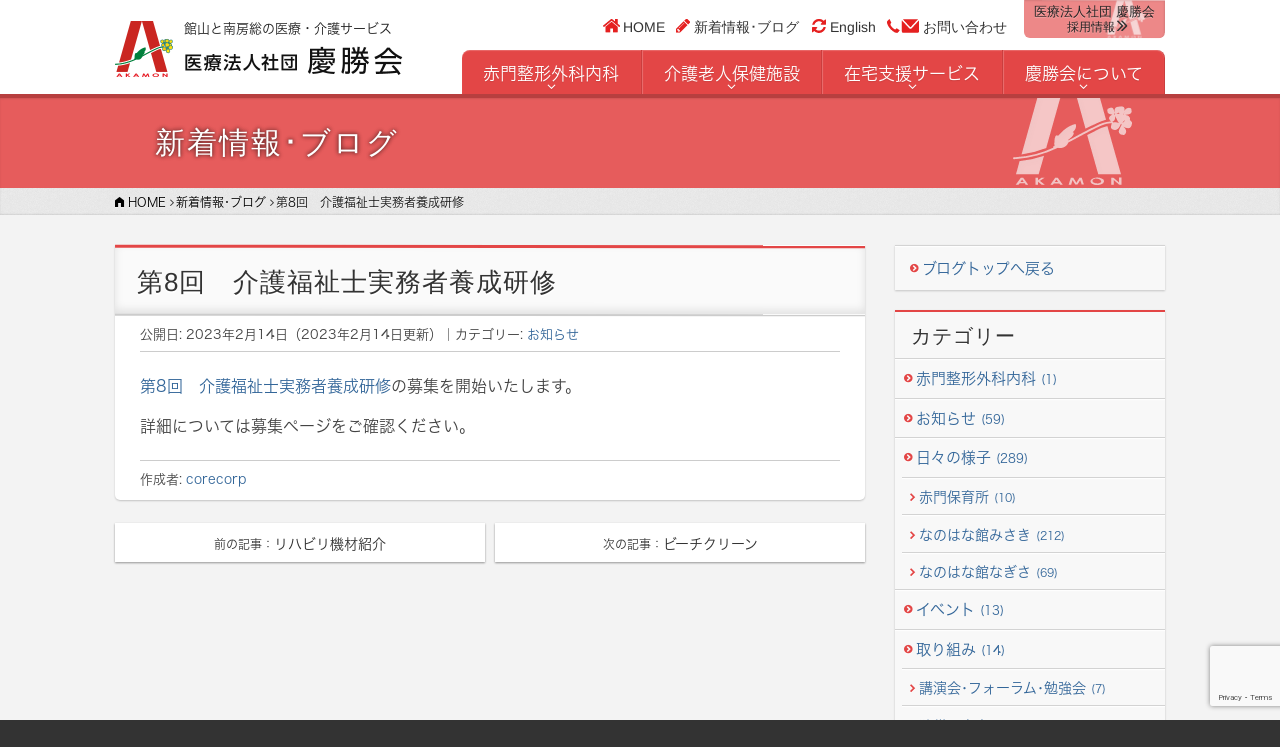

--- FILE ---
content_type: text/html; charset=UTF-8
request_url: https://www.keishokai.or.jp/2023/02/dai8kai-jitumusya/
body_size: 15185
content:
<!DOCTYPE html>
<html lang="ja" class="no-js">

<head>
  <script>
  (function(html) {
    html.className = html.className.replace(/\bno-js\b/, 'js')
  })(document.documentElement);
  </script>
  <meta charset="UTF-8">
  <meta name="viewport" content="width=device-width, initial-scale=1">
  <link rel="profile" href="http://gmpg.org/xfn/11">
  <link rel="pingback" href="https://www.keishokai.or.jp/xmlrpc.php">
  <script async src="//platform.twitter.com/widgets.js" charset="utf-8"></script>
  <title>第8回 介護福祉士実務者養成研修｜医療法人社団 慶勝会</title>
	<style>img:is([sizes="auto" i], [sizes^="auto," i]) { contain-intrinsic-size: 3000px 1500px }</style>
	
		<!-- All in One SEO 4.9.3 - aioseo.com -->
	<meta name="robots" content="max-image-preview:large" />
	<meta name="author" content="corecorp"/>
	<link rel="canonical" href="https://www.keishokai.or.jp/2023/02/dai8kai-jitumusya/" />
	<meta name="generator" content="All in One SEO (AIOSEO) 4.9.3" />
		<script type="application/ld+json" class="aioseo-schema">
			{"@context":"https:\/\/schema.org","@graph":[{"@type":"Article","@id":"https:\/\/www.keishokai.or.jp\/2023\/02\/dai8kai-jitumusya\/#article","name":"\u7b2c8\u56de \u4ecb\u8b77\u798f\u7949\u58eb\u5b9f\u52d9\u8005\u990a\u6210\u7814\u4fee\uff5c\u533b\u7642\u6cd5\u4eba\u793e\u56e3 \u6176\u52dd\u4f1a","headline":"\u7b2c8\u56de\u3000\u4ecb\u8b77\u798f\u7949\u58eb\u5b9f\u52d9\u8005\u990a\u6210\u7814\u4fee","author":{"@id":"https:\/\/www.keishokai.or.jp\/author\/corecorp\/#author"},"publisher":{"@id":"https:\/\/www.keishokai.or.jp\/#organization"},"datePublished":"2023-02-14T09:24:28+09:00","dateModified":"2023-02-14T09:28:11+09:00","inLanguage":"ja","mainEntityOfPage":{"@id":"https:\/\/www.keishokai.or.jp\/2023\/02\/dai8kai-jitumusya\/#webpage"},"isPartOf":{"@id":"https:\/\/www.keishokai.or.jp\/2023\/02\/dai8kai-jitumusya\/#webpage"},"articleSection":"\u304a\u77e5\u3089\u305b"},{"@type":"BreadcrumbList","@id":"https:\/\/www.keishokai.or.jp\/2023\/02\/dai8kai-jitumusya\/#breadcrumblist","itemListElement":[{"@type":"ListItem","@id":"https:\/\/www.keishokai.or.jp#listItem","position":1,"name":"Home","item":"https:\/\/www.keishokai.or.jp","nextItem":{"@type":"ListItem","@id":"https:\/\/www.keishokai.or.jp\/category\/information\/#listItem","name":"\u304a\u77e5\u3089\u305b"}},{"@type":"ListItem","@id":"https:\/\/www.keishokai.or.jp\/category\/information\/#listItem","position":2,"name":"\u304a\u77e5\u3089\u305b","item":"https:\/\/www.keishokai.or.jp\/category\/information\/","nextItem":{"@type":"ListItem","@id":"https:\/\/www.keishokai.or.jp\/2023\/02\/dai8kai-jitumusya\/#listItem","name":"\u7b2c8\u56de\u3000\u4ecb\u8b77\u798f\u7949\u58eb\u5b9f\u52d9\u8005\u990a\u6210\u7814\u4fee"},"previousItem":{"@type":"ListItem","@id":"https:\/\/www.keishokai.or.jp#listItem","name":"Home"}},{"@type":"ListItem","@id":"https:\/\/www.keishokai.or.jp\/2023\/02\/dai8kai-jitumusya\/#listItem","position":3,"name":"\u7b2c8\u56de\u3000\u4ecb\u8b77\u798f\u7949\u58eb\u5b9f\u52d9\u8005\u990a\u6210\u7814\u4fee","previousItem":{"@type":"ListItem","@id":"https:\/\/www.keishokai.or.jp\/category\/information\/#listItem","name":"\u304a\u77e5\u3089\u305b"}}]},{"@type":"Organization","@id":"https:\/\/www.keishokai.or.jp\/#organization","name":"\u533b\u7642\u6cd5\u4eba\u793e\u56e3 \u6176\u52dd\u4f1a","description":"\u9928\u5c71\u3068\u5357\u623f\u7dcf\u306e\u533b\u7642\u30fb\u4ecb\u8b77\u30b5\u30fc\u30d3\u30b9","url":"https:\/\/www.keishokai.or.jp\/"},{"@type":"Person","@id":"https:\/\/www.keishokai.or.jp\/author\/corecorp\/#author","url":"https:\/\/www.keishokai.or.jp\/author\/corecorp\/","name":"corecorp","image":{"@type":"ImageObject","@id":"https:\/\/www.keishokai.or.jp\/2023\/02\/dai8kai-jitumusya\/#authorImage","url":"https:\/\/secure.gravatar.com\/avatar\/5cdd65749009d17bf7d7afc85ad756c336004b2cdf28357858373fc8b915fa77?s=96&d=mm&r=g","width":96,"height":96,"caption":"corecorp"}},{"@type":"WebPage","@id":"https:\/\/www.keishokai.or.jp\/2023\/02\/dai8kai-jitumusya\/#webpage","url":"https:\/\/www.keishokai.or.jp\/2023\/02\/dai8kai-jitumusya\/","name":"\u7b2c8\u56de \u4ecb\u8b77\u798f\u7949\u58eb\u5b9f\u52d9\u8005\u990a\u6210\u7814\u4fee\uff5c\u533b\u7642\u6cd5\u4eba\u793e\u56e3 \u6176\u52dd\u4f1a","inLanguage":"ja","isPartOf":{"@id":"https:\/\/www.keishokai.or.jp\/#website"},"breadcrumb":{"@id":"https:\/\/www.keishokai.or.jp\/2023\/02\/dai8kai-jitumusya\/#breadcrumblist"},"author":{"@id":"https:\/\/www.keishokai.or.jp\/author\/corecorp\/#author"},"creator":{"@id":"https:\/\/www.keishokai.or.jp\/author\/corecorp\/#author"},"datePublished":"2023-02-14T09:24:28+09:00","dateModified":"2023-02-14T09:28:11+09:00"},{"@type":"WebSite","@id":"https:\/\/www.keishokai.or.jp\/#website","url":"https:\/\/www.keishokai.or.jp\/","name":"\u533b\u7642\u6cd5\u4eba\u793e\u56e3 \u6176\u52dd\u4f1a","description":"\u9928\u5c71\u3068\u5357\u623f\u7dcf\u306e\u533b\u7642\u30fb\u4ecb\u8b77\u30b5\u30fc\u30d3\u30b9","inLanguage":"ja","publisher":{"@id":"https:\/\/www.keishokai.or.jp\/#organization"}}]}
		</script>
		<!-- All in One SEO -->

<link rel='dns-prefetch' href='//webfont.fontplus.jp' />
<link rel='dns-prefetch' href='//cdnjs.cloudflare.com' />
<link rel='dns-prefetch' href='//www.googletagmanager.com' />
<link rel='dns-prefetch' href='//fonts.googleapis.com' />
<link rel="alternate" type="application/rss+xml" title="医療法人社団 慶勝会 &raquo; フィード" href="https://www.keishokai.or.jp/feed/" />
<link rel="alternate" type="application/rss+xml" title="医療法人社団 慶勝会 &raquo; コメントフィード" href="https://www.keishokai.or.jp/comments/feed/" />
<script type="text/javascript">
/* <![CDATA[ */
window._wpemojiSettings = {"baseUrl":"https:\/\/s.w.org\/images\/core\/emoji\/16.0.1\/72x72\/","ext":".png","svgUrl":"https:\/\/s.w.org\/images\/core\/emoji\/16.0.1\/svg\/","svgExt":".svg","source":{"concatemoji":"https:\/\/www.keishokai.or.jp\/wp-includes\/js\/wp-emoji-release.min.js?ver=6.8.3"}};
/*! This file is auto-generated */
!function(s,n){var o,i,e;function c(e){try{var t={supportTests:e,timestamp:(new Date).valueOf()};sessionStorage.setItem(o,JSON.stringify(t))}catch(e){}}function p(e,t,n){e.clearRect(0,0,e.canvas.width,e.canvas.height),e.fillText(t,0,0);var t=new Uint32Array(e.getImageData(0,0,e.canvas.width,e.canvas.height).data),a=(e.clearRect(0,0,e.canvas.width,e.canvas.height),e.fillText(n,0,0),new Uint32Array(e.getImageData(0,0,e.canvas.width,e.canvas.height).data));return t.every(function(e,t){return e===a[t]})}function u(e,t){e.clearRect(0,0,e.canvas.width,e.canvas.height),e.fillText(t,0,0);for(var n=e.getImageData(16,16,1,1),a=0;a<n.data.length;a++)if(0!==n.data[a])return!1;return!0}function f(e,t,n,a){switch(t){case"flag":return n(e,"\ud83c\udff3\ufe0f\u200d\u26a7\ufe0f","\ud83c\udff3\ufe0f\u200b\u26a7\ufe0f")?!1:!n(e,"\ud83c\udde8\ud83c\uddf6","\ud83c\udde8\u200b\ud83c\uddf6")&&!n(e,"\ud83c\udff4\udb40\udc67\udb40\udc62\udb40\udc65\udb40\udc6e\udb40\udc67\udb40\udc7f","\ud83c\udff4\u200b\udb40\udc67\u200b\udb40\udc62\u200b\udb40\udc65\u200b\udb40\udc6e\u200b\udb40\udc67\u200b\udb40\udc7f");case"emoji":return!a(e,"\ud83e\udedf")}return!1}function g(e,t,n,a){var r="undefined"!=typeof WorkerGlobalScope&&self instanceof WorkerGlobalScope?new OffscreenCanvas(300,150):s.createElement("canvas"),o=r.getContext("2d",{willReadFrequently:!0}),i=(o.textBaseline="top",o.font="600 32px Arial",{});return e.forEach(function(e){i[e]=t(o,e,n,a)}),i}function t(e){var t=s.createElement("script");t.src=e,t.defer=!0,s.head.appendChild(t)}"undefined"!=typeof Promise&&(o="wpEmojiSettingsSupports",i=["flag","emoji"],n.supports={everything:!0,everythingExceptFlag:!0},e=new Promise(function(e){s.addEventListener("DOMContentLoaded",e,{once:!0})}),new Promise(function(t){var n=function(){try{var e=JSON.parse(sessionStorage.getItem(o));if("object"==typeof e&&"number"==typeof e.timestamp&&(new Date).valueOf()<e.timestamp+604800&&"object"==typeof e.supportTests)return e.supportTests}catch(e){}return null}();if(!n){if("undefined"!=typeof Worker&&"undefined"!=typeof OffscreenCanvas&&"undefined"!=typeof URL&&URL.createObjectURL&&"undefined"!=typeof Blob)try{var e="postMessage("+g.toString()+"("+[JSON.stringify(i),f.toString(),p.toString(),u.toString()].join(",")+"));",a=new Blob([e],{type:"text/javascript"}),r=new Worker(URL.createObjectURL(a),{name:"wpTestEmojiSupports"});return void(r.onmessage=function(e){c(n=e.data),r.terminate(),t(n)})}catch(e){}c(n=g(i,f,p,u))}t(n)}).then(function(e){for(var t in e)n.supports[t]=e[t],n.supports.everything=n.supports.everything&&n.supports[t],"flag"!==t&&(n.supports.everythingExceptFlag=n.supports.everythingExceptFlag&&n.supports[t]);n.supports.everythingExceptFlag=n.supports.everythingExceptFlag&&!n.supports.flag,n.DOMReady=!1,n.readyCallback=function(){n.DOMReady=!0}}).then(function(){return e}).then(function(){var e;n.supports.everything||(n.readyCallback(),(e=n.source||{}).concatemoji?t(e.concatemoji):e.wpemoji&&e.twemoji&&(t(e.twemoji),t(e.wpemoji)))}))}((window,document),window._wpemojiSettings);
/* ]]> */
</script>
<style id='wp-emoji-styles-inline-css' type='text/css'>

	img.wp-smiley, img.emoji {
		display: inline !important;
		border: none !important;
		box-shadow: none !important;
		height: 1em !important;
		width: 1em !important;
		margin: 0 0.07em !important;
		vertical-align: -0.1em !important;
		background: none !important;
		padding: 0 !important;
	}
</style>
<link rel='stylesheet' id='wp-block-library-css' href='https://www.keishokai.or.jp/wp-includes/css/dist/block-library/style.min.css?ver=6.8.3' type='text/css' media='all' />
<style id='classic-theme-styles-inline-css' type='text/css'>
/*! This file is auto-generated */
.wp-block-button__link{color:#fff;background-color:#32373c;border-radius:9999px;box-shadow:none;text-decoration:none;padding:calc(.667em + 2px) calc(1.333em + 2px);font-size:1.125em}.wp-block-file__button{background:#32373c;color:#fff;text-decoration:none}
</style>
<link rel='stylesheet' id='aioseo/css/src/vue/standalone/blocks/table-of-contents/global.scss-css' href='https://www.keishokai.or.jp/wp-content/plugins/all-in-one-seo-pack/dist/Lite/assets/css/table-of-contents/global.e90f6d47.css?ver=4.9.3' type='text/css' media='all' />
<style id='global-styles-inline-css' type='text/css'>
:root{--wp--preset--aspect-ratio--square: 1;--wp--preset--aspect-ratio--4-3: 4/3;--wp--preset--aspect-ratio--3-4: 3/4;--wp--preset--aspect-ratio--3-2: 3/2;--wp--preset--aspect-ratio--2-3: 2/3;--wp--preset--aspect-ratio--16-9: 16/9;--wp--preset--aspect-ratio--9-16: 9/16;--wp--preset--color--black: #000000;--wp--preset--color--cyan-bluish-gray: #abb8c3;--wp--preset--color--white: #ffffff;--wp--preset--color--pale-pink: #f78da7;--wp--preset--color--vivid-red: #cf2e2e;--wp--preset--color--luminous-vivid-orange: #ff6900;--wp--preset--color--luminous-vivid-amber: #fcb900;--wp--preset--color--light-green-cyan: #7bdcb5;--wp--preset--color--vivid-green-cyan: #00d084;--wp--preset--color--pale-cyan-blue: #8ed1fc;--wp--preset--color--vivid-cyan-blue: #0693e3;--wp--preset--color--vivid-purple: #9b51e0;--wp--preset--gradient--vivid-cyan-blue-to-vivid-purple: linear-gradient(135deg,rgba(6,147,227,1) 0%,rgb(155,81,224) 100%);--wp--preset--gradient--light-green-cyan-to-vivid-green-cyan: linear-gradient(135deg,rgb(122,220,180) 0%,rgb(0,208,130) 100%);--wp--preset--gradient--luminous-vivid-amber-to-luminous-vivid-orange: linear-gradient(135deg,rgba(252,185,0,1) 0%,rgba(255,105,0,1) 100%);--wp--preset--gradient--luminous-vivid-orange-to-vivid-red: linear-gradient(135deg,rgba(255,105,0,1) 0%,rgb(207,46,46) 100%);--wp--preset--gradient--very-light-gray-to-cyan-bluish-gray: linear-gradient(135deg,rgb(238,238,238) 0%,rgb(169,184,195) 100%);--wp--preset--gradient--cool-to-warm-spectrum: linear-gradient(135deg,rgb(74,234,220) 0%,rgb(151,120,209) 20%,rgb(207,42,186) 40%,rgb(238,44,130) 60%,rgb(251,105,98) 80%,rgb(254,248,76) 100%);--wp--preset--gradient--blush-light-purple: linear-gradient(135deg,rgb(255,206,236) 0%,rgb(152,150,240) 100%);--wp--preset--gradient--blush-bordeaux: linear-gradient(135deg,rgb(254,205,165) 0%,rgb(254,45,45) 50%,rgb(107,0,62) 100%);--wp--preset--gradient--luminous-dusk: linear-gradient(135deg,rgb(255,203,112) 0%,rgb(199,81,192) 50%,rgb(65,88,208) 100%);--wp--preset--gradient--pale-ocean: linear-gradient(135deg,rgb(255,245,203) 0%,rgb(182,227,212) 50%,rgb(51,167,181) 100%);--wp--preset--gradient--electric-grass: linear-gradient(135deg,rgb(202,248,128) 0%,rgb(113,206,126) 100%);--wp--preset--gradient--midnight: linear-gradient(135deg,rgb(2,3,129) 0%,rgb(40,116,252) 100%);--wp--preset--font-size--small: 13px;--wp--preset--font-size--medium: 20px;--wp--preset--font-size--large: 36px;--wp--preset--font-size--x-large: 42px;--wp--preset--spacing--20: 0.44rem;--wp--preset--spacing--30: 0.67rem;--wp--preset--spacing--40: 1rem;--wp--preset--spacing--50: 1.5rem;--wp--preset--spacing--60: 2.25rem;--wp--preset--spacing--70: 3.38rem;--wp--preset--spacing--80: 5.06rem;--wp--preset--shadow--natural: 6px 6px 9px rgba(0, 0, 0, 0.2);--wp--preset--shadow--deep: 12px 12px 50px rgba(0, 0, 0, 0.4);--wp--preset--shadow--sharp: 6px 6px 0px rgba(0, 0, 0, 0.2);--wp--preset--shadow--outlined: 6px 6px 0px -3px rgba(255, 255, 255, 1), 6px 6px rgba(0, 0, 0, 1);--wp--preset--shadow--crisp: 6px 6px 0px rgba(0, 0, 0, 1);}:where(.is-layout-flex){gap: 0.5em;}:where(.is-layout-grid){gap: 0.5em;}body .is-layout-flex{display: flex;}.is-layout-flex{flex-wrap: wrap;align-items: center;}.is-layout-flex > :is(*, div){margin: 0;}body .is-layout-grid{display: grid;}.is-layout-grid > :is(*, div){margin: 0;}:where(.wp-block-columns.is-layout-flex){gap: 2em;}:where(.wp-block-columns.is-layout-grid){gap: 2em;}:where(.wp-block-post-template.is-layout-flex){gap: 1.25em;}:where(.wp-block-post-template.is-layout-grid){gap: 1.25em;}.has-black-color{color: var(--wp--preset--color--black) !important;}.has-cyan-bluish-gray-color{color: var(--wp--preset--color--cyan-bluish-gray) !important;}.has-white-color{color: var(--wp--preset--color--white) !important;}.has-pale-pink-color{color: var(--wp--preset--color--pale-pink) !important;}.has-vivid-red-color{color: var(--wp--preset--color--vivid-red) !important;}.has-luminous-vivid-orange-color{color: var(--wp--preset--color--luminous-vivid-orange) !important;}.has-luminous-vivid-amber-color{color: var(--wp--preset--color--luminous-vivid-amber) !important;}.has-light-green-cyan-color{color: var(--wp--preset--color--light-green-cyan) !important;}.has-vivid-green-cyan-color{color: var(--wp--preset--color--vivid-green-cyan) !important;}.has-pale-cyan-blue-color{color: var(--wp--preset--color--pale-cyan-blue) !important;}.has-vivid-cyan-blue-color{color: var(--wp--preset--color--vivid-cyan-blue) !important;}.has-vivid-purple-color{color: var(--wp--preset--color--vivid-purple) !important;}.has-black-background-color{background-color: var(--wp--preset--color--black) !important;}.has-cyan-bluish-gray-background-color{background-color: var(--wp--preset--color--cyan-bluish-gray) !important;}.has-white-background-color{background-color: var(--wp--preset--color--white) !important;}.has-pale-pink-background-color{background-color: var(--wp--preset--color--pale-pink) !important;}.has-vivid-red-background-color{background-color: var(--wp--preset--color--vivid-red) !important;}.has-luminous-vivid-orange-background-color{background-color: var(--wp--preset--color--luminous-vivid-orange) !important;}.has-luminous-vivid-amber-background-color{background-color: var(--wp--preset--color--luminous-vivid-amber) !important;}.has-light-green-cyan-background-color{background-color: var(--wp--preset--color--light-green-cyan) !important;}.has-vivid-green-cyan-background-color{background-color: var(--wp--preset--color--vivid-green-cyan) !important;}.has-pale-cyan-blue-background-color{background-color: var(--wp--preset--color--pale-cyan-blue) !important;}.has-vivid-cyan-blue-background-color{background-color: var(--wp--preset--color--vivid-cyan-blue) !important;}.has-vivid-purple-background-color{background-color: var(--wp--preset--color--vivid-purple) !important;}.has-black-border-color{border-color: var(--wp--preset--color--black) !important;}.has-cyan-bluish-gray-border-color{border-color: var(--wp--preset--color--cyan-bluish-gray) !important;}.has-white-border-color{border-color: var(--wp--preset--color--white) !important;}.has-pale-pink-border-color{border-color: var(--wp--preset--color--pale-pink) !important;}.has-vivid-red-border-color{border-color: var(--wp--preset--color--vivid-red) !important;}.has-luminous-vivid-orange-border-color{border-color: var(--wp--preset--color--luminous-vivid-orange) !important;}.has-luminous-vivid-amber-border-color{border-color: var(--wp--preset--color--luminous-vivid-amber) !important;}.has-light-green-cyan-border-color{border-color: var(--wp--preset--color--light-green-cyan) !important;}.has-vivid-green-cyan-border-color{border-color: var(--wp--preset--color--vivid-green-cyan) !important;}.has-pale-cyan-blue-border-color{border-color: var(--wp--preset--color--pale-cyan-blue) !important;}.has-vivid-cyan-blue-border-color{border-color: var(--wp--preset--color--vivid-cyan-blue) !important;}.has-vivid-purple-border-color{border-color: var(--wp--preset--color--vivid-purple) !important;}.has-vivid-cyan-blue-to-vivid-purple-gradient-background{background: var(--wp--preset--gradient--vivid-cyan-blue-to-vivid-purple) !important;}.has-light-green-cyan-to-vivid-green-cyan-gradient-background{background: var(--wp--preset--gradient--light-green-cyan-to-vivid-green-cyan) !important;}.has-luminous-vivid-amber-to-luminous-vivid-orange-gradient-background{background: var(--wp--preset--gradient--luminous-vivid-amber-to-luminous-vivid-orange) !important;}.has-luminous-vivid-orange-to-vivid-red-gradient-background{background: var(--wp--preset--gradient--luminous-vivid-orange-to-vivid-red) !important;}.has-very-light-gray-to-cyan-bluish-gray-gradient-background{background: var(--wp--preset--gradient--very-light-gray-to-cyan-bluish-gray) !important;}.has-cool-to-warm-spectrum-gradient-background{background: var(--wp--preset--gradient--cool-to-warm-spectrum) !important;}.has-blush-light-purple-gradient-background{background: var(--wp--preset--gradient--blush-light-purple) !important;}.has-blush-bordeaux-gradient-background{background: var(--wp--preset--gradient--blush-bordeaux) !important;}.has-luminous-dusk-gradient-background{background: var(--wp--preset--gradient--luminous-dusk) !important;}.has-pale-ocean-gradient-background{background: var(--wp--preset--gradient--pale-ocean) !important;}.has-electric-grass-gradient-background{background: var(--wp--preset--gradient--electric-grass) !important;}.has-midnight-gradient-background{background: var(--wp--preset--gradient--midnight) !important;}.has-small-font-size{font-size: var(--wp--preset--font-size--small) !important;}.has-medium-font-size{font-size: var(--wp--preset--font-size--medium) !important;}.has-large-font-size{font-size: var(--wp--preset--font-size--large) !important;}.has-x-large-font-size{font-size: var(--wp--preset--font-size--x-large) !important;}
:where(.wp-block-post-template.is-layout-flex){gap: 1.25em;}:where(.wp-block-post-template.is-layout-grid){gap: 1.25em;}
:where(.wp-block-columns.is-layout-flex){gap: 2em;}:where(.wp-block-columns.is-layout-grid){gap: 2em;}
:root :where(.wp-block-pullquote){font-size: 1.5em;line-height: 1.6;}
</style>
<link rel='stylesheet' id='contact-form-7-css' href='https://www.keishokai.or.jp/wp-content/plugins/contact-form-7/includes/css/styles.css?ver=6.1.4' type='text/css' media='all' />
<link rel='stylesheet' id='icon-font-basic-css' href='https://www.keishokai.or.jp/wp-content/themes/keishokai/font/icon-font-1-4/css/icon-font-1-4.css?ver=6.8.3' type='text/css' media='all' />
<link rel='stylesheet' id='main-css' href='https://www.keishokai.or.jp/wp-content/themes/keishokai/style.css?ver=6.8.3' type='text/css' media='all' />
<link rel='stylesheet' id='lightgallery-css' href='https://www.keishokai.or.jp/wp-content/themes/keishokai/js/lightgallery/css/lightgallery.min.css?ver=6.8.3' type='text/css' media='all' />
<link rel='stylesheet' id='nice-select-css' href='https://www.keishokai.or.jp/wp-content/themes/keishokai/js/jquery.nice-select/nice-select.css?ver=6.8.3' type='text/css' media='all' />
<link rel='stylesheet' id='google-fonts-css' href='https://fonts.googleapis.com/css?family=Lato%3A400%2C700&#038;ver=6.8.3' type='text/css' media='all' />
<link rel='stylesheet' id='tablepress-default-css' href='https://www.keishokai.or.jp/wp-content/plugins/tablepress/css/build/default.css?ver=3.2.6' type='text/css' media='all' />
<link rel='stylesheet' id='ms-main-css' href='https://www.keishokai.or.jp/wp-content/plugins/masterslider/public/assets/css/masterslider.main.css?ver=3.7.12' type='text/css' media='all' />
<link rel='stylesheet' id='ms-custom-css' href='https://www.keishokai.or.jp/wp-content/uploads/masterslider/custom.css?ver=21.6' type='text/css' media='all' />
<link rel='stylesheet' id='cf7cf-style-css' href='https://www.keishokai.or.jp/wp-content/plugins/cf7-conditional-fields/style.css?ver=2.6.7' type='text/css' media='all' />
<script type="text/javascript" src="//webfont.fontplus.jp/accessor/script/fontplus.js?yq364iikE0Y=&amp;aa=1&amp;ab=2&amp;ver=6.8.3" id="font-plus-js"></script>
<script type="text/javascript" src="https://www.keishokai.or.jp/wp-includes/js/jquery/jquery.min.js?ver=3.7.1" id="jquery-core-js"></script>
<script type="text/javascript" src="https://www.keishokai.or.jp/wp-includes/js/jquery/jquery-migrate.min.js?ver=3.4.1" id="jquery-migrate-js"></script>
<script type="text/javascript" src="https://www.keishokai.or.jp/wp-content/themes/keishokai/js/jquery.matchHeight-min.js?ver=6.8.3" id="matchheight-js"></script>
<script type="text/javascript" src="https://www.keishokai.or.jp/wp-content/themes/keishokai/js/lightgallery/js/lightgallery-all.min.js?ver=6.8.3" id="lightgallery-js"></script>
<script type="text/javascript" src="//cdnjs.cloudflare.com/ajax/libs/jquery-mousewheel/3.1.13/jquery.mousewheel.min.js?ver=6.8.3" id="jquery-mousewheel-js"></script>
<script type="text/javascript" src="https://www.keishokai.or.jp/wp-content/themes/keishokai/js/jquery.nice-select/jquery.nice-select.min.js?ver=6.8.3" id="nice-select-js"></script>
<script type="text/javascript" src="https://www.keishokai.or.jp/wp-content/themes/keishokai/js/common-functions.js?ver=6.8.3" id="common-functions-js"></script>

<!-- Site Kit によって追加された Google タグ（gtag.js）スニペット -->
<!-- Google アナリティクス スニペット (Site Kit が追加) -->
<script type="text/javascript" src="https://www.googletagmanager.com/gtag/js?id=GT-NNM93H2" id="google_gtagjs-js" async></script>
<script type="text/javascript" id="google_gtagjs-js-after">
/* <![CDATA[ */
window.dataLayer = window.dataLayer || [];function gtag(){dataLayer.push(arguments);}
gtag("set","linker",{"domains":["www.keishokai.or.jp"]});
gtag("js", new Date());
gtag("set", "developer_id.dZTNiMT", true);
gtag("config", "GT-NNM93H2");
/* ]]> */
</script>
<link rel="https://api.w.org/" href="https://www.keishokai.or.jp/wp-json/" /><link rel="alternate" title="JSON" type="application/json" href="https://www.keishokai.or.jp/wp-json/wp/v2/posts/8642" /><link rel="EditURI" type="application/rsd+xml" title="RSD" href="https://www.keishokai.or.jp/xmlrpc.php?rsd" />
<meta name="generator" content="WordPress 6.8.3" />
<link rel='shortlink' href='https://www.keishokai.or.jp/?p=8642' />
<link rel="alternate" title="oEmbed (JSON)" type="application/json+oembed" href="https://www.keishokai.or.jp/wp-json/oembed/1.0/embed?url=https%3A%2F%2Fwww.keishokai.or.jp%2F2023%2F02%2Fdai8kai-jitumusya%2F" />
<link rel="alternate" title="oEmbed (XML)" type="text/xml+oembed" href="https://www.keishokai.or.jp/wp-json/oembed/1.0/embed?url=https%3A%2F%2Fwww.keishokai.or.jp%2F2023%2F02%2Fdai8kai-jitumusya%2F&#038;format=xml" />
<meta name="generator" content="Site Kit by Google 1.170.0" /><script>var ms_grabbing_curosr='https://www.keishokai.or.jp/wp-content/plugins/masterslider/public/assets/css/common/grabbing.cur',ms_grab_curosr='https://www.keishokai.or.jp/wp-content/plugins/masterslider/public/assets/css/common/grab.cur';</script>
<meta name="generator" content="MasterSlider 3.7.12 - Responsive Touch Image Slider" />
<script type="text/javascript">
(function(url){
	if(/(?:Chrome\/26\.0\.1410\.63 Safari\/537\.31|WordfenceTestMonBot)/.test(navigator.userAgent)){ return; }
	var addEvent = function(evt, handler) {
		if (window.addEventListener) {
			document.addEventListener(evt, handler, false);
		} else if (window.attachEvent) {
			document.attachEvent('on' + evt, handler);
		}
	};
	var removeEvent = function(evt, handler) {
		if (window.removeEventListener) {
			document.removeEventListener(evt, handler, false);
		} else if (window.detachEvent) {
			document.detachEvent('on' + evt, handler);
		}
	};
	var evts = 'contextmenu dblclick drag dragend dragenter dragleave dragover dragstart drop keydown keypress keyup mousedown mousemove mouseout mouseover mouseup mousewheel scroll'.split(' ');
	var logHuman = function() {
		if (window.wfLogHumanRan) { return; }
		window.wfLogHumanRan = true;
		var wfscr = document.createElement('script');
		wfscr.type = 'text/javascript';
		wfscr.async = true;
		wfscr.src = url + '&r=' + Math.random();
		(document.getElementsByTagName('head')[0]||document.getElementsByTagName('body')[0]).appendChild(wfscr);
		for (var i = 0; i < evts.length; i++) {
			removeEvent(evts[i], logHuman);
		}
	};
	for (var i = 0; i < evts.length; i++) {
		addEvent(evts[i], logHuman);
	}
})('//www.keishokai.or.jp/?wordfence_lh=1&hid=96956B06E5F89D6CFBD227E89C29EDB8');
</script><noscript><style>.lazyload[data-src]{display:none !important;}</style></noscript><style>.lazyload{background-image:none !important;}.lazyload:before{background-image:none !important;}</style>		<style type="text/css" id="wp-custom-css">
			
@media screen and (max-width: 768px) {
table {
display: block;
overflow-x: auto; /* 横スクロールを有効化 */
white-space: nowrap; /* テーブルのセルを折り返さない */
}

/* テーブル全体にスクロールバーを表示 */
table::-webkit-scrollbar {
height: 8px; /* スクロールバーの高さ */
}

table::-webkit-scrollbar-thumb {
background-color: #ccc; /* スクロールバーの色 */
border-radius: 4px; /* スクロールバーの角を丸く */
}
}		</style>
		  <link rel="apple-touch-icon" sizes="180x180" href="https://www.keishokai.or.jp/wp-content/themes/keishokai/favicons/apple-touch-icon.png">
  <link rel="icon" type="image/png" href="https://www.keishokai.or.jp/wp-content/themes/keishokai/favicons/favicon-32x32.png" sizes="32x32">
  <link rel="icon" type="image/png" href="https://www.keishokai.or.jp/wp-content/themes/keishokai/favicons/favicon-16x16.png" sizes="16x16">
  <link rel="manifest" href="https://www.keishokai.or.jp/wp-content/themes/keishokai/favicons/manifest.json">
  <link rel="mask-icon" href="https://www.keishokai.or.jp/wp-content/themes/keishokai/favicons/safari-pinned-tab.svg" color="#5bbad5">
  <link rel="shortcut icon" href="https://www.keishokai.or.jp/wp-content/themes/keishokai/favicons/favicon.ico">
  <meta name="msapplication-config" content="https://www.keishokai.or.jp/wp-content/themes/keishokai/favicons/browserconfig.xml">
  <meta name="theme-color" content="#ffffff">
  <script>
  try {
    Typekit.load({
      async: true
    });
  } catch (e) {}
  </script>
</head>

<body id="page-top" class="wp-singular post-template-default single single-post postid-8642 single-format-standard wp-theme-keishokai _masterslider _msp_version_3.7.12 posttype-post">
  <script>
  (function(d, s, id) {
    var js, fjs = d.getElementsByTagName(s)[0];
    if (d.getElementById(id)) return;
    js = d.createElement(s);
    js.id = id;
    js.src = 'https://connect.facebook.net/ja_JP/sdk.js#xfbml=1&version=v2.11&appId=138667613508222';
    fjs.parentNode.insertBefore(js, fjs);
  }(document, 'script', 'facebook-jssdk'));
  </script>
  <header id="site-header">
    <div id="site-header-inner">
      <div class="row">
        <div class="site-title column">
          <div class="site-name">          <a href="https://www.keishokai.or.jp/" rel="home">
            <img src="[data-uri]" alt="医療法人社団 慶勝会" data-src="https://www.keishokai.or.jp/wp-content/themes/keishokai/images/logo-header.png" decoding="async" class="lazyload" data-eio-rwidth="576" data-eio-rheight="112"><noscript><img src="https://www.keishokai.or.jp/wp-content/themes/keishokai/images/logo-header.png" alt="医療法人社団 慶勝会" data-eio="l"></noscript>
          </a>
          </div>          <p class="site-desc">館山と南房総の医療・介護サービス</p>
        </div>
        <nav id="header-top-menu" class="column">
          <ul id="menu-header-top-menu" class="menu"><li id="menu-item-396" class="home menu-item menu-item-type-post_type menu-item-object-page menu-item-home menu-item-396"><a href="https://www.keishokai.or.jp/">HOME</a></li>
<li id="menu-item-397" class="publishing menu-item menu-item-type-post_type menu-item-object-page current_page_parent menu-item-397"><a href="https://www.keishokai.or.jp/news/">新着情報･ブログ</a></li>
<li id="menu-item-400" class="english menu-item menu-item-type-post_type menu-item-object-page menu-item-400"><a href="https://www.keishokai.or.jp/en/">English</a></li>
<li id="menu-item-1937" class="contact menu-item menu-item-type-post_type menu-item-object-page menu-item-1937"><a href="https://www.keishokai.or.jp/home/contact/">お問い合わせ</a></li>
</ul>          <div class="group-site-link">
<a href="https://recruit.keishokai.or.jp" target="_blank">医療法人社団 慶勝会<span class="small">採用情報<span class="link-icon"></span></span></a>
</div>        </nav>
        <nav id="main-menu-header" class="column">
          <ul id="menu-main-menu" class="menu"><li id="menu-item-38" class="akamon-seikei menu-item menu-item-type-post_type menu-item-object-page menu-item-has-children menu-item-38"><a href="https://www.keishokai.or.jp/akamon-seikeigeka-naika/">赤門整形外科内科</a>
<ul class="sub-menu">
	<li id="menu-item-527" class="menu-item menu-item-type-post_type menu-item-object-page menu-item-527"><a href="https://www.keishokai.or.jp/akamon-seikeigeka-naika/">赤門整形外科内科について</a></li>
	<li id="menu-item-445" class="menu-item menu-item-type-post_type menu-item-object-page menu-item-445"><a href="https://www.keishokai.or.jp/akamon-seikeigeka-naika/schedule/">外来スケジュール</a></li>
	<li id="menu-item-514" class="menu-item menu-item-type-post_type menu-item-object-page menu-item-514"><a href="https://www.keishokai.or.jp/akamon-seikeigeka-naika/shinryoka/">診療科目について</a></li>
	<li id="menu-item-928" class="menu-item menu-item-type-post_type menu-item-object-page menu-item-928"><a href="https://www.keishokai.or.jp/akamon-seikeigeka-naika/access/">交通アクセス・院内のご案内</a></li>
	<li id="menu-item-2190" class="menu-item menu-item-type-post_type menu-item-object-page menu-item-2190"><a href="https://www.keishokai.or.jp/akamon-seikeigeka-naika/flow/">外来受診の流れ</a></li>
	<li id="menu-item-444" class="menu-item menu-item-type-post_type menu-item-object-page menu-item-444"><a href="https://www.keishokai.or.jp/akamon-seikeigeka-naika/nyuin/">入院時のご案内</a></li>
	<li id="menu-item-605" class="menu-item menu-item-type-post_type menu-item-object-page menu-item-605"><a href="https://www.keishokai.or.jp/akamon-seikeigeka-naika/aisatsu-hoshin/">基本方針</a></li>
	<li id="menu-item-9940" class="menu-item menu-item-type-post_type menu-item-object-page menu-item-9940"><a href="https://www.keishokai.or.jp/akamon-seikeigeka-naika/bulletin-board/">院内掲示板</a></li>
</ul>
</li>
<li id="menu-item-81" class="kaigo-rojin-hoken menu-item menu-item-type-post_type menu-item-object-page menu-item-has-children menu-item-81"><a href="https://www.keishokai.or.jp/kaigo-rojin-hoken/">介護老人保健施設</a>
<ul class="sub-menu">
	<li id="menu-item-720" class="menu-item menu-item-type-post_type menu-item-object-page menu-item-720"><a href="https://www.keishokai.or.jp/kaigo-rojin-hoken/">介護老人保健施設について</a></li>
	<li id="menu-item-1344" class="menu-item menu-item-type-post_type menu-item-object-page menu-item-1344"><a href="https://www.keishokai.or.jp/kaigo-rojin-hoken/misaki/">なのはな館 みさき</a></li>
	<li id="menu-item-1343" class="menu-item menu-item-type-post_type menu-item-object-page menu-item-1343"><a href="https://www.keishokai.or.jp/kaigo-rojin-hoken/nagisa/">なのはな館 なぎさ</a></li>
	<li id="menu-item-929" class="menu-item menu-item-type-post_type menu-item-object-page menu-item-929"><a href="https://www.keishokai.or.jp/kaigo-rojin-hoken/nagare/">ご利用の流れ</a></li>
	<li id="menu-item-743" class="menu-item menu-item-type-post_type menu-item-object-page menu-item-743"><a href="https://www.keishokai.or.jp/kaigo-rojin-hoken/riyouryo/">サービス利用料について</a></li>
</ul>
</li>
<li id="menu-item-78" class="zaitaku-shien menu-item menu-item-type-post_type menu-item-object-page menu-item-has-children menu-item-78"><a href="https://www.keishokai.or.jp/zaitaku-shien/">在宅支援サービス</a>
<ul class="sub-menu">
	<li id="menu-item-817" class="menu-item menu-item-type-post_type menu-item-object-page menu-item-817"><a href="https://www.keishokai.or.jp/zaitaku-shien/care-plan-center/">赤門ケアプランセンター</a></li>
	<li id="menu-item-483" class="menu-item menu-item-type-post_type menu-item-object-page menu-item-483"><a href="https://www.keishokai.or.jp/zaitaku-shien/nanohana-homonkango-station/">なのはな訪問看護ステーション</a></li>
	<li id="menu-item-482" class="menu-item menu-item-type-post_type menu-item-object-page menu-item-482"><a href="https://www.keishokai.or.jp/zaitaku-shien/home-help-service-nanohana/">ホームヘルプサービスなのはな</a></li>
	<li id="menu-item-481" class="menu-item menu-item-type-post_type menu-item-object-page menu-item-481"><a href="https://www.keishokai.or.jp/zaitaku-shien/houkatsu-shien-center/">館山市地域包括支援センター</a></li>
	<li id="menu-item-480" class="menu-item menu-item-type-post_type menu-item-object-page menu-item-480"><a href="https://www.keishokai.or.jp/zaitaku-shien/ninchisho-shokishien-team/">館山市認知症初期集中支援チーム</a></li>
</ul>
</li>
<li id="menu-item-407" class="about-us menu-item menu-item-type-post_type menu-item-object-page menu-item-has-children menu-item-407"><a href="https://www.keishokai.or.jp/about-us/">慶勝会について</a>
<ul class="sub-menu">
	<li id="menu-item-499" class="menu-item menu-item-type-post_type menu-item-object-page menu-item-499"><a href="https://www.keishokai.or.jp/about-us/profile/">法人概要・沿革</a></li>
	<li id="menu-item-2084" class="menu-item menu-item-type-post_type menu-item-object-page menu-item-2084"><a href="https://www.keishokai.or.jp/about-us/message/">理事長挨拶／基本理念･方針</a></li>
	<li id="menu-item-496" class="menu-item menu-item-type-post_type menu-item-object-page menu-item-496"><a href="https://www.keishokai.or.jp/about-us/act-training-welfare/">慶勝会の取り組み</a></li>
	<li id="menu-item-908" class="menu-item menu-item-type-post_type menu-item-object-page menu-item-908"><a href="https://www.keishokai.or.jp/about-us/shikaku-kenshu/">介護資格研修</a></li>
	<li id="menu-item-4184" class="menu-item menu-item-type-custom menu-item-object-custom menu-item-4184"><a target="_blank" href="https://recruit.keishokai.or.jp/">採用情報</a></li>
	<li id="menu-item-1189" class="menu-item menu-item-type-post_type menu-item-object-page menu-item-1189"><a href="https://www.keishokai.or.jp/about-us/privacy-policy/">個人情報保護方針</a></li>
	<li id="menu-item-1188" class="menu-item menu-item-type-post_type menu-item-object-page menu-item-1188"><a href="https://www.keishokai.or.jp/about-us/0415-2/">広報誌「赤門だより」</a></li>
	<li id="menu-item-12470" class="menu-item menu-item-type-post_type menu-item-object-page menu-item-12470"><a href="https://www.keishokai.or.jp/about-us/%e5%a5%a8%e5%ad%a6%e9%87%91%e5%88%b6%e5%ba%a6%e3%81%ae%e3%81%94%e6%a1%88%e5%86%85/">奨学金制度のご案内</a></li>
</ul>
</li>
<li id="menu-item-2108" class="english menu-item menu-item-type-post_type menu-item-object-page menu-item-has-children menu-item-2108"><a href="https://www.keishokai.or.jp/en/">English Version</a>
<ul class="sub-menu">
	<li id="menu-item-2114" class="menu-item menu-item-type-post_type menu-item-object-page menu-item-2114"><a href="https://www.keishokai.or.jp/en/akamon-seikeigeka-naika/">Akamon Orthopaedic Surgery &#038; Internal Medicine</a></li>
	<li id="menu-item-2140" class="menu-item menu-item-type-post_type menu-item-object-page menu-item-2140"><a href="https://www.keishokai.or.jp/en/long-term-care-facility-service/">Long-Term Care Facility Service</a></li>
	<li id="menu-item-2137" class="menu-item menu-item-type-post_type menu-item-object-page menu-item-2137"><a href="https://www.keishokai.or.jp/en/outpatient-rehabilitation/">Outpatient Rehabilitation</a></li>
	<li id="menu-item-2138" class="menu-item menu-item-type-post_type menu-item-object-page menu-item-2138"><a href="https://www.keishokai.or.jp/en/akamon-care-plan-center/">Akamon Care Plan Center</a></li>
	<li id="menu-item-2139" class="menu-item menu-item-type-post_type menu-item-object-page menu-item-2139"><a href="https://www.keishokai.or.jp/en/home-visit-service/">Home-Visit Service</a></li>
	<li id="menu-item-2141" class="menu-item menu-item-type-post_type menu-item-object-page menu-item-2141"><a href="https://www.keishokai.or.jp/en/general-support-center/">Tateyama Community General Support Center</a></li>
	<li id="menu-item-2109" class="menu-item menu-item-type-post_type menu-item-object-page menu-item-2109"><a href="https://www.keishokai.or.jp/en/about-us/">About Keishokai</a></li>
</ul>
</li>
</ul>        </nav>
        <button id="responsive-menu-toggle">
          <i class="humberger"></i>
          <span class="label">メニュー</span>
        </button>
      </div>
    </div>
    <nav id="responsive-menu-container" class="wrapper" role="navigation" aria-label="メインメニュー">
      <ul id="responsive-menu" class="row menu"><li id="menu-item-2365" class="menu-item menu-item-type-post_type menu-item-object-page menu-item-home menu-item-2365"><a href="https://www.keishokai.or.jp/">HOME</a></li>
<li id="menu-item-2367" class="menu-item menu-item-type-post_type menu-item-object-page menu-item-has-children menu-item-2367"><a href="https://www.keishokai.or.jp/akamon-seikeigeka-naika/">赤門整形外科内科</a>
<ul class="sub-menu">
	<li id="menu-item-2396" class="menu-item menu-item-type-post_type menu-item-object-page menu-item-2396"><a href="https://www.keishokai.or.jp/akamon-seikeigeka-naika/">赤門整形外科内科</a></li>
	<li id="menu-item-2369" class="menu-item menu-item-type-post_type menu-item-object-page menu-item-2369"><a href="https://www.keishokai.or.jp/akamon-seikeigeka-naika/schedule/">外来スケジュール</a></li>
	<li id="menu-item-2370" class="menu-item menu-item-type-post_type menu-item-object-page menu-item-2370"><a href="https://www.keishokai.or.jp/akamon-seikeigeka-naika/shinryoka/">診療科目について</a></li>
	<li id="menu-item-2371" class="menu-item menu-item-type-post_type menu-item-object-page menu-item-2371"><a href="https://www.keishokai.or.jp/akamon-seikeigeka-naika/access/">交通アクセス・院内のご案内</a></li>
	<li id="menu-item-2368" class="menu-item menu-item-type-post_type menu-item-object-page menu-item-2368"><a href="https://www.keishokai.or.jp/akamon-seikeigeka-naika/flow/">外来受診の流れ</a></li>
	<li id="menu-item-2372" class="menu-item menu-item-type-post_type menu-item-object-page menu-item-2372"><a href="https://www.keishokai.or.jp/akamon-seikeigeka-naika/nyuin/">入院時のご案内</a></li>
	<li id="menu-item-2373" class="menu-item menu-item-type-post_type menu-item-object-page menu-item-2373"><a href="https://www.keishokai.or.jp/akamon-seikeigeka-naika/aisatsu-hoshin/">基本方針</a></li>
</ul>
</li>
<li id="menu-item-2375" class="menu-item menu-item-type-post_type menu-item-object-page menu-item-has-children menu-item-2375"><a href="https://www.keishokai.or.jp/kaigo-rojin-hoken/">介護老人保健施設</a>
<ul class="sub-menu">
	<li id="menu-item-2376" class="menu-item menu-item-type-post_type menu-item-object-page menu-item-2376"><a href="https://www.keishokai.or.jp/kaigo-rojin-hoken/misaki/">介護老人保健施設なのはな館みさき</a></li>
	<li id="menu-item-2377" class="menu-item menu-item-type-post_type menu-item-object-page menu-item-2377"><a href="https://www.keishokai.or.jp/kaigo-rojin-hoken/nagisa/">サテライト型小規模介護老人保健施設 なのはな館なぎさ</a></li>
	<li id="menu-item-2378" class="menu-item menu-item-type-post_type menu-item-object-page menu-item-2378"><a href="https://www.keishokai.or.jp/kaigo-rojin-hoken/nagare/">ご利用の流れ</a></li>
	<li id="menu-item-2379" class="menu-item menu-item-type-post_type menu-item-object-page menu-item-2379"><a href="https://www.keishokai.or.jp/kaigo-rojin-hoken/riyouryo/">サービス利用料について</a></li>
</ul>
</li>
<li id="menu-item-2380" class="menu-item menu-item-type-post_type menu-item-object-page menu-item-has-children menu-item-2380"><a href="https://www.keishokai.or.jp/zaitaku-shien/">在宅支援サービス</a>
<ul class="sub-menu">
	<li id="menu-item-2381" class="menu-item menu-item-type-post_type menu-item-object-page menu-item-2381"><a href="https://www.keishokai.or.jp/zaitaku-shien/care-plan-center/">赤門ケアプランセンター</a></li>
	<li id="menu-item-2382" class="menu-item menu-item-type-post_type menu-item-object-page menu-item-2382"><a href="https://www.keishokai.or.jp/zaitaku-shien/nanohana-homonkango-station/">なのはな訪問看護ステーション</a></li>
	<li id="menu-item-2383" class="menu-item menu-item-type-post_type menu-item-object-page menu-item-2383"><a href="https://www.keishokai.or.jp/zaitaku-shien/home-help-service-nanohana/">ホームヘルプサービスなのはな</a></li>
	<li id="menu-item-2384" class="menu-item menu-item-type-post_type menu-item-object-page menu-item-2384"><a href="https://www.keishokai.or.jp/zaitaku-shien/ninchisho-shokishien-team/">館山市認知症初期集中支援チーム</a></li>
	<li id="menu-item-2385" class="menu-item menu-item-type-post_type menu-item-object-page menu-item-2385"><a href="https://www.keishokai.or.jp/zaitaku-shien/houkatsu-shien-center/">館山市地域包括支援センター</a></li>
</ul>
</li>
<li id="menu-item-2386" class="menu-item menu-item-type-post_type menu-item-object-page menu-item-has-children menu-item-2386"><a href="https://www.keishokai.or.jp/about-us/">慶勝会について</a>
<ul class="sub-menu">
	<li id="menu-item-2387" class="menu-item menu-item-type-post_type menu-item-object-page menu-item-2387"><a href="https://www.keishokai.or.jp/about-us/profile/">法人概要・沿革</a></li>
	<li id="menu-item-2388" class="menu-item menu-item-type-post_type menu-item-object-page menu-item-2388"><a href="https://www.keishokai.or.jp/about-us/message/">理事長挨拶／基本理念･方針</a></li>
	<li id="menu-item-2389" class="menu-item menu-item-type-post_type menu-item-object-page menu-item-2389"><a href="https://www.keishokai.or.jp/about-us/act-training-welfare/">慶勝会の取り組み</a></li>
	<li id="menu-item-2390" class="menu-item menu-item-type-post_type menu-item-object-page menu-item-2390"><a href="https://www.keishokai.or.jp/about-us/shikaku-kenshu/">介護資格研修</a></li>
	<li id="menu-item-4186" class="menu-item menu-item-type-custom menu-item-object-custom menu-item-4186"><a target="_blank" href="https://recruit.keishokai.or.jp/">採用情報</a></li>
	<li id="menu-item-2393" class="menu-item menu-item-type-post_type menu-item-object-page menu-item-2393"><a href="https://www.keishokai.or.jp/about-us/privacy-policy/">個人情報保護方針</a></li>
	<li id="menu-item-2394" class="menu-item menu-item-type-post_type menu-item-object-page menu-item-2394"><a href="https://www.keishokai.or.jp/about-us/0415-2/">広報誌「赤門だより」</a></li>
</ul>
</li>
<li id="menu-item-2366" class="menu-item menu-item-type-post_type menu-item-object-page menu-item-2366"><a href="https://www.keishokai.or.jp/home/contact/">お問い合わせ</a></li>
<li id="menu-item-2374" class="menu-item menu-item-type-post_type menu-item-object-page current_page_parent menu-item-2374"><a href="https://www.keishokai.or.jp/news/">新着情報･ブログ</a></li>
<li id="menu-item-2395" class="menu-item menu-item-type-post_type menu-item-object-page menu-item-2395"><a href="https://www.keishokai.or.jp/en/">English</a></li>
</ul>    </nav>
  </header><main id="page-container" class="site-main" role="main">
	<header id="page-header">
		<div id="category-title-wrapper">
			<div class="row">
				<div id="category-title" class="column col-full">
					新着情報･ブログ				</div><!-- #category-title -->
			</div><!-- .row -->
		</div><!-- #category-title-wrapper -->
		<div id="breadcrumbs-wrapper">
			<div class="row">
				<div class="breadcrumbs column" typeof="BreadcrumbList" vocab="https://schema.org/">
					<span property="itemListElement" typeof="ListItem"><a property="item" typeof="WebPage" title="医療法人社団 慶勝会へ移動" href="https://www.keishokai.or.jp" class="home"><span property="name">HOME</span></a><meta property="position" content="1"></span><span class="icon-arrow"></span><span property="itemListElement" typeof="ListItem"><a property="item" typeof="WebPage" title="新着情報･ブログへ移動" href="https://www.keishokai.or.jp/news/" class="post-root post post-post"><span property="name">新着情報･ブログ</span></a><meta property="position" content="2"></span><span class="icon-arrow"></span><span property="itemListElement" typeof="ListItem"><span property="name">第8回　介護福祉士実務者養成研修</span><meta property="position" content="3"></span>				</div><!-- .row -->
			</div><!-- .row -->
		</div><!-- .breadcrumbs -->
	</header><!-- #page-header -->
	<div id="page-body" class="row">
		<div id="main-column" class="column col-full">
						<article id="post-8642" class="post-8642 post type-post status-publish format-standard hentry category-information">
				<header class="entry-header">
          <h1 class="entry-title">第8回　介護福祉士実務者養成研修</h1>                    <div class="entry-meta">
            <span class="posted-on">公開日: </span> <time class="entry-date published" datetime="2023-02-14T09:24:28+09:00">2023年2月14日</time>（<time class="updated" datetime="2023-02-14T09:28:11+09:00">2023年2月14日</time>更新）</span><span class="cat-links"><span>｜カテゴリー:  </span><a href="https://www.keishokai.or.jp/category/information/" rel="category tag">お知らせ</a></span>          </div><!-- .entry-meta -->
				</header><!-- .entry-header -->
				<div class="entry-content">
				<p><a href="https://www.keishokai.or.jp/about-us/shikaku-kenshu/jitsumusha-kenshu/">第8回　介護福祉士実務者養成研修</a>の募集を開始いたします。</p>
<p>詳細については募集ページをご確認ください。</p>
				</div><!-- .entry-content -->
        <div class="entry-footer">
          <div class="entry-meta">
            <span class="byline"><span class="author vcard">作成者: <a class="url fn n" href="https://www.keishokai.or.jp/author/corecorp/">corecorp</a></span></span>          </div>
        </div>
			</article><!-- #post-## -->
      			
						    <nav class="navigation post-navigation" role="navigation">
      <div class="nav-prev">
       	<a href="https://www.keishokai.or.jp/2022/12/15-2/" rel="prev"><span class="meta-nav">前の記事：</span>リハビリ機材紹介</a>      </div>
      <div class="nav-next">
       	<a href="https://www.keishokai.or.jp/2023/04/16-4/" rel="next"><span class="meta-nav">次の記事：</span>ビーチクリーン</a>      </div>
          </nav><!-- .navigation -->
    
					</div>
		<div id="sidebar" class="column">
  <nav class="sidebar-nav">
    <header class="mobile-nav-header">ブログナビゲーション</header>
        <aside class="widget back_home">
      <ul>
        <li><a href="https://www.keishokai.or.jp/news/" title="ブログトップ">ブログトップへ戻る</a></li>
      </ul>
    </aside>
        <div id="categories-2" class="widget-odd widget-first widget-1 widget widget_categories"><h2 class="widget-title">カテゴリー</h2>
			<ul>
					<li class="cat-item cat-item-34"><a href="https://www.keishokai.or.jp/category/%e8%b5%a4%e9%96%80%e6%95%b4%e5%bd%a2%e5%a4%96%e7%a7%91%e5%86%85%e7%a7%91/">赤門整形外科内科 <small>(1)</small></a>
</li>
	<li class="cat-item cat-item-4"><a href="https://www.keishokai.or.jp/category/information/">お知らせ <small>(59)</small></a>
</li>
	<li class="cat-item cat-item-19"><a href="https://www.keishokai.or.jp/category/daily/">日々の様子 <small>(289)</small></a>
<ul class='children'>
	<li class="cat-item cat-item-27"><a href="https://www.keishokai.or.jp/category/daily/%e8%b5%a4%e9%96%80%e4%bf%9d%e8%82%b2%e6%89%80-daily/">赤門保育所 <small>(10)</small></a>
</li>
	<li class="cat-item cat-item-9"><a href="https://www.keishokai.or.jp/category/daily/misaki/">なのはな館みさき <small>(212)</small></a>
</li>
	<li class="cat-item cat-item-10"><a href="https://www.keishokai.or.jp/category/daily/nagisa/">なのはな館なぎさ <small>(69)</small></a>
</li>
</ul>
</li>
	<li class="cat-item cat-item-1"><a href="https://www.keishokai.or.jp/category/event/">イベント <small>(13)</small></a>
</li>
	<li class="cat-item cat-item-14"><a href="https://www.keishokai.or.jp/category/action/">取り組み <small>(14)</small></a>
<ul class='children'>
	<li class="cat-item cat-item-12"><a href="https://www.keishokai.or.jp/category/action/koenkai-forum/">講演会･フォーラム･勉強会 <small>(7)</small></a>
</li>
	<li class="cat-item cat-item-15"><a href="https://www.keishokai.or.jp/category/action/bosai-anzen/">防災・安全 <small>(6)</small></a>
</li>
</ul>
</li>
			</ul>

			</div><div id="archives-2" class="widget-even widget-2 widget widget_archive"><h2 class="widget-title">アーカイブ</h2>		<label class="screen-reader-text" for="archives-dropdown-2">アーカイブ</label>
		<select id="archives-dropdown-2" name="archive-dropdown">
			
			<option value="">年を選択</option>
				<option value='https://www.keishokai.or.jp/2026/'> 2026年&nbsp;(4)</option>
	<option value='https://www.keishokai.or.jp/2025/'> 2025年&nbsp;(61)</option>
	<option value='https://www.keishokai.or.jp/2024/'> 2024年&nbsp;(24)</option>
	<option value='https://www.keishokai.or.jp/2023/'> 2023年&nbsp;(9)</option>
	<option value='https://www.keishokai.or.jp/2022/'> 2022年&nbsp;(11)</option>
	<option value='https://www.keishokai.or.jp/2021/'> 2021年&nbsp;(3)</option>
	<option value='https://www.keishokai.or.jp/2020/'> 2020年&nbsp;(16)</option>
	<option value='https://www.keishokai.or.jp/2019/'> 2019年&nbsp;(25)</option>
	<option value='https://www.keishokai.or.jp/2018/'> 2018年&nbsp;(65)</option>
	<option value='https://www.keishokai.or.jp/2017/'> 2017年&nbsp;(59)</option>
	<option value='https://www.keishokai.or.jp/2016/'> 2016年&nbsp;(30)</option>
	<option value='https://www.keishokai.or.jp/2015/'> 2015年&nbsp;(24)</option>
	<option value='https://www.keishokai.or.jp/2014/'> 2014年&nbsp;(13)</option>
	<option value='https://www.keishokai.or.jp/2013/'> 2013年&nbsp;(6)</option>

		</select>

			<script type="text/javascript">
/* <![CDATA[ */

(function() {
	var dropdown = document.getElementById( "archives-dropdown-2" );
	function onSelectChange() {
		if ( dropdown.options[ dropdown.selectedIndex ].value !== '' ) {
			document.location.href = this.options[ this.selectedIndex ].value;
		}
	}
	dropdown.onchange = onSelectChange;
})();

/* ]]> */
</script>
</div><div id="search-2" class="widget-odd widget-3 widget widget_search"><form role="search" method="get" class="search-form" action="https://www.keishokai.or.jp/" >
      <label>
        <span class="screen-reader-text">サイト内検索</span>
        <input type="search" class="search-field" placeholder="サイト内検索" value="" name="s" id="s" />
      </label>
      <input type="submit" class="search-submit" value="検索" />
    </form></div><div id="tag_cloud-2" class="widget-even widget-last widget-4 widget widget_tag_cloud"><h2 class="widget-title">タグ</h2><div class="tagcloud"><a href="https://www.keishokai.or.jp/tag/peoples-forum/" class="tag-cloud-link tag-link-20 tag-link-position-1" style="font-size: 22pt;" aria-label="館山南房総認知症市民フォーラム (3個の項目)">館山南房総認知症市民フォーラム<span class="tag-link-count"> (3)</span></a>
<a href="https://www.keishokai.or.jp/tag/%e5%96%80%e7%97%b0%e5%90%b8%e5%bc%95%e7%ad%89%e7%a0%94%e4%bf%ae/" class="tag-cloud-link tag-link-21 tag-link-position-2" style="font-size: 8pt;" aria-label="喀痰吸引等研修 (1個の項目)">喀痰吸引等研修<span class="tag-link-count"> (1)</span></a>
<a href="https://www.keishokai.or.jp/tag/%e5%ae%9f%e5%8b%99%e8%80%85%e9%a4%8a%e6%88%90%e7%a0%94%e4%bf%ae%e8%ac%9b%e5%ba%a7/" class="tag-cloud-link tag-link-22 tag-link-position-3" style="font-size: 8pt;" aria-label="実務者養成研修講座 (1個の項目)">実務者養成研修講座<span class="tag-link-count"> (1)</span></a>
<a href="https://www.keishokai.or.jp/tag/%e3%81%8f%e3%81%95%e3%81%b6%e3%81%88/" class="tag-cloud-link tag-link-39 tag-link-position-4" style="font-size: 8pt;" aria-label="くさぶえ (1個の項目)">くさぶえ<span class="tag-link-count"> (1)</span></a>
<a href="https://www.keishokai.or.jp/tag/%e3%82%b5%e3%82%a6%e3%83%b3%e3%83%89%e3%82%bb%e3%83%a9%e3%83%94%e3%83%bc/" class="tag-cloud-link tag-link-38 tag-link-position-5" style="font-size: 8pt;" aria-label="サウンドセラピー (1個の項目)">サウンドセラピー<span class="tag-link-count"> (1)</span></a>
<a href="https://www.keishokai.or.jp/tag/%e3%81%aa%e3%81%8e%e3%81%95/" class="tag-cloud-link tag-link-37 tag-link-position-6" style="font-size: 8pt;" aria-label="なぎさ (1個の項目)">なぎさ<span class="tag-link-count"> (1)</span></a>
<a href="https://www.keishokai.or.jp/tag/%e3%81%aa%e3%81%ae%e3%81%af%e3%81%aa%e9%a4%a8/" class="tag-cloud-link tag-link-36 tag-link-position-7" style="font-size: 8pt;" aria-label="なのはな館 (1個の項目)">なのはな館<span class="tag-link-count"> (1)</span></a></div>
</div>  </nav>
</div><!-- /#sidebar-->
<aside class="banners-container sidebar">
  <div class="row">
    <h2 class="alt-style1">インフォメーションとグループサイト</h2>
    <div class="banners-wrapper">
      <div id="media_image-7" class="widget-odd widget-first widget-1 widget widget_media_image"><a href="https://www.keishokai.or.jp/akamon-seikeigeka-naika/schedule/"><img width="500" height="104" src="[data-uri]" class="image wp-image-2642  attachment-full size-full lazyload" alt="赤門整形外科内科 外来スケジュール" style="max-width: 100%; height: auto;" decoding="async"   data-src="https://www.keishokai.or.jp/wp-content/uploads/2018/03/banner-schedule.png" data-srcset="https://www.keishokai.or.jp/wp-content/uploads/2018/03/banner-schedule.png 500w, https://www.keishokai.or.jp/wp-content/uploads/2018/03/banner-schedule-420x87.png 420w" data-sizes="auto" data-eio-rwidth="500" data-eio-rheight="104" /><noscript><img width="500" height="104" src="https://www.keishokai.or.jp/wp-content/uploads/2018/03/banner-schedule.png" class="image wp-image-2642  attachment-full size-full" alt="赤門整形外科内科 外来スケジュール" style="max-width: 100%; height: auto;" decoding="async" srcset="https://www.keishokai.or.jp/wp-content/uploads/2018/03/banner-schedule.png 500w, https://www.keishokai.or.jp/wp-content/uploads/2018/03/banner-schedule-420x87.png 420w" sizes="(max-width: 500px) 100vw, 500px" data-eio="l" /></noscript></a></div><div id="media_image-9" class="widget-even widget-2 widget widget_media_image"><a href="https://www.keishokai.or.jp/about-us/pr-paper/"><img width="500" height="104" src="[data-uri]" class="image wp-image-2650  attachment-full size-full lazyload" alt="赤門ヘルスケアグループ広報紙 赤門だより" style="max-width: 100%; height: auto;" decoding="async"   data-src="https://www.keishokai.or.jp/wp-content/uploads/2018/03/banner-pr-paper.png" data-srcset="https://www.keishokai.or.jp/wp-content/uploads/2018/03/banner-pr-paper.png 500w, https://www.keishokai.or.jp/wp-content/uploads/2018/03/banner-pr-paper-420x87.png 420w" data-sizes="auto" data-eio-rwidth="500" data-eio-rheight="104" /><noscript><img width="500" height="104" src="https://www.keishokai.or.jp/wp-content/uploads/2018/03/banner-pr-paper.png" class="image wp-image-2650  attachment-full size-full" alt="赤門ヘルスケアグループ広報紙 赤門だより" style="max-width: 100%; height: auto;" decoding="async" srcset="https://www.keishokai.or.jp/wp-content/uploads/2018/03/banner-pr-paper.png 500w, https://www.keishokai.or.jp/wp-content/uploads/2018/03/banner-pr-paper-420x87.png 420w" sizes="(max-width: 500px) 100vw, 500px" data-eio="l" /></noscript></a></div><div id="media_image-12" class="widget-odd widget-3 widget widget_media_image"><a href="https://www.keishokai.or.jp/category/daily/"><img width="500" height="104" src="[data-uri]" class="image wp-image-2646  attachment-full size-full lazyload" alt="各施設の日々の様子" style="max-width: 100%; height: auto;" decoding="async"   data-src="https://www.keishokai.or.jp/wp-content/uploads/2018/03/banner-diary.png" data-srcset="https://www.keishokai.or.jp/wp-content/uploads/2018/03/banner-diary.png 500w, https://www.keishokai.or.jp/wp-content/uploads/2018/03/banner-diary-420x87.png 420w" data-sizes="auto" data-eio-rwidth="500" data-eio-rheight="104" /><noscript><img width="500" height="104" src="https://www.keishokai.or.jp/wp-content/uploads/2018/03/banner-diary.png" class="image wp-image-2646  attachment-full size-full" alt="各施設の日々の様子" style="max-width: 100%; height: auto;" decoding="async" srcset="https://www.keishokai.or.jp/wp-content/uploads/2018/03/banner-diary.png 500w, https://www.keishokai.or.jp/wp-content/uploads/2018/03/banner-diary-420x87.png 420w" sizes="(max-width: 500px) 100vw, 500px" data-eio="l" /></noscript></a></div><div id="media_image-14" class="widget-even widget-4 widget widget_media_image"><a href="https://www.keishokai.or.jp/about-us/act-training-welfare/"><img width="500" height="104" src="[data-uri]" class="image wp-image-2643  attachment-full size-full lazyload" alt="慶勝会のとりくみ" style="max-width: 100%; height: auto;" decoding="async"   data-src="https://www.keishokai.or.jp/wp-content/uploads/2018/03/banner-action.png" data-srcset="https://www.keishokai.or.jp/wp-content/uploads/2018/03/banner-action.png 500w, https://www.keishokai.or.jp/wp-content/uploads/2018/03/banner-action-420x87.png 420w" data-sizes="auto" data-eio-rwidth="500" data-eio-rheight="104" /><noscript><img width="500" height="104" src="https://www.keishokai.or.jp/wp-content/uploads/2018/03/banner-action.png" class="image wp-image-2643  attachment-full size-full" alt="慶勝会のとりくみ" style="max-width: 100%; height: auto;" decoding="async" srcset="https://www.keishokai.or.jp/wp-content/uploads/2018/03/banner-action.png 500w, https://www.keishokai.or.jp/wp-content/uploads/2018/03/banner-action-420x87.png 420w" sizes="(max-width: 500px) 100vw, 500px" data-eio="l" /></noscript></a></div><div id="media_image-11" class="widget-odd widget-5 widget widget_media_image"><a href="https://www.keishokai.or.jp/about-us/shikaku-kenshu/"><img width="500" height="104" src="[data-uri]" class="image wp-image-2647  attachment-full size-full lazyload" alt="一般介護職向け研修講座" style="max-width: 100%; height: auto;" decoding="async"   data-src="https://www.keishokai.or.jp/wp-content/uploads/2018/03/banner-kenshu.png" data-srcset="https://www.keishokai.or.jp/wp-content/uploads/2018/03/banner-kenshu.png 500w, https://www.keishokai.or.jp/wp-content/uploads/2018/03/banner-kenshu-420x87.png 420w" data-sizes="auto" data-eio-rwidth="500" data-eio-rheight="104" /><noscript><img width="500" height="104" src="https://www.keishokai.or.jp/wp-content/uploads/2018/03/banner-kenshu.png" class="image wp-image-2647  attachment-full size-full" alt="一般介護職向け研修講座" style="max-width: 100%; height: auto;" decoding="async" srcset="https://www.keishokai.or.jp/wp-content/uploads/2018/03/banner-kenshu.png 500w, https://www.keishokai.or.jp/wp-content/uploads/2018/03/banner-kenshu-420x87.png 420w" sizes="(max-width: 500px) 100vw, 500px" data-eio="l" /></noscript></a></div><div id="media_image-8" class="widget-even widget-last widget-6 widget widget_media_image"><a href="https://recruit.keishokai.or.jp/" target="_blank"><img width="500" height="104" src="[data-uri]" class="image wp-image-2651  attachment-full size-full lazyload" alt="採用情報" style="max-width: 100%; height: auto;" decoding="async"   data-src="https://www.keishokai.or.jp/wp-content/uploads/2018/03/banner-recruit.png" data-srcset="https://www.keishokai.or.jp/wp-content/uploads/2018/03/banner-recruit.png 500w, https://www.keishokai.or.jp/wp-content/uploads/2018/03/banner-recruit-420x87.png 420w" data-sizes="auto" data-eio-rwidth="500" data-eio-rheight="104" /><noscript><img width="500" height="104" src="https://www.keishokai.or.jp/wp-content/uploads/2018/03/banner-recruit.png" class="image wp-image-2651  attachment-full size-full" alt="採用情報" style="max-width: 100%; height: auto;" decoding="async" srcset="https://www.keishokai.or.jp/wp-content/uploads/2018/03/banner-recruit.png 500w, https://www.keishokai.or.jp/wp-content/uploads/2018/03/banner-recruit-420x87.png 420w" sizes="(max-width: 500px) 100vw, 500px" data-eio="l" /></noscript></a></div>    </div>
  </div>
</aside>	</div>
</main>
<footer id="site-footer">
  <div id="site-footer-inner" class="row">
    <nav id="footer-menu" class="column col-full">
      <ul id="menu-footer-menu" class="menu"><li id="menu-item-141" class="menu-item menu-item-type-post_type menu-item-object-page menu-item-home menu-item-has-children"><a href="https://www.keishokai.or.jp/"><span class="area-label"></span>HOME</a>
<ul class="sub-menu">
	<li id="menu-item-540" class="menu-item menu-item-type-post_type menu-item-object-page current_page_parent"><a href="https://www.keishokai.or.jp/news/"><span class="area-label"></span>新着情報･ブログ</a></li>
	<li id="menu-item-541" class="menu-item menu-item-type-post_type menu-item-object-page"><a href="https://www.keishokai.or.jp/home/contact/"><span class="area-label"></span>お問い合わせ</a></li>
	<li id="menu-item-542" class="menu-item menu-item-type-post_type menu-item-object-page"><a href="https://www.keishokai.or.jp/en/"><span class="area-label"></span>English version</a></li>
</ul>
</li>
<li id="menu-item-147" class="break-after menu-item menu-item-type-post_type menu-item-object-page menu-item-has-children"><a href="https://www.keishokai.or.jp/akamon-seikeigeka-naika/"><span class="area-label"></span>赤門整形外科内科</a>
<ul class="sub-menu">
	<li id="menu-item-1725" class="menu-item menu-item-type-post_type menu-item-object-page"><a href="https://www.keishokai.or.jp/akamon-seikeigeka-naika/"><span class="area-label"></span>赤門整形外科内科について</a></li>
	<li id="menu-item-529" class="menu-item menu-item-type-post_type menu-item-object-page"><a href="https://www.keishokai.or.jp/akamon-seikeigeka-naika/schedule/"><span class="area-label"></span>外来スケジュール</a></li>
	<li id="menu-item-530" class="menu-item menu-item-type-post_type menu-item-object-page"><a href="https://www.keishokai.or.jp/akamon-seikeigeka-naika/shinryoka/"><span class="area-label"></span>診療科目について</a></li>
	<li id="menu-item-1087" class="menu-item menu-item-type-post_type menu-item-object-page"><a href="https://www.keishokai.or.jp/akamon-seikeigeka-naika/access/"><span class="area-label"></span>交通アクセス・院内のご案内</a></li>
	<li id="menu-item-2191" class="menu-item menu-item-type-post_type menu-item-object-page"><a href="https://www.keishokai.or.jp/akamon-seikeigeka-naika/flow/"><span class="area-label"></span>外来受診の流れ</a></li>
	<li id="menu-item-528" class="menu-item menu-item-type-post_type menu-item-object-page menu-item-has-children"><a href="https://www.keishokai.or.jp/akamon-seikeigeka-naika/nyuin/"><span class="area-label"></span>入院時のご案内</a></li>
	<li id="menu-item-1086" class="menu-item menu-item-type-post_type menu-item-object-page"><a href="https://www.keishokai.or.jp/akamon-seikeigeka-naika/aisatsu-hoshin/"><span class="area-label"></span>基本方針</a></li>
</ul>
</li>
<li id="menu-item-143" class="menu-item menu-item-type-post_type menu-item-object-page menu-item-has-children"><a href="https://www.keishokai.or.jp/kaigo-rojin-hoken/"><span class="area-label"></span>介護老人保健施設</a>
<ul class="sub-menu">
	<li id="menu-item-1432" class="menu-item menu-item-type-post_type menu-item-object-page"><a href="https://www.keishokai.or.jp/kaigo-rojin-hoken/"><span class="area-label"></span>介護老人保健施設について</a></li>
	<li id="menu-item-532" class="menu-item menu-item-type-post_type menu-item-object-page"><a href="https://www.keishokai.or.jp/kaigo-rojin-hoken/misaki/"><span class="area-label"></span>なのはな館みさき</a></li>
	<li id="menu-item-1431" class="menu-item menu-item-type-post_type menu-item-object-page"><a href="https://www.keishokai.or.jp/kaigo-rojin-hoken/nagisa/"><span class="area-label"></span>なのはな館なぎさ</a></li>
	<li id="menu-item-1099" class="menu-item menu-item-type-post_type menu-item-object-page"><a href="https://www.keishokai.or.jp/kaigo-rojin-hoken/nagare/"><span class="area-label"></span>ご利用の流れ</a></li>
	<li id="menu-item-1243" class="menu-item menu-item-type-post_type menu-item-object-page"><a href="https://www.keishokai.or.jp/kaigo-rojin-hoken/riyouryo/"><span class="area-label"></span>サービス利用料について</a></li>
</ul>
</li>
<li id="menu-item-144" class="break-after menu-item menu-item-type-post_type menu-item-object-page menu-item-has-children"><a href="https://www.keishokai.or.jp/zaitaku-shien/"><span class="area-label"></span>在宅支援サービス</a>
<ul class="sub-menu">
	<li id="menu-item-539" class="menu-item menu-item-type-post_type menu-item-object-page"><a href="https://www.keishokai.or.jp/zaitaku-shien/"><span class="area-label"></span>在宅支援ケアサービスについて</a></li>
	<li id="menu-item-1635" class="menu-item menu-item-type-post_type menu-item-object-page"><a href="https://www.keishokai.or.jp/zaitaku-shien/care-plan-center/"><span class="area-label"></span>赤門ケアプランセンター</a></li>
	<li id="menu-item-538" class="menu-item menu-item-type-post_type menu-item-object-page"><a href="https://www.keishokai.or.jp/zaitaku-shien/nanohana-homonkango-station/"><span class="area-label"></span>なのはな訪問看護ステーション</a></li>
	<li id="menu-item-537" class="menu-item menu-item-type-post_type menu-item-object-page"><a href="https://www.keishokai.or.jp/zaitaku-shien/home-help-service-nanohana/"><span class="area-label"></span>ホームヘルプサービスなのはな</a></li>
	<li id="menu-item-536" class="menu-item menu-item-type-post_type menu-item-object-page"><a href="https://www.keishokai.or.jp/zaitaku-shien/houkatsu-shien-center/"><span class="area-label"></span>地域包括支援センター</a></li>
	<li id="menu-item-534" class="menu-item menu-item-type-post_type menu-item-object-page"><a href="https://www.keishokai.or.jp/zaitaku-shien/ninchisho-shokishien-team/"><span class="area-label"></span>認知症初期集中支援チーム</a></li>
</ul>
</li>
<li id="menu-item-1088" class="menu-item menu-item-type-post_type menu-item-object-page menu-item-has-children"><a href="https://www.keishokai.or.jp/about-us/"><span class="area-label"></span>慶勝会について</a>
<ul class="sub-menu">
	<li id="menu-item-1089" class="menu-item menu-item-type-post_type menu-item-object-page"><a href="https://www.keishokai.or.jp/about-us/profile/"><span class="area-label"></span>法人概要・沿革</a></li>
	<li id="menu-item-1090" class="menu-item menu-item-type-post_type menu-item-object-page"><a href="https://www.keishokai.or.jp/about-us/message/"><span class="area-label"></span>理事長挨拶／基本理念･方針</a></li>
	<li id="menu-item-1092" class="menu-item menu-item-type-post_type menu-item-object-page menu-item-has-children"><a href="https://www.keishokai.or.jp/about-us/act-training-welfare/"><span class="area-label"></span>慶勝会の取り組み</a></li>
	<li id="menu-item-1094" class="menu-item menu-item-type-post_type menu-item-object-page menu-item-has-children"><a href="https://www.keishokai.or.jp/about-us/shikaku-kenshu/"><span class="area-label"></span>介護資格研修</a></li>
	<li id="menu-item-4185" class="menu-item menu-item-type-custom menu-item-object-custom"><a target="_blank" href="https://recruit.keishokai.or.jp/"><span class="area-label"></span>採用情報</a></li>
	<li id="menu-item-1098" class="menu-item menu-item-type-post_type menu-item-object-page"><a href="https://www.keishokai.or.jp/about-us/privacy-policy/"><span class="area-label"></span>個人情報保護方針</a></li>
	<li id="menu-item-1192" class="menu-item menu-item-type-post_type menu-item-object-page"><a href="https://www.keishokai.or.jp/about-us/0415-2/"><span class="area-label"></span>広報誌「赤門だより」</a></li>
	<li id="menu-item-12472" class="menu-item menu-item-type-post_type menu-item-object-page"><a href="https://www.keishokai.or.jp/about-us/%e5%a5%a8%e5%ad%a6%e9%87%91%e5%88%b6%e5%ba%a6%e3%81%ae%e3%81%94%e6%a1%88%e5%86%85/"><span class="area-label"></span>奨学金制度のご案内</a></li>
</ul>
</li>
</ul>    </nav>
    <nav id="mobile-footer-menu" class="column col-full">
      <ul id="menu-mobile-footer-menu" class="menu"><li id="menu-item-2359" class="menu-item menu-item-type-post_type menu-item-object-page"><a href="https://www.keishokai.or.jp/akamon-seikeigeka-naika/"><span class="area-label"></span>赤門整形外科内科</a></li>
<li id="menu-item-2361" class="menu-item menu-item-type-post_type menu-item-object-page"><a href="https://www.keishokai.or.jp/kaigo-rojin-hoken/"><span class="area-label"></span>介護老人保健施設</a></li>
<li id="menu-item-2362" class="menu-item menu-item-type-post_type menu-item-object-page"><a href="https://www.keishokai.or.jp/zaitaku-shien/"><span class="area-label"></span>在宅支援サービス</a></li>
<li id="menu-item-2363" class="menu-item menu-item-type-post_type menu-item-object-page"><a href="https://www.keishokai.or.jp/about-us/"><span class="area-label"></span>慶勝会について</a></li>
<li id="menu-item-2360" class="menu-item menu-item-type-post_type menu-item-object-page current_page_parent"><a href="https://www.keishokai.or.jp/news/"><span class="area-label"></span>新着情報･ブログ</a></li>
<li id="menu-item-2358" class="menu-item menu-item-type-post_type menu-item-object-page"><a href="https://www.keishokai.or.jp/home/contact/"><span class="area-label"></span>お問い合わせ</a></li>
<li id="menu-item-2357" class="menu-item menu-item-type-post_type menu-item-object-page menu-item-home"><a href="https://www.keishokai.or.jp/"><span class="area-label"></span>HOME</a></li>
<li id="menu-item-2364" class="menu-item menu-item-type-post_type menu-item-object-page"><a href="https://www.keishokai.or.jp/en/"><span class="area-label"></span>English</a></li>
</ul>    </nav>
    <div id="colophon" class="column">
      <address id="address-footer">
  <span class="logo"><img src="[data-uri]" alt="" data-src="https://www.keishokai.or.jp/wp-content/themes/keishokai/images/logo-footer.png" decoding="async" class="lazyload" data-eio-rwidth="480" data-eio-rheight="80"><noscript><img src="https://www.keishokai.or.jp/wp-content/themes/keishokai/images/logo-footer.png" alt="" data-eio="l"></noscript></span>
  <span class="address">
    <span>医療法人社団慶勝会 赤門統括センター</span><br>
    〒<span>294-0034</span> <span class="pref">千葉県</span><span>館山市</span><span>沼1637-2</span>､2階<span>
  </span>
</address>
<small class="copyright">Copyright "keishokai" 2018</small>			<div id="search-3" class="widget-even widget-last widget-2 widget widget_search">
				<form role="search" method="get" class="search-form" action="https://www.keishokai.or.jp/" >
      <label>
        <span class="screen-reader-text">サイト内検索</span>
        <input type="search" class="search-field" placeholder="サイト内検索" value="" name="s" id="s" />
      </label>
      <input type="submit" class="search-submit" value="検索" />
    </form>			</div>
    </div>
  </div>
</footer>
<div id="scroll-to-top"><a href="#page-top">ページトップへ戻る</a></div>
</body>
</html>
<script type="speculationrules">
{"prefetch":[{"source":"document","where":{"and":[{"href_matches":"\/*"},{"not":{"href_matches":["\/wp-*.php","\/wp-admin\/*","\/wp-content\/uploads\/*","\/wp-content\/*","\/wp-content\/plugins\/*","\/wp-content\/themes\/keishokai\/*","\/*\\?(.+)"]}},{"not":{"selector_matches":"a[rel~=\"nofollow\"]"}},{"not":{"selector_matches":".no-prefetch, .no-prefetch a"}}]},"eagerness":"conservative"}]}
</script>
<script type="text/javascript" id="eio-lazy-load-js-before">
/* <![CDATA[ */
var eio_lazy_vars = {"exactdn_domain":"","skip_autoscale":0,"bg_min_dpr":1.1,"threshold":0,"use_dpr":1};
/* ]]> */
</script>
<script type="text/javascript" src="https://www.keishokai.or.jp/wp-content/plugins/ewww-image-optimizer/includes/lazysizes.min.js?ver=831" id="eio-lazy-load-js" async="async" data-wp-strategy="async"></script>
<script type="text/javascript" src="https://www.keishokai.or.jp/wp-includes/js/dist/hooks.min.js?ver=4d63a3d491d11ffd8ac6" id="wp-hooks-js"></script>
<script type="text/javascript" src="https://www.keishokai.or.jp/wp-includes/js/dist/i18n.min.js?ver=5e580eb46a90c2b997e6" id="wp-i18n-js"></script>
<script type="text/javascript" id="wp-i18n-js-after">
/* <![CDATA[ */
wp.i18n.setLocaleData( { 'text direction\u0004ltr': [ 'ltr' ] } );
/* ]]> */
</script>
<script type="text/javascript" src="https://www.keishokai.or.jp/wp-content/plugins/contact-form-7/includes/swv/js/index.js?ver=6.1.4" id="swv-js"></script>
<script type="text/javascript" id="contact-form-7-js-translations">
/* <![CDATA[ */
( function( domain, translations ) {
	var localeData = translations.locale_data[ domain ] || translations.locale_data.messages;
	localeData[""].domain = domain;
	wp.i18n.setLocaleData( localeData, domain );
} )( "contact-form-7", {"translation-revision-date":"2025-11-30 08:12:23+0000","generator":"GlotPress\/4.0.3","domain":"messages","locale_data":{"messages":{"":{"domain":"messages","plural-forms":"nplurals=1; plural=0;","lang":"ja_JP"},"This contact form is placed in the wrong place.":["\u3053\u306e\u30b3\u30f3\u30bf\u30af\u30c8\u30d5\u30a9\u30fc\u30e0\u306f\u9593\u9055\u3063\u305f\u4f4d\u7f6e\u306b\u7f6e\u304b\u308c\u3066\u3044\u307e\u3059\u3002"],"Error:":["\u30a8\u30e9\u30fc:"]}},"comment":{"reference":"includes\/js\/index.js"}} );
/* ]]> */
</script>
<script type="text/javascript" id="contact-form-7-js-before">
/* <![CDATA[ */
var wpcf7 = {
    "api": {
        "root": "https:\/\/www.keishokai.or.jp\/wp-json\/",
        "namespace": "contact-form-7\/v1"
    }
};
/* ]]> */
</script>
<script type="text/javascript" src="https://www.keishokai.or.jp/wp-content/plugins/contact-form-7/includes/js/index.js?ver=6.1.4" id="contact-form-7-js"></script>
<script type="text/javascript" src="https://maps.google.com/maps/api/js?key=AIzaSyDCa32zW9dXwoeocscvayfFv2t1qHxrzEU&amp;libraries=geometry%2Cplaces%2Cweather%2Cpanoramio%2Cdrawing&amp;language=ja&amp;ver=6.8.3" id="wpgmp-google-api-js"></script>
<script type="text/javascript" id="wpgmp-google-map-main-js-extra">
/* <![CDATA[ */
var wpgmp_local = {"select_radius":"Select Radius","search_placeholder":"Enter address or latitude or longitude or title or city or state or country or postal code here...","select":"Select","select_all":"Select All","select_category":"Select Category","all_location":"All","show_locations":"Show Locations","sort_by":"Sort by","wpgmp_not_working":"not working...","place_icon_url":"https:\/\/www.keishokai.or.jp\/wp-content\/plugins\/wp-google-map-gold\/assets\/images\/icons\/","wpgmp_location_no_results":"No results found.","wpgmp_route_not_avilable":"Route is not available for your requested route.","img_grid":"<span class='span_grid'><a class='wpgmp_grid'><img src='https:\/\/www.keishokai.or.jp\/wp-content\/plugins\/wp-google-map-gold\/assets\/images\/grid.png'><\/a><\/span>","img_list":"<span class='span_list'><a class='wpgmp_list'><img src='https:\/\/www.keishokai.or.jp\/wp-content\/plugins\/wp-google-map-gold\/assets\/images\/list.png'><\/a><\/span>","img_print":"<span class='span_print'><a class='wpgmp_print' onclick=jQuery('.wpgmp_print_listing').print()><img src='https:\/\/www.keishokai.or.jp\/wp-content\/plugins\/wp-google-map-gold\/assets\/images\/print.png'><\/a><\/span>","hide":"Hide","show":"Show","start_location":"Start Location","start_point":"Start Point","radius":"Radius","end_location":"End Location","take_current_location":"Take Current Location","center_location_message":"Your Location","driving":"Driving","bicycling":"Bicycling","walking":"Walking","transit":"Transit","metric":"metric","imperial":"imperial","find_direction":"Find Direction","miles":"Miles","km":"KM","show_amenities":"Show Amenities","find_location":"Find Locations","prev":"Prev","next":"Next"};
/* ]]> */
</script>
<script type="text/javascript" src="https://www.keishokai.or.jp/wp-content/plugins/wp-google-map-gold/assets/js/maps.js?ver=6.8.3" id="wpgmp-google-map-main-js"></script>
<script type="text/javascript" id="wpcf7cf-scripts-js-extra">
/* <![CDATA[ */
var wpcf7cf_global_settings = {"ajaxurl":"https:\/\/www.keishokai.or.jp\/wp-admin\/admin-ajax.php"};
/* ]]> */
</script>
<script type="text/javascript" src="https://www.keishokai.or.jp/wp-content/plugins/cf7-conditional-fields/js/scripts.js?ver=2.6.7" id="wpcf7cf-scripts-js"></script>
<script type="text/javascript" src="https://www.google.com/recaptcha/api.js?render=6Lf9W4sUAAAAAA_ikzkp7xN4OsTPe2DNNS1T_4rj&amp;ver=3.0" id="google-recaptcha-js"></script>
<script type="text/javascript" src="https://www.keishokai.or.jp/wp-includes/js/dist/vendor/wp-polyfill.min.js?ver=3.15.0" id="wp-polyfill-js"></script>
<script type="text/javascript" id="wpcf7-recaptcha-js-before">
/* <![CDATA[ */
var wpcf7_recaptcha = {
    "sitekey": "6Lf9W4sUAAAAAA_ikzkp7xN4OsTPe2DNNS1T_4rj",
    "actions": {
        "homepage": "homepage",
        "contactform": "contactform"
    }
};
/* ]]> */
</script>
<script type="text/javascript" src="https://www.keishokai.or.jp/wp-content/plugins/contact-form-7/modules/recaptcha/index.js?ver=6.1.4" id="wpcf7-recaptcha-js"></script>


--- FILE ---
content_type: text/html; charset=utf-8
request_url: https://www.google.com/recaptcha/api2/anchor?ar=1&k=6Lf9W4sUAAAAAA_ikzkp7xN4OsTPe2DNNS1T_4rj&co=aHR0cHM6Ly93d3cua2Vpc2hva2FpLm9yLmpwOjQ0Mw..&hl=en&v=PoyoqOPhxBO7pBk68S4YbpHZ&size=invisible&anchor-ms=20000&execute-ms=30000&cb=vq20mp8h3tvd
body_size: 48651
content:
<!DOCTYPE HTML><html dir="ltr" lang="en"><head><meta http-equiv="Content-Type" content="text/html; charset=UTF-8">
<meta http-equiv="X-UA-Compatible" content="IE=edge">
<title>reCAPTCHA</title>
<style type="text/css">
/* cyrillic-ext */
@font-face {
  font-family: 'Roboto';
  font-style: normal;
  font-weight: 400;
  font-stretch: 100%;
  src: url(//fonts.gstatic.com/s/roboto/v48/KFO7CnqEu92Fr1ME7kSn66aGLdTylUAMa3GUBHMdazTgWw.woff2) format('woff2');
  unicode-range: U+0460-052F, U+1C80-1C8A, U+20B4, U+2DE0-2DFF, U+A640-A69F, U+FE2E-FE2F;
}
/* cyrillic */
@font-face {
  font-family: 'Roboto';
  font-style: normal;
  font-weight: 400;
  font-stretch: 100%;
  src: url(//fonts.gstatic.com/s/roboto/v48/KFO7CnqEu92Fr1ME7kSn66aGLdTylUAMa3iUBHMdazTgWw.woff2) format('woff2');
  unicode-range: U+0301, U+0400-045F, U+0490-0491, U+04B0-04B1, U+2116;
}
/* greek-ext */
@font-face {
  font-family: 'Roboto';
  font-style: normal;
  font-weight: 400;
  font-stretch: 100%;
  src: url(//fonts.gstatic.com/s/roboto/v48/KFO7CnqEu92Fr1ME7kSn66aGLdTylUAMa3CUBHMdazTgWw.woff2) format('woff2');
  unicode-range: U+1F00-1FFF;
}
/* greek */
@font-face {
  font-family: 'Roboto';
  font-style: normal;
  font-weight: 400;
  font-stretch: 100%;
  src: url(//fonts.gstatic.com/s/roboto/v48/KFO7CnqEu92Fr1ME7kSn66aGLdTylUAMa3-UBHMdazTgWw.woff2) format('woff2');
  unicode-range: U+0370-0377, U+037A-037F, U+0384-038A, U+038C, U+038E-03A1, U+03A3-03FF;
}
/* math */
@font-face {
  font-family: 'Roboto';
  font-style: normal;
  font-weight: 400;
  font-stretch: 100%;
  src: url(//fonts.gstatic.com/s/roboto/v48/KFO7CnqEu92Fr1ME7kSn66aGLdTylUAMawCUBHMdazTgWw.woff2) format('woff2');
  unicode-range: U+0302-0303, U+0305, U+0307-0308, U+0310, U+0312, U+0315, U+031A, U+0326-0327, U+032C, U+032F-0330, U+0332-0333, U+0338, U+033A, U+0346, U+034D, U+0391-03A1, U+03A3-03A9, U+03B1-03C9, U+03D1, U+03D5-03D6, U+03F0-03F1, U+03F4-03F5, U+2016-2017, U+2034-2038, U+203C, U+2040, U+2043, U+2047, U+2050, U+2057, U+205F, U+2070-2071, U+2074-208E, U+2090-209C, U+20D0-20DC, U+20E1, U+20E5-20EF, U+2100-2112, U+2114-2115, U+2117-2121, U+2123-214F, U+2190, U+2192, U+2194-21AE, U+21B0-21E5, U+21F1-21F2, U+21F4-2211, U+2213-2214, U+2216-22FF, U+2308-230B, U+2310, U+2319, U+231C-2321, U+2336-237A, U+237C, U+2395, U+239B-23B7, U+23D0, U+23DC-23E1, U+2474-2475, U+25AF, U+25B3, U+25B7, U+25BD, U+25C1, U+25CA, U+25CC, U+25FB, U+266D-266F, U+27C0-27FF, U+2900-2AFF, U+2B0E-2B11, U+2B30-2B4C, U+2BFE, U+3030, U+FF5B, U+FF5D, U+1D400-1D7FF, U+1EE00-1EEFF;
}
/* symbols */
@font-face {
  font-family: 'Roboto';
  font-style: normal;
  font-weight: 400;
  font-stretch: 100%;
  src: url(//fonts.gstatic.com/s/roboto/v48/KFO7CnqEu92Fr1ME7kSn66aGLdTylUAMaxKUBHMdazTgWw.woff2) format('woff2');
  unicode-range: U+0001-000C, U+000E-001F, U+007F-009F, U+20DD-20E0, U+20E2-20E4, U+2150-218F, U+2190, U+2192, U+2194-2199, U+21AF, U+21E6-21F0, U+21F3, U+2218-2219, U+2299, U+22C4-22C6, U+2300-243F, U+2440-244A, U+2460-24FF, U+25A0-27BF, U+2800-28FF, U+2921-2922, U+2981, U+29BF, U+29EB, U+2B00-2BFF, U+4DC0-4DFF, U+FFF9-FFFB, U+10140-1018E, U+10190-1019C, U+101A0, U+101D0-101FD, U+102E0-102FB, U+10E60-10E7E, U+1D2C0-1D2D3, U+1D2E0-1D37F, U+1F000-1F0FF, U+1F100-1F1AD, U+1F1E6-1F1FF, U+1F30D-1F30F, U+1F315, U+1F31C, U+1F31E, U+1F320-1F32C, U+1F336, U+1F378, U+1F37D, U+1F382, U+1F393-1F39F, U+1F3A7-1F3A8, U+1F3AC-1F3AF, U+1F3C2, U+1F3C4-1F3C6, U+1F3CA-1F3CE, U+1F3D4-1F3E0, U+1F3ED, U+1F3F1-1F3F3, U+1F3F5-1F3F7, U+1F408, U+1F415, U+1F41F, U+1F426, U+1F43F, U+1F441-1F442, U+1F444, U+1F446-1F449, U+1F44C-1F44E, U+1F453, U+1F46A, U+1F47D, U+1F4A3, U+1F4B0, U+1F4B3, U+1F4B9, U+1F4BB, U+1F4BF, U+1F4C8-1F4CB, U+1F4D6, U+1F4DA, U+1F4DF, U+1F4E3-1F4E6, U+1F4EA-1F4ED, U+1F4F7, U+1F4F9-1F4FB, U+1F4FD-1F4FE, U+1F503, U+1F507-1F50B, U+1F50D, U+1F512-1F513, U+1F53E-1F54A, U+1F54F-1F5FA, U+1F610, U+1F650-1F67F, U+1F687, U+1F68D, U+1F691, U+1F694, U+1F698, U+1F6AD, U+1F6B2, U+1F6B9-1F6BA, U+1F6BC, U+1F6C6-1F6CF, U+1F6D3-1F6D7, U+1F6E0-1F6EA, U+1F6F0-1F6F3, U+1F6F7-1F6FC, U+1F700-1F7FF, U+1F800-1F80B, U+1F810-1F847, U+1F850-1F859, U+1F860-1F887, U+1F890-1F8AD, U+1F8B0-1F8BB, U+1F8C0-1F8C1, U+1F900-1F90B, U+1F93B, U+1F946, U+1F984, U+1F996, U+1F9E9, U+1FA00-1FA6F, U+1FA70-1FA7C, U+1FA80-1FA89, U+1FA8F-1FAC6, U+1FACE-1FADC, U+1FADF-1FAE9, U+1FAF0-1FAF8, U+1FB00-1FBFF;
}
/* vietnamese */
@font-face {
  font-family: 'Roboto';
  font-style: normal;
  font-weight: 400;
  font-stretch: 100%;
  src: url(//fonts.gstatic.com/s/roboto/v48/KFO7CnqEu92Fr1ME7kSn66aGLdTylUAMa3OUBHMdazTgWw.woff2) format('woff2');
  unicode-range: U+0102-0103, U+0110-0111, U+0128-0129, U+0168-0169, U+01A0-01A1, U+01AF-01B0, U+0300-0301, U+0303-0304, U+0308-0309, U+0323, U+0329, U+1EA0-1EF9, U+20AB;
}
/* latin-ext */
@font-face {
  font-family: 'Roboto';
  font-style: normal;
  font-weight: 400;
  font-stretch: 100%;
  src: url(//fonts.gstatic.com/s/roboto/v48/KFO7CnqEu92Fr1ME7kSn66aGLdTylUAMa3KUBHMdazTgWw.woff2) format('woff2');
  unicode-range: U+0100-02BA, U+02BD-02C5, U+02C7-02CC, U+02CE-02D7, U+02DD-02FF, U+0304, U+0308, U+0329, U+1D00-1DBF, U+1E00-1E9F, U+1EF2-1EFF, U+2020, U+20A0-20AB, U+20AD-20C0, U+2113, U+2C60-2C7F, U+A720-A7FF;
}
/* latin */
@font-face {
  font-family: 'Roboto';
  font-style: normal;
  font-weight: 400;
  font-stretch: 100%;
  src: url(//fonts.gstatic.com/s/roboto/v48/KFO7CnqEu92Fr1ME7kSn66aGLdTylUAMa3yUBHMdazQ.woff2) format('woff2');
  unicode-range: U+0000-00FF, U+0131, U+0152-0153, U+02BB-02BC, U+02C6, U+02DA, U+02DC, U+0304, U+0308, U+0329, U+2000-206F, U+20AC, U+2122, U+2191, U+2193, U+2212, U+2215, U+FEFF, U+FFFD;
}
/* cyrillic-ext */
@font-face {
  font-family: 'Roboto';
  font-style: normal;
  font-weight: 500;
  font-stretch: 100%;
  src: url(//fonts.gstatic.com/s/roboto/v48/KFO7CnqEu92Fr1ME7kSn66aGLdTylUAMa3GUBHMdazTgWw.woff2) format('woff2');
  unicode-range: U+0460-052F, U+1C80-1C8A, U+20B4, U+2DE0-2DFF, U+A640-A69F, U+FE2E-FE2F;
}
/* cyrillic */
@font-face {
  font-family: 'Roboto';
  font-style: normal;
  font-weight: 500;
  font-stretch: 100%;
  src: url(//fonts.gstatic.com/s/roboto/v48/KFO7CnqEu92Fr1ME7kSn66aGLdTylUAMa3iUBHMdazTgWw.woff2) format('woff2');
  unicode-range: U+0301, U+0400-045F, U+0490-0491, U+04B0-04B1, U+2116;
}
/* greek-ext */
@font-face {
  font-family: 'Roboto';
  font-style: normal;
  font-weight: 500;
  font-stretch: 100%;
  src: url(//fonts.gstatic.com/s/roboto/v48/KFO7CnqEu92Fr1ME7kSn66aGLdTylUAMa3CUBHMdazTgWw.woff2) format('woff2');
  unicode-range: U+1F00-1FFF;
}
/* greek */
@font-face {
  font-family: 'Roboto';
  font-style: normal;
  font-weight: 500;
  font-stretch: 100%;
  src: url(//fonts.gstatic.com/s/roboto/v48/KFO7CnqEu92Fr1ME7kSn66aGLdTylUAMa3-UBHMdazTgWw.woff2) format('woff2');
  unicode-range: U+0370-0377, U+037A-037F, U+0384-038A, U+038C, U+038E-03A1, U+03A3-03FF;
}
/* math */
@font-face {
  font-family: 'Roboto';
  font-style: normal;
  font-weight: 500;
  font-stretch: 100%;
  src: url(//fonts.gstatic.com/s/roboto/v48/KFO7CnqEu92Fr1ME7kSn66aGLdTylUAMawCUBHMdazTgWw.woff2) format('woff2');
  unicode-range: U+0302-0303, U+0305, U+0307-0308, U+0310, U+0312, U+0315, U+031A, U+0326-0327, U+032C, U+032F-0330, U+0332-0333, U+0338, U+033A, U+0346, U+034D, U+0391-03A1, U+03A3-03A9, U+03B1-03C9, U+03D1, U+03D5-03D6, U+03F0-03F1, U+03F4-03F5, U+2016-2017, U+2034-2038, U+203C, U+2040, U+2043, U+2047, U+2050, U+2057, U+205F, U+2070-2071, U+2074-208E, U+2090-209C, U+20D0-20DC, U+20E1, U+20E5-20EF, U+2100-2112, U+2114-2115, U+2117-2121, U+2123-214F, U+2190, U+2192, U+2194-21AE, U+21B0-21E5, U+21F1-21F2, U+21F4-2211, U+2213-2214, U+2216-22FF, U+2308-230B, U+2310, U+2319, U+231C-2321, U+2336-237A, U+237C, U+2395, U+239B-23B7, U+23D0, U+23DC-23E1, U+2474-2475, U+25AF, U+25B3, U+25B7, U+25BD, U+25C1, U+25CA, U+25CC, U+25FB, U+266D-266F, U+27C0-27FF, U+2900-2AFF, U+2B0E-2B11, U+2B30-2B4C, U+2BFE, U+3030, U+FF5B, U+FF5D, U+1D400-1D7FF, U+1EE00-1EEFF;
}
/* symbols */
@font-face {
  font-family: 'Roboto';
  font-style: normal;
  font-weight: 500;
  font-stretch: 100%;
  src: url(//fonts.gstatic.com/s/roboto/v48/KFO7CnqEu92Fr1ME7kSn66aGLdTylUAMaxKUBHMdazTgWw.woff2) format('woff2');
  unicode-range: U+0001-000C, U+000E-001F, U+007F-009F, U+20DD-20E0, U+20E2-20E4, U+2150-218F, U+2190, U+2192, U+2194-2199, U+21AF, U+21E6-21F0, U+21F3, U+2218-2219, U+2299, U+22C4-22C6, U+2300-243F, U+2440-244A, U+2460-24FF, U+25A0-27BF, U+2800-28FF, U+2921-2922, U+2981, U+29BF, U+29EB, U+2B00-2BFF, U+4DC0-4DFF, U+FFF9-FFFB, U+10140-1018E, U+10190-1019C, U+101A0, U+101D0-101FD, U+102E0-102FB, U+10E60-10E7E, U+1D2C0-1D2D3, U+1D2E0-1D37F, U+1F000-1F0FF, U+1F100-1F1AD, U+1F1E6-1F1FF, U+1F30D-1F30F, U+1F315, U+1F31C, U+1F31E, U+1F320-1F32C, U+1F336, U+1F378, U+1F37D, U+1F382, U+1F393-1F39F, U+1F3A7-1F3A8, U+1F3AC-1F3AF, U+1F3C2, U+1F3C4-1F3C6, U+1F3CA-1F3CE, U+1F3D4-1F3E0, U+1F3ED, U+1F3F1-1F3F3, U+1F3F5-1F3F7, U+1F408, U+1F415, U+1F41F, U+1F426, U+1F43F, U+1F441-1F442, U+1F444, U+1F446-1F449, U+1F44C-1F44E, U+1F453, U+1F46A, U+1F47D, U+1F4A3, U+1F4B0, U+1F4B3, U+1F4B9, U+1F4BB, U+1F4BF, U+1F4C8-1F4CB, U+1F4D6, U+1F4DA, U+1F4DF, U+1F4E3-1F4E6, U+1F4EA-1F4ED, U+1F4F7, U+1F4F9-1F4FB, U+1F4FD-1F4FE, U+1F503, U+1F507-1F50B, U+1F50D, U+1F512-1F513, U+1F53E-1F54A, U+1F54F-1F5FA, U+1F610, U+1F650-1F67F, U+1F687, U+1F68D, U+1F691, U+1F694, U+1F698, U+1F6AD, U+1F6B2, U+1F6B9-1F6BA, U+1F6BC, U+1F6C6-1F6CF, U+1F6D3-1F6D7, U+1F6E0-1F6EA, U+1F6F0-1F6F3, U+1F6F7-1F6FC, U+1F700-1F7FF, U+1F800-1F80B, U+1F810-1F847, U+1F850-1F859, U+1F860-1F887, U+1F890-1F8AD, U+1F8B0-1F8BB, U+1F8C0-1F8C1, U+1F900-1F90B, U+1F93B, U+1F946, U+1F984, U+1F996, U+1F9E9, U+1FA00-1FA6F, U+1FA70-1FA7C, U+1FA80-1FA89, U+1FA8F-1FAC6, U+1FACE-1FADC, U+1FADF-1FAE9, U+1FAF0-1FAF8, U+1FB00-1FBFF;
}
/* vietnamese */
@font-face {
  font-family: 'Roboto';
  font-style: normal;
  font-weight: 500;
  font-stretch: 100%;
  src: url(//fonts.gstatic.com/s/roboto/v48/KFO7CnqEu92Fr1ME7kSn66aGLdTylUAMa3OUBHMdazTgWw.woff2) format('woff2');
  unicode-range: U+0102-0103, U+0110-0111, U+0128-0129, U+0168-0169, U+01A0-01A1, U+01AF-01B0, U+0300-0301, U+0303-0304, U+0308-0309, U+0323, U+0329, U+1EA0-1EF9, U+20AB;
}
/* latin-ext */
@font-face {
  font-family: 'Roboto';
  font-style: normal;
  font-weight: 500;
  font-stretch: 100%;
  src: url(//fonts.gstatic.com/s/roboto/v48/KFO7CnqEu92Fr1ME7kSn66aGLdTylUAMa3KUBHMdazTgWw.woff2) format('woff2');
  unicode-range: U+0100-02BA, U+02BD-02C5, U+02C7-02CC, U+02CE-02D7, U+02DD-02FF, U+0304, U+0308, U+0329, U+1D00-1DBF, U+1E00-1E9F, U+1EF2-1EFF, U+2020, U+20A0-20AB, U+20AD-20C0, U+2113, U+2C60-2C7F, U+A720-A7FF;
}
/* latin */
@font-face {
  font-family: 'Roboto';
  font-style: normal;
  font-weight: 500;
  font-stretch: 100%;
  src: url(//fonts.gstatic.com/s/roboto/v48/KFO7CnqEu92Fr1ME7kSn66aGLdTylUAMa3yUBHMdazQ.woff2) format('woff2');
  unicode-range: U+0000-00FF, U+0131, U+0152-0153, U+02BB-02BC, U+02C6, U+02DA, U+02DC, U+0304, U+0308, U+0329, U+2000-206F, U+20AC, U+2122, U+2191, U+2193, U+2212, U+2215, U+FEFF, U+FFFD;
}
/* cyrillic-ext */
@font-face {
  font-family: 'Roboto';
  font-style: normal;
  font-weight: 900;
  font-stretch: 100%;
  src: url(//fonts.gstatic.com/s/roboto/v48/KFO7CnqEu92Fr1ME7kSn66aGLdTylUAMa3GUBHMdazTgWw.woff2) format('woff2');
  unicode-range: U+0460-052F, U+1C80-1C8A, U+20B4, U+2DE0-2DFF, U+A640-A69F, U+FE2E-FE2F;
}
/* cyrillic */
@font-face {
  font-family: 'Roboto';
  font-style: normal;
  font-weight: 900;
  font-stretch: 100%;
  src: url(//fonts.gstatic.com/s/roboto/v48/KFO7CnqEu92Fr1ME7kSn66aGLdTylUAMa3iUBHMdazTgWw.woff2) format('woff2');
  unicode-range: U+0301, U+0400-045F, U+0490-0491, U+04B0-04B1, U+2116;
}
/* greek-ext */
@font-face {
  font-family: 'Roboto';
  font-style: normal;
  font-weight: 900;
  font-stretch: 100%;
  src: url(//fonts.gstatic.com/s/roboto/v48/KFO7CnqEu92Fr1ME7kSn66aGLdTylUAMa3CUBHMdazTgWw.woff2) format('woff2');
  unicode-range: U+1F00-1FFF;
}
/* greek */
@font-face {
  font-family: 'Roboto';
  font-style: normal;
  font-weight: 900;
  font-stretch: 100%;
  src: url(//fonts.gstatic.com/s/roboto/v48/KFO7CnqEu92Fr1ME7kSn66aGLdTylUAMa3-UBHMdazTgWw.woff2) format('woff2');
  unicode-range: U+0370-0377, U+037A-037F, U+0384-038A, U+038C, U+038E-03A1, U+03A3-03FF;
}
/* math */
@font-face {
  font-family: 'Roboto';
  font-style: normal;
  font-weight: 900;
  font-stretch: 100%;
  src: url(//fonts.gstatic.com/s/roboto/v48/KFO7CnqEu92Fr1ME7kSn66aGLdTylUAMawCUBHMdazTgWw.woff2) format('woff2');
  unicode-range: U+0302-0303, U+0305, U+0307-0308, U+0310, U+0312, U+0315, U+031A, U+0326-0327, U+032C, U+032F-0330, U+0332-0333, U+0338, U+033A, U+0346, U+034D, U+0391-03A1, U+03A3-03A9, U+03B1-03C9, U+03D1, U+03D5-03D6, U+03F0-03F1, U+03F4-03F5, U+2016-2017, U+2034-2038, U+203C, U+2040, U+2043, U+2047, U+2050, U+2057, U+205F, U+2070-2071, U+2074-208E, U+2090-209C, U+20D0-20DC, U+20E1, U+20E5-20EF, U+2100-2112, U+2114-2115, U+2117-2121, U+2123-214F, U+2190, U+2192, U+2194-21AE, U+21B0-21E5, U+21F1-21F2, U+21F4-2211, U+2213-2214, U+2216-22FF, U+2308-230B, U+2310, U+2319, U+231C-2321, U+2336-237A, U+237C, U+2395, U+239B-23B7, U+23D0, U+23DC-23E1, U+2474-2475, U+25AF, U+25B3, U+25B7, U+25BD, U+25C1, U+25CA, U+25CC, U+25FB, U+266D-266F, U+27C0-27FF, U+2900-2AFF, U+2B0E-2B11, U+2B30-2B4C, U+2BFE, U+3030, U+FF5B, U+FF5D, U+1D400-1D7FF, U+1EE00-1EEFF;
}
/* symbols */
@font-face {
  font-family: 'Roboto';
  font-style: normal;
  font-weight: 900;
  font-stretch: 100%;
  src: url(//fonts.gstatic.com/s/roboto/v48/KFO7CnqEu92Fr1ME7kSn66aGLdTylUAMaxKUBHMdazTgWw.woff2) format('woff2');
  unicode-range: U+0001-000C, U+000E-001F, U+007F-009F, U+20DD-20E0, U+20E2-20E4, U+2150-218F, U+2190, U+2192, U+2194-2199, U+21AF, U+21E6-21F0, U+21F3, U+2218-2219, U+2299, U+22C4-22C6, U+2300-243F, U+2440-244A, U+2460-24FF, U+25A0-27BF, U+2800-28FF, U+2921-2922, U+2981, U+29BF, U+29EB, U+2B00-2BFF, U+4DC0-4DFF, U+FFF9-FFFB, U+10140-1018E, U+10190-1019C, U+101A0, U+101D0-101FD, U+102E0-102FB, U+10E60-10E7E, U+1D2C0-1D2D3, U+1D2E0-1D37F, U+1F000-1F0FF, U+1F100-1F1AD, U+1F1E6-1F1FF, U+1F30D-1F30F, U+1F315, U+1F31C, U+1F31E, U+1F320-1F32C, U+1F336, U+1F378, U+1F37D, U+1F382, U+1F393-1F39F, U+1F3A7-1F3A8, U+1F3AC-1F3AF, U+1F3C2, U+1F3C4-1F3C6, U+1F3CA-1F3CE, U+1F3D4-1F3E0, U+1F3ED, U+1F3F1-1F3F3, U+1F3F5-1F3F7, U+1F408, U+1F415, U+1F41F, U+1F426, U+1F43F, U+1F441-1F442, U+1F444, U+1F446-1F449, U+1F44C-1F44E, U+1F453, U+1F46A, U+1F47D, U+1F4A3, U+1F4B0, U+1F4B3, U+1F4B9, U+1F4BB, U+1F4BF, U+1F4C8-1F4CB, U+1F4D6, U+1F4DA, U+1F4DF, U+1F4E3-1F4E6, U+1F4EA-1F4ED, U+1F4F7, U+1F4F9-1F4FB, U+1F4FD-1F4FE, U+1F503, U+1F507-1F50B, U+1F50D, U+1F512-1F513, U+1F53E-1F54A, U+1F54F-1F5FA, U+1F610, U+1F650-1F67F, U+1F687, U+1F68D, U+1F691, U+1F694, U+1F698, U+1F6AD, U+1F6B2, U+1F6B9-1F6BA, U+1F6BC, U+1F6C6-1F6CF, U+1F6D3-1F6D7, U+1F6E0-1F6EA, U+1F6F0-1F6F3, U+1F6F7-1F6FC, U+1F700-1F7FF, U+1F800-1F80B, U+1F810-1F847, U+1F850-1F859, U+1F860-1F887, U+1F890-1F8AD, U+1F8B0-1F8BB, U+1F8C0-1F8C1, U+1F900-1F90B, U+1F93B, U+1F946, U+1F984, U+1F996, U+1F9E9, U+1FA00-1FA6F, U+1FA70-1FA7C, U+1FA80-1FA89, U+1FA8F-1FAC6, U+1FACE-1FADC, U+1FADF-1FAE9, U+1FAF0-1FAF8, U+1FB00-1FBFF;
}
/* vietnamese */
@font-face {
  font-family: 'Roboto';
  font-style: normal;
  font-weight: 900;
  font-stretch: 100%;
  src: url(//fonts.gstatic.com/s/roboto/v48/KFO7CnqEu92Fr1ME7kSn66aGLdTylUAMa3OUBHMdazTgWw.woff2) format('woff2');
  unicode-range: U+0102-0103, U+0110-0111, U+0128-0129, U+0168-0169, U+01A0-01A1, U+01AF-01B0, U+0300-0301, U+0303-0304, U+0308-0309, U+0323, U+0329, U+1EA0-1EF9, U+20AB;
}
/* latin-ext */
@font-face {
  font-family: 'Roboto';
  font-style: normal;
  font-weight: 900;
  font-stretch: 100%;
  src: url(//fonts.gstatic.com/s/roboto/v48/KFO7CnqEu92Fr1ME7kSn66aGLdTylUAMa3KUBHMdazTgWw.woff2) format('woff2');
  unicode-range: U+0100-02BA, U+02BD-02C5, U+02C7-02CC, U+02CE-02D7, U+02DD-02FF, U+0304, U+0308, U+0329, U+1D00-1DBF, U+1E00-1E9F, U+1EF2-1EFF, U+2020, U+20A0-20AB, U+20AD-20C0, U+2113, U+2C60-2C7F, U+A720-A7FF;
}
/* latin */
@font-face {
  font-family: 'Roboto';
  font-style: normal;
  font-weight: 900;
  font-stretch: 100%;
  src: url(//fonts.gstatic.com/s/roboto/v48/KFO7CnqEu92Fr1ME7kSn66aGLdTylUAMa3yUBHMdazQ.woff2) format('woff2');
  unicode-range: U+0000-00FF, U+0131, U+0152-0153, U+02BB-02BC, U+02C6, U+02DA, U+02DC, U+0304, U+0308, U+0329, U+2000-206F, U+20AC, U+2122, U+2191, U+2193, U+2212, U+2215, U+FEFF, U+FFFD;
}

</style>
<link rel="stylesheet" type="text/css" href="https://www.gstatic.com/recaptcha/releases/PoyoqOPhxBO7pBk68S4YbpHZ/styles__ltr.css">
<script nonce="EVsLnmX-PbZuxIwkVdhb7Q" type="text/javascript">window['__recaptcha_api'] = 'https://www.google.com/recaptcha/api2/';</script>
<script type="text/javascript" src="https://www.gstatic.com/recaptcha/releases/PoyoqOPhxBO7pBk68S4YbpHZ/recaptcha__en.js" nonce="EVsLnmX-PbZuxIwkVdhb7Q">
      
    </script></head>
<body><div id="rc-anchor-alert" class="rc-anchor-alert"></div>
<input type="hidden" id="recaptcha-token" value="[base64]">
<script type="text/javascript" nonce="EVsLnmX-PbZuxIwkVdhb7Q">
      recaptcha.anchor.Main.init("[\x22ainput\x22,[\x22bgdata\x22,\x22\x22,\[base64]/[base64]/MjU1Ong/[base64]/[base64]/[base64]/[base64]/[base64]/[base64]/[base64]/[base64]/[base64]/[base64]/[base64]/[base64]/[base64]/[base64]/[base64]\\u003d\x22,\[base64]\\u003d\\u003d\x22,\x22w4hYwpIiw6ErwrDDiBHDjCfDjMOOwozCpWoowr7DuMOwA1R/[base64]/DkjDCmivDtnpCYnVIAMK4YjvCswLDpWjDh8OVEcONMMO9wpQCS17Ds8OQw5jDqcKxL8KrwrZxw4jDg0jCmBJCOHp+wqjDosO5w4nCmsKLwqAow4dgMMKtBlfCncKew7o6wojCu3bCiX88w5PDkll/ZsKww7/Cv19DwqEBIMKjw65XPCNNeAdORMKqfXEMVsOpwpAoZGttw4tUwrLDsMKERsOqw4DDkyPDhsKVH8KZwrEbYsKnw55LwpsfZcOJVsOjUW/[base64]/CgCIXw4ZmwrXDuBx7MMOQeg3Du8KywpZjezRadcKdwpoLw4/[base64]/CtMKqw4vChMO7wqEoCARIC8OLN8OiwoBpbwNNwr9nw7PDrcOEw44+wrvDghduwrLCmVsbw7bDk8OXCUnDq8OuwpJHw7/[base64]/HSTDlMO5w5zDmjrDicOsDU7DrsKMwohuw5s4WhEJfjjDtMOYO8O/dUt7KsOzw51Zwp7DgCTDqlg9wqDCpMOOOcKTOUDDogRew6kBwpfDrMKBbnTCkWEmBMO6wpbDmMOwb8OVw5nCgHnDoy4lU8ObT39YU8K8WMKWwrVcw7IDwpPCuMKXwqLCpEoZw6rCp3hdZ8OdwqIWI8KAYRsscMKVw7XDocOSw7/CgWbCtsK6wo/Dkl/DplHDsBfDmsOlCkXDiRnCvSnDlDlPwr1swr9zw67DjhFAwrnDoU1nw4PDjSLCpXHCtjHDlsKlw6YUw4jDosK5JBLCh2zDpAFaNFPDjsOkwpzDocOTGMKFw5kXwr7CgzonwoLCilZ1WsKkw7/CjcKfHMK0wrIQwp3DusO4AsOCwp/CignCtcOpIWZCAyByw4PCsALDkMKWwoJdw6vCpsKKwpHCm8Kww6AFKhAOwolWwoV+QgouasKEFnvCrj18UsO4wog1w5BTw5/CjzvDtMKKCGnDqcK7wqBKw44CO8ObwrnClHlrVsK6wpZnNFHCpiJmw4bCvR/Dg8KGIcKjE8KeFcOuw4A/wqXClcOlJcKUwqHCn8OPWFUpwoBiwo3Dl8OAb8O3w792wp3ChcKOwqF8en7CksKGW8KrGsO8SGxcw51XdXEdwp7CncKiwoBBZsKmHsO2DMK2wqLDm3jClSBfw6DDusOuw7PCoDnCpGUEwpZ0aD/DtA8rXcOTw7ZZw6XDgMOOQQgdI8OvCsOzwrfDgcK/w5DCtsOPKT3DvsOuSsKPw5rDkRLCosKkBklUwrIZwrPDusKAw5cvEcK5ZnLDiMK5w7zCqUbDmcOtesOSwoh9FB4wLTFpORJ/wqPDmsKcQE10w53DlioMwrhqT8K1woLCjsOdw5PCvhhBXiAwKQFNMDJew6vDnC46CMKFw4INw7fDpRlmDcOUB8OLYMKawrPDksOCV35DZgfDmUU0NsOLWmbChztEwofDqcOGFMKrw7PDtjXCvcK5wrB8wr9iSMKvw4PDkMOGwrJ2w7vDlcKkwo7DkyHCuz7CmE/Cj8K7w4fDvyHCpcOPwoPDqMKwLGwIw4pTw5p5Q8O1RS7Dp8KMVCXDjMOpAVPCtTPDjsKKLMOlTFsPwrnClEoYw6cowocywrPCpwTDlMK4PMKxw6c5bgQ9AMOjZ8KXDETCpFpJw4UnTlBFw4nCmsKAS3XCpkXCmcKQLV/DksOLRC1eJsKaw7rCojRxw4nDqMK9w6zCjkElBMOgSQM9WSc/w5AEQXhHdMKCw49sPV5dfmLDs8KYw5nCnMKIw6tefT4dwqLCuQzCozbDlsO4wrM/[base64]/[base64]/AsKuw7MeBMOtDAYrbxV8XUvCimx/Z8O9D8OKw7IvKHciwosQwrTCvlFUAMOiS8KKRWzDtC8TIcOvw5HCvsK9K8ORw7Uiw7vCqWdJIHMZO8OsEWTCvMOMw4oNH8OuwoVuV10tw6PCosOawqLDssObG8Kvw5B0DMKewqXCnw/Cj8KkTsKuw4AuwrrDqgJ0MivCqcKIS2pxGcKTGwURQyPDjjnCtsOGwobDj1cLJRJqPzjCuMKecMKqZmkuwpkpd8Ocw4kxV8OURsO2w4UfMFhTwr7DssO6azDDsMKXw7N3wpDDucK3w6TDhEfDtsONwrNCKsKldV3CqMK7wp/DjRxcI8OJw59bwobDvQY2w6vDi8Ktw5bDqsKww54+w6/CmcOdwrlAKzVhEkMSVSjClGZPQVBZTBQ3w6MAw6pqKcOCw6csZxzDlsOHN8KGwoUjw4Q3w5/Cq8KRXwsXc0HDhkZFw53Dkz1ewoDDpcOuE8KVBCbCq8OcQHPCrDQCWx/Dk8OEwqlsVcOLw55Kw6h9w6ouw5vDmcKUJ8OSwr0mwr0hWMOoesKJw5XDocKpFm92w4zCol8qaQldCcKrchV7wr/DrnrCgwVJYsKnTsKUNTPCt2HDtcOVwpDCoMO9w6t9f1nDiER+wqRvRSI2BsKSOF5BDk/CsC9iW2l/TVljSBUMEwbCqDkbQ8KFw5h4w5LCvsO/AMO0w4Anw4VdLHDCvsODw4RZAyrDo20ywr/CssKZCcOXw5NuPMKIwpPCo8O/[base64]/wo58w60qwqd7wpwuw5vDrMOHV8KPXcKmYXZGwpNow55qw7XDu28vEX3CqUZnZmR5w5NcKB0wwoBSeyPDicOeGwQYSlQ4w5/[base64]/wqXDocOkwq5EBXLDtMKKS8KPIsOOwpRmHUzCrMKtczzDv8KrHWZeTcO0w7nCgzLCjcKrw7HChiHCqjwlworDgMKqbcOHw57CrMKNw6bCsErDjRMdAsOfF3/ChEvDv1YtG8KyBTclw5VEBztMecKBworCoMKibMK6w4/DnVUZwqt+wrjCoz/[base64]/wq4/FsKAYBnDhcK8ClhYwplZw6PDhGbCplZyCDjDmcKsOsOZwp0sUFdnRA99esKMw4oIIcOhGcOfZSdEw7HDtsKhwoMuIUzDrD/[base64]/[base64]/woVRwrs/wq9CXcOeRV/CpsOpYwt9M8K4w5B0SnESwpwmwoHDv09kLsOwwpUaw4ZUHcOTXcKFwr3DusKhal3DvSTCp3LDsMOKCcO3wrMzDADChzrCvsO9wrPDtcKtw7bCry3CpcOQwqXCkMKQwrTCv8K7Q8KnIBMVCCfDtsO/w7/Dt0FsHggBK8O4D0cew7XDmmHDnMOUwpfCtMO8wrjDm0DDuisxwqbClCbDph4ow6HCksKcWsONw53Di8K1wp8QwoxBw57ClUYFw7RSw5QPVsKOwqXDrcK8OMKpw4/DlxnCosKAwqjChsKtKWfCrsODw4wdw6lDwrUFw5wYwrrDgUvCgMKJw6zDhMKww4jDosO6w7RPwonCliDCklY9wpHDtwnCpMOTIi9ZTBXDkGHCuH4uKXZfw6DCg8KRwq/[base64]/w4vCuCcFX3Nfw4/CrBMMwqTCr8O+w6xUMcOmw5VuwpfClMKLwplJwqsaNgxbFMKiw4F6wo5dbFfDkcKHBF0Yw5EOF2LCk8Odw7RlJcKdw6LDiEVkwohWw7HDlUbDkjA+w4TDuU1vM2RxXnpMQMOVw7MXwoI/bcO7wqw2w58YfR/Cr8Klw6tdw6RWJsOZw6TDrhwhwrfDvn3DqgV/A3dxw442R8K+CsKXw7M7w50QccKhw7zCpEzCgBPClcKqw6LCucOAblnDki3CqDtxwq0cw59+NAwHw7DDpcKHA352ecO/w6xaHkYNwpJ7A2bCnnhLRMO2w5QpwrsAesO6LcKqDS0dw7HDgB5bOFQwcsOzwroFX8K/[base64]/DlsOJBsOuDSVdwqrCjFfDmMOlLgTCq8OacSskwrnDjlXDrRrDtTk0w4BIw5s1wrJuwrLCnxTCjxTDjhUCw5oOw70Gw6HCnMKQwojCv8OUBHHDhcOLRDovw6JKwoRHwqxLw7cpaHdXw63CkMOOw7/CucOGwoNFWnBzwpJ/d07DusOWw7XCscKkwogXw4kbL3QXEActOEdfw6gTw4rCrcK5w5XDuzLDk8Orw6jDmyd9w5Znw4lzw5XChw/[base64]/X8KVICNpwokIwrTCpMOFwqbCucOIWMO3acKoE8KDwr/DqV45D8OlYcKgL8O5w5EAwqnDlSTCpyFRw4BXK1HCnnp2X3zClcKow4JbwqQEBMOEa8KJw4fDs8KYCmzCiMO4a8OxXQsJCsOQcCF9F8O+w5kOw4TDnTnDthvDoyN9NnkgNsKJwrbDj8KiZ2XDlsKHE8O/L8ObwozDmAwpQSJ4wrfDnsO4wp9twrfDiFbCqVXDnWFBwrDCrVDDmQHCoB0Ew5AMf3dQwovCmjXCvsO2w5bCkwbDs8OnC8OHN8K8w7YicVcBw6UxwoU9SjDDvXbCl3HDtTLCsgzDvsK1MsO1w48DwrjDq2vDjMKSwr1Pwo/DiMKWJCdGNsOrGsKswr8Jwoo/w5kUN2bCiT3Dq8OPQizCosO4J2VEw78pRsKpw6A1w7o8YFQ6w63DtT7DvTXDl8ObPMO/XmDDgjQ/QcOEwqbDiMO0wq7CrR1TCRnDjEXClMO6w7HDjjbCoyDChcKBRz7DpjLDkF7DjzHDgFrDgcK/wrEBbsKCcWvClVxJAzHCr8KBw5YIwpgWZcOQwqEnwpjCsMOWw50xwq/[base64]/DgsOKw7XDgT3DgcK4wpPDuFhUdENSClLChhDDmMOIw5A/wowlXMOOw5bChcOkwpgpw6t8wp1GwoJww7h9GMO/HcO4NcO7e8Knw7JpPMOLaMOVwofDkwLClsOMAVLCiMOgw5VJwppheWNNTDXDqHVWwo7CjcOXJgAzw43DgyXDihJOQcKDVxhWYToaLsKbe0g5YMOaM8ObSUPDncO2SH7Dj8KBw45oZ2zDosKhw6vCgnXDikvDglpowr3CmsKSJMOjY8KCbBvDisO8YMOWwrvCoR/CpC1mwqLCtMKew6fCs3LDmyXDtcOQMsKYCBZfDsKQw4vDhsKZwrwtw6DDg8OKZ8OawrRvw586VyTClsKyw6wjDDQ2wq0BahDDpH3CrAfDh0pMwqUtDcK3w6fCrDxwwo1SO3/DqSzCucKgHkFkwqEgSsKowqYzVMKZw60BNUrDu2TDmhxgwr/[base64]/CgMKjYsK9C8OLRMKtB8K/BlA1wr0Ve3YqCC/[base64]/DoFsBw6s1a0hDYWHCiTEzJ8KMNcKww4RfYcOFwqbCtcOowoQjPSvCqsKww6zDjsK7d8KdARRGCDAQwq4twqQ3wrpEw6/CgzXCrMKAw6oBwrZlIMOINgHCkCRcwqvCmsONwp3ClwvCsFUYVcKofsKaPcOfQsK3OmXCvCI4PwkQekPDkAxow5LCkcOvH8Ojw7QIOcOBKcK6PsKGUUtOdztDF3bDhVQ2wpRIw43Du0JCUcKqwo3Du8OXAsKHw5JLJ3kCNMO9wr/CoRDDph7CscOma29+wrgPwr5MbcK+VgzChsOMw5LClyXCpWpXw5DDtmXClCLCuTVnwqrDrcOIwqwewrMhacKQOkLCjMKaAsONw4zDrzEwwonDosObIQsGRsOFY3w1bMOtfi/Ds8OMw5/CtkdXOwgiw67CmsOhw6gxwrPDpnLChTMlw5jDugtCwpQCUTENfhjDkMKtwpXDssKVw7xrQTfCqQUNwo93NMOWSMK7w4jDjSgHf2fCjj/Dtionw40gwrvDvRR4bzlEC8KSw7Jsw5B8w6g4w7TDuCLCgRvChsKYwovDrw4/RMK4wr3DshUIQsOrw47DrsK8w6nDjm7CokF4WMO8I8KFEMKnw7rDl8KtIQdowrrCrsO9Xkc1EcK1OjfCv0wZwp16fVpxe8Orah7DqE/CqsK1DsOLZVXCulAxNMK5cMOQwo/[base64]/CsGhCwpgvw63DocKQaH/[base64]/Dj3PClXTClDNZwr86w6snwrQrO8ORwovCjcOXXsOowrTCtynDgsKuVsOjwrjCosK3w7zCg8Kbw752wpV3w4dXanfCh0jDtCkpXcKGD8ObT8KfwrrDgQRewq1fRj/DkkcZw4hDBhzDmsOawobDo8OAw4vCgQJDw6HCj8KVBsOSw5dBw6o2LMKAw5ZsZ8KmwoLDpUPCkMKVw5/ClzI7PcOBwqRvYhTDnsKNUXLCm8OLQ2sqLHnDuwjDqBc3wqEhKsKPXcOawqTCnMKOHBbDscOLw5PCm8K0w7dMwqJ5SsK3w4nCqsKdw57ChXrCocKJNlwrTHHDv8Oewr06JB8Ywr/[base64]/[base64]/CtsODUsOZEWYKTlXDnsOlwpDDnADCmTZswq/CgjzCn8Kpw6jCqMKFFsOZwpvCtMKOb1EtEcKvwoHDnHlhw53Dmm/[base64]/DjsK1w6PDqUXCui7DnsOeYsKew5jCi8KrUcOowqIKTB7CkxTCgEVxwqjDqDt3w4nDocOZBcKPJcOnPTfCkzTCocOjCMO7wpxww6zChcK+wqTDjzEdNMONNlzCrWjCt3bChC7Diispwo87OcK1w57DqcKKwqVUSBTCol9sK1/[base64]/w685LsOSw4Nrwp9Twoc8ci/CjMKwwq96bMKAwpMHasKnwpFYwr7CsSRhG8KEwpbCi8OSwoNuwrHDpDjDl3kdD0o4X1DDrcKrw5Edan4Bw5LDtsK4w7HDpEfCr8O+QksXwrXDgSUuR8KQwpnDscKYc8O8Q8KewqPDqVl3JVvDs0DDo8O/wrDDuHHCssO1fQvCuMKqwo09ZynDjmLDpV3CpyPCoSF3w6TDvWQGdykVYMKJZCJHRwrCmMKsa1gEHcOyMMONwrQbw7NBScKnf3AowozCoMKvKgnDmMKaMsKVw5VTwqZsUx5CwpTCmjfDu0tQw7wAw5s5dcOZwqFmUHLCkMK1an8yw7jDksOYw7bDjsKqw7fDr0nDmE/CtlHCujfDlMOrZEbClFkKXMKJw6J8w5TCh2XDjMKrM3zDghzDvsOIW8KuZ8OewqfDiEIOw4tlwqJBU8O3wqdNwojColvDoMOuTHXCnD91V8O6NmvDhAU9FkhqS8KowoHCgcOnw5NOEVjChMKISxRiw4gzH3LDunbClMKxQMOhSsO2T8KCwq/DiALDqwvDosKWw7VUwotiNsOkw7vCjUXDohXDiX/[base64]/CgFoxI8OUXMOpCCVZVMK3wp0vwrTCmW8NwpoLw5BOw4PDh0BcHR8rLcKjwrjCqD/[base64]/[base64]/ClcOYP8K4XcKUwr9UFMOgwpMPw73CosO8w6dcw58DwovDqEYaeTfClMOcW8Osw6bDtsOVH8OlXcOLARvDnMK9wqvDkxFcwqbCtMKWF8KZwooVCsOEwozCoS52YEY1wqBgaGTDvQ0/w6fCgMKkw4EewobDlsOrw4nCkcKYNEDCgmvCvi/DpMK8wqoGe8OHQ8O+wok9NQPCmDTCrEYlw6NTEWDCiMO4w6LDnjgWK2dowpFDwqtYwoZjNCzDun/DuFg2wpV7w70nw45+w47DoVDDnMKww6LDnMKrcTYdw5HDnC7DssKuwqTCljDCmGMQe154w7/[base64]/CqMKnITUdw5cSRRouw6zDhkM0w4BPwoHCgsOuwo4WPio9ZMK+wrJgw4cUFG5ZV8KAwq8UYEsnYhbCnDLDkgcDw5jCuUbDpMOKOU1CWcKewonDsSDCvSMEBwXDj8OxwrYzwr1WZsOmw5jDmMKBwrfDrcOZwrzCi8KIDMO/wqXCtQ3Co8KDwr0mcsKGA0towoDCmsOow4nCrhPDhUV2w4PDvhU5w6RBw7jCt8K/[base64]/TMKmw6ALND7CnsOMwpdQACVdwrIsTcK7fC7CnQcuw73DtQ3Cs0NqYHMjNjjDjCslworDqMOFCj1eJsK0wopObMK4w4vDi2wxFkk+UsOKSsKKwovDgcOvwqQyw7LChibCtsKJwrMJw51ww7AhfGDCsX4/w57DtEXCmMKNWcKYwpo5wq3CicK2SsOaM8KKwq9jcEvCkxBRP8KoXMOzD8Kiw7IsNWvCkcOIXsK1wp3Dl8KKwooxBw9zw6HCtsKyI8OxwqcES3vDtCTCrcOCDMOdJngUw4rCusO1w4NnH8O6wqVCLcK2w5ZNPsK/w7ZHU8K9UzUpwpZDw4vCgMORwoHCvMKwWsOBw4PDngxLw6HDlETCocK6JsKUP8Kfw4wrNsKjWcKMwqgCEcOowqHDjsO5XVgwwqtcUMKXw5Fiw6lpw6/[base64]/Cs8Kjw5fDm8KXw4tbZTFTDsOQOHYQw4nChsKMF8ODOcOeOMKFw7bCgwgCPsKwVcOHw7ZDw4zDnm3DrxDDu8O9wpjCvlQDMMKBT1dpBgLCkcOTwoQIw5bDisKbIVnCixozP8KSw5Zaw6AtwoZpwpTDosKIfA/CucKhwrXCrW7CusKmWsK1wqlvw7nDvX7CvMKWDsK5dwxcJsKswo/CnGRKT8O8T8KWwqBcbcOrPRodPcO0BsO1w5/Dgx9kCFkow5nDr8KkSHrCncKZw43DhRrCpSbDtgrCrWIZwobCrMK3w4bDrDINGU5Lwp5cUMKNwp4qworDphbDpBbDpVxtBDzCnsKFw5DDuMOJcgXDnWDCt0DDpQjCtcKeQ8OmIMOwwpFAKcKnw5Y6XcKMwrMsScOkwpFLIHsiUWfCt8O6IB/CijvDsFHDmQTCoFVsJ8KpSQsTw5vDtMKuw5d7wopcCsOcfhLDuyzCvsOyw7ZwGmDCj8OiwrIhMcOUwonDtcOld8OhwoXDghM3wqXClkx1I8KpwrLCo8O+YsK3KMKNwpUzZ8KQwoN4RsOYwq3ClWXCscKGb3rCmcK2eMOQKMODw4zDlsKWcD7Dg8OFwoXDrcO+YsK/wo3DgcO5w44zwrAeEFE0w41EbnkNWmXDpl3DgsOOMcK2UMO7w5c7KsOmJMKQw6suwonDlsKlwrPDhQvDsMO6dMKvfRdmURvDmcOkHcOJw7/DucKvwo5RwrTDmjgCKnTCnAAaTXcOGHNCw4AbF8Kmwo5wAl/Chg/DkMKewrYMwrlEAMKlDUjDhSkkX8KKXiAFw7HCucOlNMKfQUgHw6wtFyzCkMORZzvCnRp/wq7CgMKjw7Yhw5PDrsKyfsOaN3TDiWnCkMOKw47Dt0YNwoHDisOhwoHDiSwcw7AJw6E3dMOjOcK2w5fCo3AUw7puwofDuzV2wp7CjMKEBCXDh8OmMcKfWxYNElbCkDQ7wpnDv8OiZMO6wqfCisOZDwMew4VAwr0OQ8OkOcKtPi8EOMOHZng0w4YgPcOkw5/Ck2xLXcKgZMKUGMKww4JDwp40wqnCm8ODwoPCjgM3aFPCt8KPwpggw5E+OATCjy7Do8OPVzXCocOHw4zCk8KGw7LDhyghZm8Dw7tRwpjDhsKDwqhWJcOiwqTCnSNfwrPDiF3DnAHDu8Kdw7sXwq8PZWJWwqhJFMOMwpQgYybCqEzCijdawpBww5R+DG/CpC3DnMOIw4N+acOEw6jDpMOKcSAhw4hgdz4vw5gNZ8OSw7Biw55mwpkBb8KsL8KGwr9nTR5JFXfCsWBlLXDDvcKoDMK8D8O/CcKHHUMUw5kEbRjDhzbCrcOhwrfDrsOgwo5VGnPDkcO/JHzDlhBaFX9TNcKXDcOJTcKXw6vDsgjDlMKHwoDDulA/Pxx4w57DqcK6CMO/R8K9w7ozw5vChMKTUsOmwo8/woPDkycbHD1Nw4rDqk53S8O3w6U8wo3Dg8OlSjBdPMOyMhHCowDDmMO2C8KvFjLCi8OzwrjDojfCscKHaDU4w5t9Qj/[base64]/CscOhwrjDg8O1fsKORsKOTFgvw6h/w7gONMOLw43Do0DDjgNhEsK+I8KnwqjCkMKiwqbCjMO4wrnDr8OfKcOTGg52MsKiLTTDucO2w5xTfixIEmzDg8K2w5/CgwJDw6lLw5EMeRzCiMOuw5LCtsKwwqBdacKrwqjDgSrDvsKtBRMCwrzDv2ApB8O1w6Q9w7U5W8KnRQVGZWZmw5RNw4HCuggnw7vCu8K6BEPDqMKuwobDvsOxwqbCkcKLwowowrd9w6DDqlAPwq3CgXw/w7vDv8KMwoFPw6LCgTwNwrTCj2HCuMKGwqwRw4tCe8ODHDFCwrTDhw/CimXDrXnDnVDCuMKNDANZwo8mw5vCghfCusOJw4xIwrBYIcKlwrHDrsKDwrXCjyAywonDiMOMDQw9wqDCsztSaWJJw7TCqVAtMGDCuzbCvFbDnsK/wqHDiHjDtmbDkMKDBkRQwrvDs8KCwovDksOyL8KewqoHVAzDsQQew5rDhFAobcKxQ8OlVwDCi8KlJ8OlccKowo5Yw7TCtF/[base64]/wrcPwoJSZsOFwpgwUMOQw68YbcKCwoFnw6Fmw6XCpATDkjbDuWrCu8ODKMKdw5d0wrXDt8O2L8OnHjIjVsKyVS5mLsOiJMKLFcOqHcKYw4DDsH/ChMKgw6LCqhTDtw1sfBzCogscwqpzw4I3wpLCrQ3DqhLCosKEH8Ozw7VFwqDDtMKiw6DDoXxdX8KxJsKSw53CtsOgPy5mPwTCo1smwqjDl0h/w7/CoXfCnlZww50pEnPCs8O2woYAw57Dt29FNsKGJsKvJsK7Vy1XDMKlXMOvw6ZLZCjDoWXCucKFYDdhGxtuwq4cO8KCw5Y6w4PCg0sXw6nDiAfDpMOJw5fDi1zDlQ/Dp0Nnw57DgyssAMO2KUDChBLCr8Kew4QdNzNfw4MXeMO8fsKLWmI1ZUTClV/CvcOZJMOEK8O/Yl/CscKnbcKAZGDCvyvCkcOJdMOawrLCsxwwQwoTwpPDn8K8w7vDjcOqw4LCucKWciR5w5rCtSPDhsOBwrtyUGTChsKURgVJw6vDmcK5wp8Mw4fCggs6w40KwqFAeX3DqVsyw7rDhsKsEMO/w74fMTczFCPDncKlAH/[base64]/NsKnw6LDq8KCB8OEwp7CscKAwrAewo0TwrotH8K5RGBdw6PCk8KVwqrDgMOAw5jCoizCjSzDrsODw6Qbwp/CgcKbE8O5woZ5DsOVw77CgUAwHMO/w7k3w70ew4TDu8KPwqU9DMKfDsOlworCjAjDiUzCjnwjTgc/RHTCsMKoNsOMKVxeKm7DggNVLh0Bwr4mfVHDiiUROg7CjS51wr1rwoR/[base64]/DqsOAOUEgwobDkWBKw6LDn0pSw4LDg8OUFUDDmG7CjcOJIkZsw5DCjsOsw7s1w43CocORwoJaw4LCksOdBUJZYyxqMsOhw5fDkWMUw5gOBhDDjsOhZMOxNsOXXiFLworDmVl8wr7CiS/Dg8OTw6g9RMOHw79cacKrMsKXw4Eqw5HDisOVUgrDjMKvw7LDj8O6wpTCjMKFeR8Bw6QEfGjDtcKswqXCo8Kww5DCqsObw5PCkz7Dv0ZXwpzDkMK/ESVyc2LDqRtrwpTCvMORwoDCsFPCmcKuw6hFw4rCkcKhw7AYf8OYwqDCiiDDthTDrlh2XjTCsksXYis6wp1zccOydA8fOi3Dt8OZwoVRw7pFw67Djy3DpEHDjMKTwpTCvcOuwo4DX8OQZ8KuDmZ0T8KhwrjCqmR7bA/Du8K8dWfDsMKTwqkmw7jCqDXCgyvCnhTCnwrDhsO+ScOhW8OhLcK9D8KtESokw6Etw5B4Y8OFfsKNPBl8wrHCicOCw73Dnj9qw7QOw6LCusK2wqw2YMOcw7zClwnCvkfDmMKJw4tjesKIwqI6w4DDjMKcwovCnQnCvRldKsOQwpJKVsKcNMO+Yx1Xa0xVw4/DrcKob0kTVMO+w7oMw5U4w5QZNihufR8XS8KgbMOOw7DDvMKDwozDpV/Du8KEK8K/MsOiBMKPw6jCmsKhw7zDr23CshouZkhmWXnDosOrecKlMsK9LMKfwqccKD9afi3DmBrCo3MPwpvCnHM9YsKxwoHClMK1woB1woZMw4DDj8OIwqLCn8Opa8OOw6fDnsOIwoM1Qx7Cq8KFw4DCicOdLH/[base64]/Ds8OCwqEnw5nDojZrDsK+w7pKwpvDmMO7w6XDnzsuw63Cq8Ovw71Pw6dEPMOFwqzCmsO/OMO7LMKewpjDucK2w5NRw7XCg8Knw64vJsK2XcKiI8KYw63DnGLCj8Obd3/DrAzDqUlVw5zDj8KiL8Oow5YfwqgKFGA+wqhBFcKsw4Y9K0kaw4I3wqXDt1fCmsKOFHlDw6TCpyhNOMOPwrjDksO0wqDCvmLDiMKwXxBrwrvDjnJTA8O3wqxswqDCkcOVwrJIw6dvwr3Cr2prTh/CmcOxLiAXw7jCgsKhfDhEwpzDr2PDlVldbxjDqS80fSnDu2PDnDhRP07ClsK/[base64]/w7MZworCvsOFWsKiC8KMHQ7Ds8KKb8OEQTF6wpfCusKbwoLDp8KFw7/Di8Kvw4tIw5nCt8OXcMKxLMOXw7BQwr0uwo0mCFjDicOJaMOlw5cXw7p1wqY+Kwlzw5FcwrBSIsO7P3ZYwp7DtMO3w4nDn8K1WwzDpnfDuSHDmnjCusKLO8O9Fg/DjcKYPMKBw7V3CAvDq2fDiwHCgA0bwq3Ckjc+wrXCssKlwrRZwqRRH13DscKkwqYiGmkRccK/wr7DpMKBKMOAIcKRwoQWF8OQw5DCq8KRAgduw6XCrjxVThJ6w7zCmcOgOsOWWgzCoVRgw5tsO2jCq8Olwo5SeyZzO8OrwpYzf8KKLcKAwqlow5h4bgrCmhB+wqTCqsKrE0cvw7UTwpQhFsKCw7zCiFXCk8OAf8Ovw5rCqBcrCxnDicOuwoXCg2/CkUc4w5dXFTbCh8KFwrIDT8OuAMKSLH9Tw6fDtlRKw6J0OFXDpcOBDEoRwrFdw47DqMKEw4BXwpzChMO8ZMKawpggXw5RPRtUcMOGIsOpwoFBwpYKw7F+ecO/ewhjCiE7w77DtSzDkMO/Cw4eX2QWwoHDukNCRHFOKnvDslfCiDYNRkISwoTDrn/[base64]/w4XDkcOfBF8CLcOYBCrDsWrCkC7CmcORY8Kbw7fCnsOZUxHDucK8w40nCcKtw6HDqgrCusKsPVbDhUnCk1zDhFXCj8Kdwqp+w4/[base64]/[base64]/ChnXCosOBSXTCtQs3DHLDghDCrcOzwq/Dm8OcDmjDiiwRwoLDmSEYwqDCnMKNwq57wozDoTRafzHDqsO0w49SE8OnwoLDv0/DgcO+RxTDv1dJw77DscO/wrV6w4USIcOCOH1QDcKUwr0wOcOfdMKsw73Cp8Omw7HDuwloE8KnVMKUZjHCsGBBwqcIw5YLWsOqwr/CrwXDrExuVsKhbcKJwqxEG0JCBDsxDsKqwq/CsX/Dt8K9wpLCgXIkJyg6WBd/[base64]/DsC/[base64]/DpkXCk1ghcF5uWXrDvDnDr03CjcOtWBQNd8K/[base64]/XcKJXHs5ScO9DcKEw543RklvUMOgQXfDqxfCh8KHwp7CssOEYMO5wpA4wqTDo8KzS3zClMKSasK6RXx1CsKiDGzDsBAOw5bDs3HDon3CuCvDrDnDsm0xwq3DuTbDk8O5Jg4sG8KTwpRvw7slw4PDvxcgw5U7L8K5ezXCt8KLaMOFSHzCsDbDpAonBjYRGcO/NcOdw7Udw4FZO8OqwpvDhWZbBVPDm8KYw5RDLsOuIGLCsMO9w4HCj8KqwpN4wo1hb2lALnfCrxnCsELDj2vDjMKBZsO/[base64]/Djjpsw4zCssOlWFdWDwUeUcO/Gm3Cij1hBghZGTTCjjDCmsOzE0EWw4V2NsO2LcKOecOCwo9JwpHDq1F9EArCtBl5CyBUw55UcjfCsMOUK2nCtnAUwoFqKnMHw7fDt8KRw5vCjsOGwo5jw5LDi1sewrHDt8Klw4jCrsOdGj9JEcKzX2XCpsOLQcOMPjDDhSENw6TDu8O6w57Dh8KHw7w0f8OmADHDpsO/w4MVw6vDkBvDl8KcWsOhf8OQRsKtXEtJw6NJBMOfMm/DjsOjTz3CqEHDoDAxGsO/w7cVwoRqwo9JwokzwqJEw6d0NHo3woZww45BQkDDqcKdHsKIecK1EsKIQMKDZU3DkBEWw4hkbg/Cl8ODKX4LRsKkAzHCpsOSUsOMwrvDkMKqSBHDuMKqAQ/CocKuw6/[base64]/w77Ct8K9M8OgUA9CYsOmSsKowrLCuTtZQyZjwpJHwo3Co8Olw6w7JMKZOMOBw5pqw4XCiMOcw4RNTMKTI8KcDXDDv8KJwqkSwqogEWZ7PcK4wq4nwoAKwpcWVMK8wrU3wr9rMcO3PMOtw6BDwqXCilbDkMKlw7XDrcKxISo4KsO7dR/DrsKWw6Q2w6TCqMOtCMOmwpnCksKVw7o8ZsKsw5k7HhbDvwwsb8KWw5jDpcOkw7U2B37DvgfDusODRFbDgDF1G8K9I3/Dh8OsUcOcPcO2wqlCD8OSw57CvsOzwrrDnzFnAFnDrhk5w6hww5Qra8KWwpjCkcKFw4oiwpPCkAcfw4LCqMO4w6nCq2FWwoxhwqAOA8KhwpbDojvClVzDmMOHX8K3wp/DtsKtI8Osw7LDm8O0wodjw4JMVBLDkMKCET9vwo3CkcO5wrHDqsKqwowJwq7DncKEwq8Kw6TCr8O0wrjCucO0XRcZbBLDqMK+O8K4JyvDpCMXLwnCl101w5XCunfDksOOw5h4w7srI18+ZsKmw5EpCWZUwq7ChAYrw5bCnMOmdCYswpQIwo7DvsOWO8K/w6PDhEpaw5zDnsOjUUDCqsKbw7jCmRkBJgt/w59yCMKkWifDpxfDr8KhHsKlAMOgwobDjA/Cs8KnZcKJwpTDv8KpLsOcwrZmw7TDjlRmTMKuwqdvIjPCsUXDt8KEwozDg8Oow7d1wpLDg0cwIMOiwqNMwrROwqlFw4vCo8OEMsOVwqHCtMO+fXxrViLCuRMUEcOTw7ZSe2BGIgLDrgTDq8K3w6VxK8KTwq1PV8Oaw5/[base64]/[base64]/CrsK1woVMU8KVQMO+DsKFwqvCsMOVW3EUw6Btw6pFwrXCg0vDmMKjMMO4w4HDswVYwo1vw58wwrFcwoXCvH/[base64]/CgMKHw6PDlAbCrcKlQBQiw4fDug0vdScXS09KNBBWw5zDpWUsWsOoGsKUVhw/O8OHw5nDh2sXb0bCqBYYQFE0T1PDhXzDnDbCkVnCosKnGsKXVsKlC8O4YMOIUD83NwskJcKWOyEaw5DCiMKxQcKkwqRzwqkEw5/DgsK1wpgdwrrDm0vCuMObOMK/[base64]/[base64]/DoyzDhATClsKZw5BHNBLCrx3CrAVow41GwqpGw6UDM1hcwrRuLcOZw6QAwqFIBQLCtMKGw6nCnMOmwpQdawTDlxMpK8OXSsOxw7YPwp/ChsOgGMOTw6HDun7DhTfCo2XCnUzDisKACCTDmAxUY3zDh8OVw73Du8KRwpvDg8OWwr7DkTF/ShoVwoXDqx9DSVQ4ZwZzDcKLwo7Ci09Xwr7DnTc0wpxjV8K7JsOZwpPDocOnCQ/Dj8KXL2JDw4jCicOIRX4qw4F7VsOnwpLDvcOhwpw/[base64]/DmcKmViTCjw0sb8ORFn/DlAMXBMOyJsOWcsOpfVEhQzwfw6DDiUAdw5YYLMK/wpbCmMOBwqwdw7RBw57DpMOhAsKawp9tciPCvMOpLMOHw4g3w64gw5nDn8OcwoYTwozDtMKdw6Ncw47DpMK/[base64]/DkhFYFsOrccK8MsKiw4fDscKqH8KgDMOww4DCvXPCr1nCpyTDr8Kfw7zCrMOmNH3Dm3VYX8O/[base64]/CjF0iX0rCiQILSsKLDcKsw4V8JQLCpMOrEnNzUlt/bBgYCcKvMD7DlD3DtB40wrLDsStCw5Vtw77CgkPDrXRlJX/[base64]/[base64]/[base64]/DtsO1w5dTCDNmw6UTwqnCncOwXsOWw54Yw5jDoUjDj8KYwrzDpsOOW8OdfsOYw4PDhsKQQ8K7ccO2w7DDgjjDhHjCrVV2ACfDocOswqzDkDbCksO/wqd0w5DCuhUqw4vDoQoURMKec1fDu27CiDzCkBLCm8Kgw7sCQMKrbcO6FsO2JsKewq7DkcKww5JOwo5ww6FlU0bDsG/DlsKpfMOlw4dawr7DpkHDhsOJA3UvMcOLKcK5Lm3Ct8OiFDkCL8OWwpBMN0jDgksWwqYnbsKsHFsywoXDs1zDjMOdwr9UFsOLwonCk2gRw6UJDcO0PjDCgAbChFwFSxnCt8Oew5/Dtz4EfHoTP8OVwr0rwrUewqPDqW8+KA/CkBTDqcKRRyTDk8OjwqIJwowqwo8WwqltXMK9RDZTVMOAwpbCvXdYw6fCs8OjwplyLsKkLsKXwpktwoXCqVbCr8Ksw6PDnMOFwr9rwoLDsMKZNURjw43CsMOAw5AuVsKPUXgjwpk+aFTDkMOVw4lTQ8K5dydXwqTCpHN/eDdQGsO1wpjDlVlcw4khfMKvAsOHwpfDpWnCizfChsOPCMOtChnDp8Ktwq/CgmcTwqp5wq8GJMKCw4c9SDXCkUtmdgVKaMKnwpfCsC1UUgcZwqLCjMOTDsO2wp/CvmTDtXrDt8O5wpRcGgUCwrB7D8O/[base64]/DrzJ0wrFEw7nDmsOOwrrCmU41JcKqwqjDv8KEB8OabsO/w7o2w6XCpMOGacKWPsOvb8OFe3rCn0pvw7zDgcOxw4vDuBHDnsOmw71PUULDqmwsw4R7TQTCny7DhMKlUkZ0CMKrEcOdw4zDlFg7wq/ChwjDoBPDpcOnwo0wVGTCtMK1ai1zwq1lwpsdw7DCh8KrWgpswpbCocK3w5Y6bXrDkcOdw6zCi0Bbw4rDksKVGhpwfcOUFsOrwpvDtTLDjMOLwrLCqcOcOsOXRcK7BcKUw4fCqBXDkmxYwrbCp0RKfzxxwqN4dm06wojCl0bDr8KHV8OfacOaXsOMwq/[base64]/DiChZB8KYYXYdKMOvYDvDjMK3SnfDssKlwrRCT8Klwr/CpsOHN3hUQQPDngotecK+MzLCmsKTw6DDlcOeLMO3w7RDUMOIWMKDbjcnAT/DshBSw601wpTDksObFMOGdsOSR19CeB7ConoCwq7DuFDDtCZgUEI2wo5CeMK6wot7ZgHCrcO4ScK8QcOpaMKMAFtOYg/DmRvDosOKUMO+fcOow4XCnwvCtcKrUzdSJEvCgcK/XyYPfEBaPsK0w6nDnA3ClBnDrwo+wqsewr3DjCHCkTVlVcODw67DrGPDlMKCPx3CrDtywpDDpcOZwodJwrgwH8OPw5PDjMK1CldXLB3CjSEwwqgsw4doB8K/[base64]\x22],null,[\x22conf\x22,null,\x226Lf9W4sUAAAAAA_ikzkp7xN4OsTPe2DNNS1T_4rj\x22,0,null,null,null,1,[21,125,63,73,95,87,41,43,42,83,102,105,109,121],[1017145,507],0,null,null,null,null,0,null,0,null,700,1,null,0,\[base64]/76lBhn6iwkZoQoZnOKMAhnM8xEZ\x22,0,1,null,null,1,null,0,0,null,null,null,0],\x22https://www.keishokai.or.jp:443\x22,null,[3,1,1],null,null,null,1,3600,[\x22https://www.google.com/intl/en/policies/privacy/\x22,\x22https://www.google.com/intl/en/policies/terms/\x22],\x22H4pdt7HIzfkjgX6bg/94jR6FpjMQiblaV5hXtWupKFQ\\u003d\x22,1,0,null,1,1769034710768,0,0,[237,151,241,78,53],null,[59,195,27,48,119],\x22RC-YV8YtGlHPkzvgg\x22,null,null,null,null,null,\x220dAFcWeA5LU-iBfwV5uW6fq-HZz4mvsketaJz_ycQD5vd_eLyrw4NCw1QEJnYA7ILkCEw1FIp_izP8R-DGi-jZCHc5NC2XR03hbA\x22,1769117510630]");
    </script></body></html>

--- FILE ---
content_type: text/css
request_url: https://www.keishokai.or.jp/wp-content/themes/keishokai/style.css?ver=6.8.3
body_size: 20985
content:
@charset "UTF-8";
/*
Theme Name: keishokai
Author: Corecorp
*/
/*
-----------------------------------------------------------
 Variables
-----------------------------------------------------------
*/
/*! normalize.css v3.0.1 | MIT License | git.io/normalize */
/**
 * 1. Set default font family to sans-serif.
 * 2. Prevent iOS text size adjust after orientation change, without disabling
 *    user zoom.
 */
html {
  font-family: sans-serif;
  /* 1 */
  -ms-text-size-adjust: 100%;
  /* 2 */
  -webkit-text-size-adjust: 100%;
  /* 2 */ }

/**
 * Remove default margin.
 */
body {
  margin: 0; }

/* HTML5 display definitions
   ========================================================================== */
/**
 * Correct `block` display not defined for any HTML5 element in IE 8/9.
 * Correct `block` display not defined for `details` or `summary` in IE 10/11 and Firefox.
 * Correct `block` display not defined for `main` in IE 11.
 */
article,
aside,
details,
figcaption,
figure,
footer,
header,
hgroup,
main,
nav,
section,
summary {
  display: block;
  margin: 0; }

/**
 * 1. Correct `inline-block` display not defined in IE 8/9.
 * 2. Normalize vertical alignment of `progress` in Chrome, Firefox, and Opera.
 */
audio,
canvas,
progress,
video {
  display: inline-block;
  /* 1 */
  vertical-align: baseline;
  /* 2 */ }

/**
 * Prevent modern browsers from displaying `audio` without controls.
 * Remove excess height in iOS 5 devices.
 */
audio:not([controls]) {
  display: none;
  height: 0; }

/**
 * Address `[hidden]` styling not present in IE 8/9/10.
 * Hide the `template` element in IE 8/9/11, Safari, and Firefox < 22.
 */
[hidden],
template {
  display: none; }

/* Links
   ========================================================================== */
/**
 * Remove the gray background color from active links in IE 10.
 */
a {
  background: transparent; }

/**
 * Improve readability when focused and also mouse hovered in all browsers.
 */
a:active,
a:hover {
  outline: 0; }

/* Text-level semantics
   ========================================================================== */
/**
 * Address styling not present in IE 8/9/10/11, Safari, and Chrome.
 */
abbr[title] {
  border-bottom: 1px dotted; }

/**
 * Address style set to `bolder` in Firefox 4+, Safari, and Chrome.
 */
b,
strong {
  font-weight: bold; }

/**
 * Address styling not present in Safari and Chrome.
 */
dfn {
  font-style: italic; }

/**
 * Address variable `h1` font-size and margin within `section` and `article`
 * contexts in Firefox 4+, Safari, and Chrome.
 */
h1 {
  font-size: 2em;
  margin: 0.67em 0; }

/**
 * Address styling not present in IE 8/9.
 */
mark {
  background: #ff0;
  color: #000; }

/**
 * Address inconsistent and variable font size in all browsers.
 */
small {
  font-size: 80%; }

/**
 * Prevent `sub` and `sup` affecting `line-height` in all browsers.
 */
sub,
sup {
  font-size: 75%;
  line-height: 0;
  position: relative;
  vertical-align: baseline; }

sup {
  top: -0.5em; }

sub {
  bottom: -0.25em; }

/* Embedded content
   ========================================================================== */
/**
 * Remove border when inside `a` element in IE 8/9/10.
 */
img {
  border: 0; }

/**
 * Correct overflow not hidden in IE 9/10/11.
 */
svg:not(:root) {
  overflow: hidden; }

/* Grouping content
   ========================================================================== */
/**
 * Address margin not present in IE 8/9 and Safari.
 */
/*figure {
  margin: 1em 40px;
}*/
/**
 * Address differences between Firefox and other browsers.
 */
hr {
  -webkit-box-sizing: content-box;
          box-sizing: content-box;
  height: 0; }

/**
 * Contain overflow in all browsers.
 */
pre {
  overflow: auto; }

/**
 * Address odd `em`-unit font size rendering in all browsers.
 */
code,
kbd,
pre,
samp {
  font-family: monospace, monospace;
  font-size: 1em; }

/* Forms
   ========================================================================== */
/**
 * Known limitation: by default, Chrome and Safari on OS X allow very limited
 * styling of `select`, unless a `border` property is set.
 */
/**
 * 1. Correct color not being inherited.
 *    Known issue: affects color of disabled elements.
 * 2. Correct font properties not being inherited.
 * 3. Address margins set differently in Firefox 4+, Safari, and Chrome.
 */
button,
input,
optgroup,
select,
textarea {
  color: inherit;
  /* 1 */
  font: inherit;
  /* 2 */
  margin: 0;
  /* 3 */ }

/**
 * Address `overflow` set to `hidden` in IE 8/9/10/11.
 */
button {
  overflow: visible; }

/**
 * Address inconsistent `text-transform` inheritance for `button` and `select`.
 * All other form control elements do not inherit `text-transform` values.
 * Correct `button` style inheritance in Firefox, IE 8/9/10/11, and Opera.
 * Correct `select` style inheritance in Firefox.
 */
button,
select {
  text-transform: none; }

/**
 * 1. Avoid the WebKit bug in Android 4.0.* where (2) destroys native `audio`
 *    and `video` controls.
 * 2. Correct inability to style clickable `input` types in iOS.
 * 3. Improve usability and consistency of cursor style between image-type
 *    `input` and others.
 */
button,
html input[type="button"],
input[type="reset"],
input[type="submit"] {
  -webkit-appearance: button;
  /* 2 */
  cursor: pointer;
  /* 3 */ }

/**
 * Re-set default cursor for disabled elements.
 */
button[disabled],
html input[disabled] {
  cursor: default; }

/**
 * Remove inner padding and border in Firefox 4+.
 */
button::-moz-focus-inner,
input::-moz-focus-inner {
  border: 0;
  padding: 0; }

/**
 * Address Firefox 4+ setting `line-height` on `input` using `!important` in
 * the UA stylesheet.
 */
input {
  line-height: normal; }

/**
 * It's recommended that you don't attempt to style these elements.
 * Firefox's implementation doesn't respect box-sizing, padding, or width.
 *
 * 1. Address box sizing set to `content-box` in IE 8/9/10.
 * 2. Remove excess padding in IE 8/9/10.
 */
input[type="checkbox"],
input[type="radio"] {
  -webkit-box-sizing: border-box;
          box-sizing: border-box;
  /* 1 */
  padding: 0;
  /* 2 */ }

/**
 * Fix the cursor style for Chrome's increment/decrement buttons. For certain
 * `font-size` values of the `input`, it causes the cursor style of the
 * decrement button to change from `default` to `text`.
 */
input[type="number"]::-webkit-inner-spin-button,
input[type="number"]::-webkit-outer-spin-button {
  height: auto; }

/**
 * 1. Address `appearance` set to `searchfield` in Safari and Chrome.
 * 2. Address `box-sizing` set to `border-box` in Safari and Chrome
 *    (include `-moz` to future-proof).
 */
input[type="search"] {
  -webkit-appearance: textfield;
  /* 1 */
  -webkit-box-sizing: content-box;
  /* 2 */
  box-sizing: content-box; }

/**
 * Remove inner padding and search cancel button in Safari and Chrome on OS X.
 * Safari (but not Chrome) clips the cancel button when the search input has
 * padding (and `textfield` appearance).
 */
input[type="search"]::-webkit-search-cancel-button,
input[type="search"]::-webkit-search-decoration {
  -webkit-appearance: none; }

/**
 * Define consistent border, margin, and padding.
 */
fieldset {
  border: 1px solid #c0c0c0;
  margin: 0 2px;
  padding: 0.35em 0.625em 0.75em; }

/**
 * 1. Correct `color` not being inherited in IE 8/9/10/11.
 * 2. Remove padding so people aren't caught out if they zero out fieldsets.
 */
legend {
  border: 0;
  /* 1 */
  padding: 0;
  /* 2 */ }

/**
 * Remove default vertical scrollbar in IE 8/9/10/11.
 */
textarea {
  overflow: auto; }

/**
 * Don't inherit the `font-weight` (applied by a rule above).
 * NOTE: the default cannot safely be changed in Chrome and Safari on OS X.
 */
optgroup {
  font-weight: bold; }

/* Tables
   ========================================================================== */
/**
 * Remove most spacing between table cells.
 */
table {
  border-collapse: collapse;
  border-spacing: 0; }

td,
th {
  padding: 0; }

@media print {
  /* for firefox */
  body {
    overflow: visible !important; } }

/*
 = .assistive-text
------------------------------------------*/
.assistive-text,
.screen-reader-text {
  position: absolute !important;
  clip: rect(1px, 1px, 1px, 1px); }

/*
==============================================================
   Basic-Element-Style
==============================================================
*/
html,
.mce-tinymce tinymce {
  font-size: 10px; }

body {
  color: #444;
  font-family: FP-HiraKakuProN-W3, "ヒラギノ角ゴ Pro W3", "Hiragino Kaku Gothic Pro", "メイリオ", Meiryo, Osaka, "ＭＳ Ｐゴシック", "MS PGothic", sans-serif;
  font-weight: 300;
  font-size: 1.6rem;
  line-height: 1.75; }

@media screen and (max-width: 767px) {
  body {
    font-size: 1.4rem;
    line-height: 1.6; } }

a {
  color: #336699;
  text-decoration: none;
  -webkit-transition: all ease .25s;
  transition: all ease .25s; }

a:hover {
  text-decoration: underline;
  -webkit-transition: all ease .25s;
  transition: all ease .25s; }

img, figure {
  max-width: 100%;
  height: auto;
  vertical-align: bottom;
  -webkit-box-sizing: border-box;
          box-sizing: border-box; }

hr {
  height: 0;
  border: none;
  padding-top: 1px;
  border-top: 1px solid rgba(0, 0, 0, 0.25);
  border-bottom: 1px solid rgba(255, 255, 255, 0.75);
  margin: 1.5em 0; }

/*
 = iframe
------------------------------------------*/
iframe {
  /*background:#fff;
  padding:5px;
  box-shadow:0 0 5px rgba(0,0,0,.2);*/
  margin: 0 0 1em;
  -webkit-box-sizing: border-box;
  box-sizing: border-box; }

p, ul, ol, dl, figure {
  margin: .75em 0; }
  p:first-child, ul:first-child, ol:first-child, dl:first-child, figure:first-child {
    margin-top: 0; }
  p:last-child, ul:last-child, ol:last-child, dl:last-child, figure:last-child {
    margin-bottom: 0; }

p:empty {
  margin: 0 !important; }

ul {
  list-style-position: outside;
  padding-left: 1.35em;
  line-height: 1.75; }
  ul[style*="text-align: center"], ul[style*="text-align:center"] {
    list-style-position: inside !important; }
  ul li {
    margin: .5em 0;
    line-height: 1.5; }

ol {
  list-style-position: outside;
  padding-left: 2em; }
  ol li {
    margin: .25em 0; }

.entry-content ul, .entry-content ol {
  overflow: hidden; }

ul ul, ul ol, ol ul, ol ol {
  margin: .5em 0; }

.inline-list {
  overflow: visible;
  padding-left: .5em; }
  .inline-list li {
    float: left;
    padding-right: 1.5em;
    margin: 0 0 .5em;
    -webkit-box-sizing: border-box;
            box-sizing: border-box;
    list-style-position: inside; }
  .inline-list:after {
    content: "";
    display: block;
    clear: both;
    height: 0; }

nav ul, nav ol {
  list-style: none;
  padding: 0;
  margin: 0; }
  nav ul a, nav ol a {
    text-decoration: none; }

dl dt {
  margin: 0 0 2px 0; }

dl dd {
  margin: 0 0 6px 0; }

address {
  font-style: normal; }

strong {
  color: #222;
  font-weight: normal;
  font-family: "UD新ゴ M", "ヒラギノ角ゴ Pro W3", "Hiragino Kaku Gothic Pro", "メイリオ", Meiryo, Osaka, "ＭＳ Ｐゴシック", "MS PGothic", sans-serif;
  -webkit-font-smoothing: antialiased;
  -moz-osx-font-smoothing: grayscale;
  -webkit-transform: rotate(0.05deg);
      -ms-transform: rotate(0.05deg);
          transform: rotate(0.05deg); }

/*
 = heddings
------------------------------------------*/
h2, h3, h4, h5, h6 {
  color: #333;
  text-shadow: 0 1px 1px rgba(255, 255, 255, 0.9);
  font-family: "UD新ゴ R", "ヒラギノ角ゴ Pro W3", "Hiragino Kaku Gothic Pro", "メイリオ", Meiryo, Osaka, "ＭＳ Ｐゴシック", "MS PGothic", sans-serif;
  position: relative;
  font-weight: normal;
  overflow: hidden;
  margin: 1em 0 .5em;
  -webkit-font-smoothing: antialiased;
  -moz-osx-font-smoothing: grayscale;
  -webkit-transform: rotate(0.05deg);
      -ms-transform: rotate(0.05deg);
          transform: rotate(0.05deg); }
  h2 .small, h3 .small, h4 .small, h5 .small, h6 .small {
    font-size: 80%;
    vertical-align: middle; }
  h2 em, h3 em, h4 em, h5 em, h6 em {
    font-style: normal;
    line-height: 1;
    color: #bfbfbf;
    display: inline-block;
    -webkit-transform: scale(1.2, 1.2);
        -ms-transform: scale(1.2, 1.2);
            transform: scale(1.2, 1.2); }
  h2 + p, h3 + p, h4 + p, h5 + p, h6 + p {
    margin-top: .25em; }
  h2.alt-style1, h2.alt-style2,
  .widget h2, h3.alt-style1, h3.alt-style2,
  .widget h3, h4.alt-style1, h4.alt-style2,
  .widget h4, h5.alt-style1, h5.alt-style2,
  .widget h5, h6.alt-style1, h6.alt-style2,
  .widget h6 {
    background: none;
    -webkit-box-shadow: none;
            box-shadow: none;
    padding: 0;
    border: none;
    border-radius: 0; }
  h2.alt-style1, h3.alt-style1, h4.alt-style1, h5.alt-style1, h6.alt-style1 {
    padding: .3em 0 .3em .6em;
    margin-bottom: 10px; }
    h2.alt-style1:after, h3.alt-style1:after, h4.alt-style1:after, h5.alt-style1:after, h6.alt-style1:after {
      content: "";
      background: #ea7272;
      -webkit-box-shadow: 1px 1px 1px rgba(255, 255, 255, 0.99);
              box-shadow: 1px 1px 1px rgba(255, 255, 255, 0.99);
      width: 3px;
      position: absolute;
      left: 0;
      top: 0;
      bottom: 0; }
    h2.alt-style1[style*="text-align:center"], h2.alt-style1[style*="text-align: center"], h3.alt-style1[style*="text-align:center"], h3.alt-style1[style*="text-align: center"], h4.alt-style1[style*="text-align:center"], h4.alt-style1[style*="text-align: center"], h5.alt-style1[style*="text-align:center"], h5.alt-style1[style*="text-align: center"], h6.alt-style1[style*="text-align:center"], h6.alt-style1[style*="text-align: center"] {
      padding-left: 0;
      overflow: visible; }
      h2.alt-style1[style*="text-align:center"]:after, h2.alt-style1[style*="text-align: center"]:after, h3.alt-style1[style*="text-align:center"]:after, h3.alt-style1[style*="text-align: center"]:after, h4.alt-style1[style*="text-align:center"]:after, h4.alt-style1[style*="text-align: center"]:after, h5.alt-style1[style*="text-align:center"]:after, h5.alt-style1[style*="text-align: center"]:after, h6.alt-style1[style*="text-align:center"]:after, h6.alt-style1[style*="text-align: center"]:after {
        width: 2.5em;
        height: 3px;
        margin: auto;
        left: 0;
        right: 0;
        top: auto;
        bottom: -3px; }

h2,
.news-list .news-header {
  font-size: 2.4rem;
  line-height: 1.16667;
  letter-spacing: 1px;
  background: #f3f3f3;
  -webkit-box-shadow: inset 0 -4px 8px rgba(0, 0, 0, 0.1);
          box-shadow: inset 0 -4px 8px rgba(0, 0, 0, 0.1);
  border-bottom: 3px solid rgba(227, 70, 70, 0.75);
  border-radius: 8px 8px 0 0;
  padding: .6em .75em .5em;
  margin: 2em 0 .5em; }
  .type-post h2, .type-post
  .news-list .news-header {
    padding: .45em .75em .4em; }
  h2.no-style,
  .news-list .news-header.no-style {
    font-size: 2.4rem;
    line-height: 1.16667;
    background: none;
    -webkit-box-shadow: none;
            box-shadow: none;
    padding: 0;
    margin: 0 !important;
    border: 0;
    border-radius: 0; }
  @media screen and (max-width: 767px) {
    h2,
    .news-list .news-header {
      font-size: 2rem;
      letter-spacing: 0;
      padding-left: 0.5em;
      padding-right: 0.5em; } }

h3 {
  font-size: 2.2rem;
  line-height: 1.18182;
  letter-spacing: .5px;
  margin-top: 1.5em;
  padding: .3em 0;
  border-bottom: 3px solid rgba(227, 70, 70, 0.75); }
  h3.alt-style1 {
    font-size: 2rem;
    line-height: 1.3; }
  @media screen and (max-width: 767px) {
    h3 {
      font-size: 1.8rem; } }

h4 {
  color: #111;
  font-size: 1.9rem;
  line-height: 1.21053;
  letter-spacing: 1px;
  margin: 1em 0 .5em;
  padding: .4em 0;
  border-bottom: 1px solid #bababa; }
  @media screen and (max-width: 767px) {
    h4 {
      font-size: 1.6rem; } }

h5 {
  font-family: "UD新ゴ R", "ヒラギノ角ゴ Pro W3", "Hiragino Kaku Gothic Pro", "メイリオ", Meiryo, Osaka, "ＭＳ Ｐゴシック", "MS PGothic", sans-serif;
  font-size: 1.8rem;
  line-height: 1.22222;
  letter-spacing: 1px;
  margin: 1em 0 .25em; }
  @media screen and (max-width: 767px) {
    h5 {
      font-size: 1.5rem;
      margin: 20px 0 10px; } }

h6 {
  font-family: "UD新ゴ R", "ヒラギノ角ゴ Pro W3", "Hiragino Kaku Gothic Pro", "メイリオ", Meiryo, Osaka, "ＭＳ Ｐゴシック", "MS PGothic", sans-serif;
  font-size: 1.6rem;
  line-height: 1.25;
  letter-spacing: 1px;
  margin: 1em 0 .25em;
  -webkit-transform: rotate(0.05deg);
      -ms-transform: rotate(0.05deg);
          transform: rotate(0.05deg); }
  @media screen and (max-width: 767px) {
    h6 {
      font-size: 1.4rem; } }

h2 + h3,
h3 + h4,
h4 + h5,
h5 + h6 {
  margin-top: .75em; }

h2:first-child, h3:first-child, h4:first-child, h5:first-child, h6:first-child, .news-list .news-header:first-child {
  margin-top: .5em; }

h2.alt-style1:first-child, h3.alt-style1:first-child, h4.alt-style1:first-child, h5.alt-style1:first-child, h6.alt-style1:first-child, .news-list .news-header.alt-style1:first-child {
  margin-top: 0; }

/*
 = Table
------------------------------------------*/
table {
  font-size: 1.5rem;
  line-height: 1.26667;
  border-collapse: separate;
  background: #fff;
  margin: 1em 0;
  border: 1px solid #d0d0d0 !important;
  border-right: none !important;
  border-bottom: none !important;
  -webkit-box-sizing: border-box;
  box-sizing: border-box;
  max-width: 100%; }
  @media screen and (max-width: 767px) {
    table {
      font-size: 1.4rem;
      line-height: 1.28571; } }
  table caption {
    text-align: left;
    margin-bottom: 4px; }
  table.caption-bottom caption {
    caption-side: bottom;
    margin-top: .25em; }
  table.caption-center caption {
    text-align: center; }
  table.caption-right caption {
    text-align: right; }
  table th, table td {
    padding: .5em .5em !important;
    border: 1px solid #d0d0d0 !important;
    border-top: 1px solid #fff !important;
    border-left: 1px solid #fff !important;
    empty-cells: show; }
    table th *:last-child, table td *:last-child {
      margin-bottom: 0; }
    table th p, table td p {
      margin-bottom: 4px; }
    table th ul li, table th ol li, table td ul li, table td ol li {
      line-height: 1.26667;
      margin-bottom: .2em; }
  table th {
    font-weight: normal;
    color: #111;
    background: #f3f3f3 !important; }
  table thead th,
  table thead td {
    font-weight: normal;
    -webkit-font-smoothing: antialiased;
    -moz-osx-font-smoothing: grayscale;
    background: #cadede !important;
    /*334C80*/
    border-top: 1px solid rgba(255, 255, 255, 0.4) !important;
    /*#5A71A0*/
    border-left: 1px solid rgba(255, 255, 255, 0.4) !important;
    /*#5A71A0*/
    border-bottom: 1px solid rgba(0, 0, 0, 0.2) !important;
    /*#182846*/
    border-right: 1px solid rgba(0, 0, 0, 0.2) !important;
    /*#182846*/ }
  table tfoot th,
  table tfoot td {
    border-top: 1px solid #aaa !important; }
  table.without-vertical-border {
    border: none !important;
    background: transparent; }
  table.without-vertical-border td,
  table.without-vertical-border th {
    border-top: none !important;
    border-left: 2px solid transparent !important;
    border-right: 2px solid transparent !important;
    border-bottom: 1px solid #ccc !important;
    background: none !important;
    margin-left: 10px; }
  table.without-vertical-border th {
    color: #333;
    border-bottom: 1px solid #999 !important; }
  table p {
    text-align: inherit; }

/*
 = form
------------------------------------------*/
input[type="text"],
input[type="email"],
input[type="url"],
input[type="submit"],
textarea {
  font-family: "ヒラギノ角ゴ Pro W3", "Hiragino Kaku Gothic Pro", "メイリオ", Meiryo, Osaka, "ＭＳ Ｐゴシック", "MS PGothic", "sans-serif";
  padding: 6px 6px 4px;
  margin: 0;
  font-size: 1.5rem;
  line-height: 1.25;
  border: 1px solid #ddd;
  border-radius: 4px;
  -webkit-border-radius: 4px;
  -webkit-box-sizing: border-box;
          box-sizing: border-box;
  max-width: 100%; }
  @media screen and (max-width: 767px) {
    input[type="text"],
    input[type="email"],
    input[type="url"],
    input[type="submit"],
    textarea {
      font-size: 1.6rem; } }

input[type="submit"] {
  font-size: 1.5rem;
  background: #eee;
  padding: .6em .75em .4em;
  border: 0;
  border-bottom: 3px solid rgba(0, 0, 0, 0.25);
  border-radius: 6px; }
  input[type="submit"]:hover {
    background: #eaeaea;
    border-color: rgba(0, 0, 0, 0.5); }

@media screen and (max-width: 508px) {
  table input[type="text"],
  table input[type="tel"],
  table input[type="email"],
  table input[type="url"],
  table input[type="submit"],
  table textarea {
    max-width: none;
    -webkit-box-sizing: border-box;
    box-sizing: border-box; } }

*:first-child {
  margin-top: 0; }

*:last-child {
  margin-bottom: 0; }

/*
 = .wrapper,.row,.column
------------------------------------------*/
body {
  min-width: 1080px; }

.wrapper,
.row,
.column,
.mat {
  -webkit-box-sizing: border-box;
  box-sizing: border-box; }

.row:after,
.mat:after {
  content: "";
  display: block;
  clear: both;
  height: 0; }

.wrapper {
  padding-top: 50px;
  padding-bottom: 50px;
  position: relative; }
  @media screen and (max-width: 767px) {
    .wrapper {
      padding-top: 30px;
      padding-bottom: 30px; } }
  .home.page .wrapper {
    min-width: 1080px; }
  .wrapper.narrow {
    padding-top: 25px;
    padding-bottom: 25px; }
    @media screen and (max-width: 767px) {
      .wrapper.narrow {
        padding-top: 15px;
        padding-bottom: 15px; } }
  .wrapper.image-bg {
    background-size: cover;
    background-position: center center;
    position: relative;
    overflow: hidden; }
    .wrapper.image-bg * {
      position: relative;
      z-index: 1; }
    .wrapper.image-bg > img {
      position: absolute;
      top: 50%;
      left: 50%;
      -webkit-transform: translate(-50%, -50%);
          -ms-transform: translate(-50%, -50%);
              transform: translate(-50%, -50%);
      width: 100%; }
    .wrapper.image-bg:before {
      content: "";
      background: rgba(0, 0, 0, 0.2) url(images/hero-image-filter1.png) repeat;
      position: absolute;
      top: 0;
      left: 0;
      bottom: 0;
      right: 0;
      z-index: 0; }

.mat {
  height: 100%;
  padding: 25px;
  -webkit-box-shadow: 0 1px 2px rgba(0, 0, 0, 0.2);
          box-shadow: 0 1px 2px rgba(0, 0, 0, 0.2); }
  .mat.less-spacing {
    padding: 20px; }
  .mat.lesser-spacing {
    padding: 15px; }
  .mat > .row {
    margin: -15px; }

.row {
  clear: both;
  max-width: 1080px;
  margin: 0 auto;
  background-origin: content-box;
  position: relative; }
  .row.border-top {
    margin-top: 30px; }
    .row.border-top:before {
      content: "";
      display: block;
      margin: 0 10px;
      border-top: 1px solid rgba(0, 0, 0, 0.2);
      -webkit-box-shadow: 0 1px 0 rgba(255, 255, 255, 0.8);
              box-shadow: 0 1px 0 rgba(255, 255, 255, 0.8);
      position: relative;
      top: -10px; }
  .row.row-full {
    width: auto;
    max-width: none;
    padding: 0 5px; }
  .row > .mat {
    margin: 15px;
    padding: 10px; }
  .row + * {
    clear: both; }
  .row.less-spacing {
    padding: 5px; }
    .row.less-spacing .column {
      padding: 10px; }
  .row.lesser-spacing {
    padding: 10px; }
    .row.lesser-spacing .column {
      padding: 5px; }
  .row.no-spacing {
    padding: 0 15px; }
    .row.no-spacing .column {
      padding: 0; }
  #main-column .row {
    margin: -8px -8px 0; }
    #main-column .row .column {
      padding: 8px; }

.column {
  float: left;
  padding: 15px;
  margin: 0; }
  .entry-content .column {
    padding-top: 0;
    padding-bottom: 0; }
  .column.center {
    float: none;
    margin: 0 auto; }
  .column.right-column, .column.column.rtl {
    float: right; }
  .column .row.less-spacing,
  .column .row.lesser-spacing,
  .column .row.no-spacing {
    margin: -15px; }
    @media screen and (max-width: 767px) {
      .column .row.less-spacing,
      .column .row.lesser-spacing,
      .column .row.no-spacing {
        margin: -10px; } }

.v-center {
  display: -webkit-box;
  display: -ms-flexbox;
  display: flex;
  /*justify-content: center;*/
  -webkit-box-align: center;
      -ms-flex-align: center;
          align-items: center; }

.col-full, .col-center,
.col-2-2, .col-3-3, .col-4-4, .col-5-5, .col-6-6, .col-7-7,
.col-8-8, .col-9-9, .col-10-10, .col-11-11, .col-12-12 {
  clear: both;
  float: none; }

.col-1-12 {
  width: 8.33333333%; }

.col-1-11 {
  width: 9.09090909%; }

.col-1-10 {
  width: 10%; }

.col-1-9 {
  width: 11.1111111%; }

.col-1-8 {
  width: 12.5%; }

.col-1-7 {
  width: 14.285714%; }

.col-1-6,
.col-2-12 {
  width: 16.666667%; }

.col-2-11 {
  width: 18.1818182%; }

.col-1-5,
.col-2-10 {
  width: 20%; }

.col-2-9 {
  width: 22.222222%; }

.col-1-4,
.col-2-8,
.col-3-12 {
  width: 25%; }

.col-3-11 {
  width: 27.2727273%; }

.col-2-7 {
  width: 28.571429%; }

.col-3-10 {
  width: 30%; }

.col-1-3,
.col-2-6,
.col-3-9,
.col-4-12 {
  width: 33.333333%; }

.col-4-11 {
  width: 36.3636364%; }

.col-3-8 {
  width: 37.5%; }

.col-2-5,
.col-4-10 {
  width: 40%; }

.col-5-12 {
  width: 41.666667%; }

.col-3-7 {
  width: 42.857143%; }

.col-4-9 {
  width: 44.44444444%; }

.col-5-11 {
  width: 45.4545455%; }

.col-half,
.col-1-2,
.col-5-10,
.col-6-12 {
  width: 50%; }

.col-6-11 {
  width: 54.5454545%; }

.col-5-9 {
  width: 55.55555556%; }

.col-4-7 {
  width: 57.142857%; }

.col-7-12 {
  width: 58.333333%; }

.col-3-5,
.col-6-10 {
  width: 60%; }

.col-5-8 {
  width: 62.5%; }

.col-7-11 {
  width: 63.6363636%; }

.col-2-3,
.col-4-6,
.col-6-9,
.col-8-12 {
  width: 66.6666666%; }

.col-7-10 {
  width: 70%; }

.col-5-7 {
  width: 71.428571%; }

.col-8-11 {
  width: 72.7272727%; }

.col-3-4,
.col-6-8,
.col-9-12 {
  width: 75%; }

.col-7-9 {
  width: 77.77777778%; }

.col-4-5,
.col-8-10 {
  width: 80%; }

.col-9-11 {
  width: 81.8181818%; }

.col-5-6,
.col-10-12 {
  width: 83.3333333%; }

.col-6-7 {
  width: 85.714286%; }

.col-7-8 {
  width: 87.5%; }

.col-8-9 {
  width: 88.88888889%; }

.col-9-10 {
  width: 90%; }

.col-10-11 {
  width: 90.9090909%; }

.col-11-12 {
  width: 91.6666666%; }

body .padding-0 {
  padding-top: 0;
  padding-bottom: 0;
  padding-left: 0;
  padding-right: 0; }

.v-padding-5px {
  padding-top: 5px;
  padding-bottom: 5px; }

.v-padding-10px {
  padding-top: 10px;
  padding-bottom: 10px; }

.v-padding-15px {
  padding-top: 15px;
  padding-bottom: 15px; }

.v-padding-20px {
  padding-top: 20px;
  padding-bottom: 20px; }

.v-padding-25px {
  padding-top: 25px;
  padding-bottom: 25px; }

.v-padding-30px {
  padding-top: 30px;
  padding-bottom: 30px; }

.v-padding-35px {
  padding-top: 35px;
  padding-bottom: 35px; }

.v-padding-40px {
  padding-top: 40px;
  padding-bottom: 40px; }

.v-padding-45px {
  padding-top: 45px;
  padding-bottom: 45px; }

.v-padding-50px {
  padding-top: 50px;
  padding-bottom: 50px; }

.v-padding-55px {
  padding-top: 55px;
  padding-bottom: 55px; }

.v-padding-60px {
  padding-top: 60px;
  padding-bottom: 60px; }

.h-padding-10px {
  padding-left: 10px;
  padding-right: 10px; }

.h-padding-20px {
  padding-left: 20px;
  padding-right: 20px; }

.h-padding-30px {
  padding-left: 30px;
  padding-right: 30px; }

.h-padding-40px {
  padding-left: 40px;
  padding-right: 40px; }

.h-padding-50px {
  padding-left: 50px;
  padding-right: 50px; }

.h-padding-60px {
  padding-left: 60px;
  padding-right: 60px; }

.h-padding-70px {
  padding-left: 70px;
  padding-right: 70px; }

.h-padding-80px {
  padding-left: 80px;
  padding-right: 80px; }

.h-padding-90px {
  padding-left: 90px;
  padding-right: 90px; }

.h-padding-100px {
  padding-left: 100px;
  padding-right: 100px; }

.h-padding-110px {
  padding-left: 110px;
  padding-right: 110px; }

.h-padding-120px {
  padding-left: 120px;
  padding-right: 120px; }

.h-padding-130px {
  padding-left: 130px;
  padding-right: 130px; }

.h-padding-140px {
  padding-left: 140px;
  padding-right: 140px; }

.h-padding-150px {
  padding-left: 150px;
  padding-right: 150px; }

.h-padding-160px {
  padding-left: 160px;
  padding-right: 160px; }

.h-padding-170px {
  padding-left: 170px;
  padding-right: 170px; }

.h-padding-180px {
  padding-left: 180px;
  padding-right: 180px; }

.h-padding-190px {
  padding-left: 190px;
  padding-right: 190px; }

.h-padding-200px {
  padding-left: 200px;
  padding-right: 200px; }

.h-padding-210px {
  padding-left: 210px;
  padding-right: 210px; }

.h-padding-220px {
  padding-left: 220px;
  padding-right: 220px; }

.h-padding-230px {
  padding-left: 230px;
  padding-right: 230px; }

.h-padding-240px {
  padding-left: 240px;
  padding-right: 240px; }

.h-padding-250px {
  padding-left: 250px;
  padding-right: 250px; }

.h-padding-260px {
  padding-left: 260px;
  padding-right: 260px; }

.h-padding-270px {
  padding-left: 270px;
  padding-right: 270px; }

.h-padding-280px {
  padding-left: 280px;
  padding-right: 280px; }

.h-padding-290px {
  padding-left: 290px;
  padding-right: 290px; }

.h-padding-300px {
  padding-left: 300px;
  padding-right: 300px; }

.h-padding-310px {
  padding-left: 310px;
  padding-right: 310px; }

.h-padding-320px {
  padding-left: 320px;
  padding-right: 320px; }

.h-padding-330px {
  padding-left: 330px;
  padding-right: 330px; }

.h-padding-340px {
  padding-left: 340px;
  padding-right: 340px; }

.h-padding-350px {
  padding-left: 350px;
  padding-right: 350px; }

.h-padding-360px {
  padding-left: 360px;
  padding-right: 360px; }

.h-padding-370px {
  padding-left: 370px;
  padding-right: 370px; }

.h-padding-380px {
  padding-left: 380px;
  padding-right: 380px; }

.h-padding-390px {
  padding-left: 390px;
  padding-right: 390px; }

.h-padding-400px {
  padding-left: 400px;
  padding-right: 400px; }

.h-padding-410px {
  padding-left: 410px;
  padding-right: 410px; }

.h-padding-420px {
  padding-left: 420px;
  padding-right: 420px; }

.h-padding-430px {
  padding-left: 430px;
  padding-right: 430px; }

.h-padding-440px {
  padding-left: 440px;
  padding-right: 440px; }

.h-padding-450px {
  padding-left: 450px;
  padding-right: 450px; }

.h-padding-460px {
  padding-left: 460px;
  padding-right: 460px; }

.h-padding-470px {
  padding-left: 470px;
  padding-right: 470px; }

.h-padding-480px {
  padding-left: 480px;
  padding-right: 480px; }

.h-padding-490px {
  padding-left: 490px;
  padding-right: 490px; }

.h-padding-500px {
  padding-left: 500px;
  padding-right: 500px; }

.w-5per {
  width: 54px; }

.w-10per {
  width: 108px; }

.w-15per {
  width: 162px; }

.w-20per {
  width: 216px; }

.w-25per {
  width: 270px; }

.w-30per {
  width: 324px; }

.w-35per {
  width: 378px; }

.w-40per {
  width: 432px; }

.w-45per {
  width: 486px; }

.w-50per {
  width: 540px; }

.w-55per {
  width: 594px; }

.w-60per {
  width: 648px; }

.w-65per {
  width: 702px; }

.w-70per {
  width: 756px; }

.w-75per {
  width: 810px; }

.w-80per {
  width: 864px; }

.w-85per {
  width: 918px; }

.w-90per {
  width: 972px; }

.w-95per {
  width: 1026px; }

.w-100per {
  width: 1080px; }

.column > {
  width: 5%;
  margin-left: auto;
  margin-right: auto; }

.column > {
  width: 10%;
  margin-left: auto;
  margin-right: auto; }

.column > {
  width: 15%;
  margin-left: auto;
  margin-right: auto; }

.column > {
  width: 20%;
  margin-left: auto;
  margin-right: auto; }

.column > {
  width: 25%;
  margin-left: auto;
  margin-right: auto; }

.column > {
  width: 30%;
  margin-left: auto;
  margin-right: auto; }

.column > {
  width: 35%;
  margin-left: auto;
  margin-right: auto; }

.column > {
  width: 40%;
  margin-left: auto;
  margin-right: auto; }

.column > {
  width: 45%;
  margin-left: auto;
  margin-right: auto; }

.column > {
  width: 50%;
  margin-left: auto;
  margin-right: auto; }

.column > {
  width: 55%;
  margin-left: auto;
  margin-right: auto; }

.column > {
  width: 60%;
  margin-left: auto;
  margin-right: auto; }

.column > {
  width: 65%;
  margin-left: auto;
  margin-right: auto; }

.column > {
  width: 70%;
  margin-left: auto;
  margin-right: auto; }

.column > {
  width: 75%;
  margin-left: auto;
  margin-right: auto; }

.column > {
  width: 80%;
  margin-left: auto;
  margin-right: auto; }

.column > {
  width: 85%;
  margin-left: auto;
  margin-right: auto; }

.column > {
  width: 90%;
  margin-left: auto;
  margin-right: auto; }

.column > {
  width: 95%;
  margin-left: auto;
  margin-right: auto; }

.column > {
  width: 100%;
  margin-left: auto;
  margin-right: auto; }

@media screen and (max-width: 767px) {
  .h-padding-10px {
    padding-left: 0;
    padding-right: 0; }
  .h-padding-20px {
    padding-left: 0;
    padding-right: 0; }
  .h-padding-30px {
    padding-left: 0;
    padding-right: 0; }
  .h-padding-40px {
    padding-left: 0;
    padding-right: 0; }
  .h-padding-50px {
    padding-left: 0;
    padding-right: 0; }
  .h-padding-60px {
    padding-left: 0;
    padding-right: 0; }
  .h-padding-70px {
    padding-left: 0;
    padding-right: 0; }
  .h-padding-80px {
    padding-left: 0;
    padding-right: 0; }
  .h-padding-90px {
    padding-left: 0;
    padding-right: 0; }
  .h-padding-100px {
    padding-left: 0;
    padding-right: 0; }
  .h-padding-110px {
    padding-left: 0;
    padding-right: 0; }
  .h-padding-120px {
    padding-left: 0;
    padding-right: 0; }
  .h-padding-130px {
    padding-left: 0;
    padding-right: 0; }
  .h-padding-140px {
    padding-left: 0;
    padding-right: 0; }
  .h-padding-150px {
    padding-left: 0;
    padding-right: 0; }
  .h-padding-160px {
    padding-left: 0;
    padding-right: 0; }
  .h-padding-170px {
    padding-left: 0;
    padding-right: 0; }
  .h-padding-180px {
    padding-left: 0;
    padding-right: 0; }
  .h-padding-190px {
    padding-left: 0;
    padding-right: 0; }
  .h-padding-200px {
    padding-left: 0;
    padding-right: 0; }
  .h-padding-210px {
    padding-left: 0;
    padding-right: 0; }
  .h-padding-220px {
    padding-left: 0;
    padding-right: 0; }
  .h-padding-230px {
    padding-left: 0;
    padding-right: 0; }
  .h-padding-240px {
    padding-left: 0;
    padding-right: 0; }
  .h-padding-250px {
    padding-left: 0;
    padding-right: 0; }
  .h-padding-260px {
    padding-left: 0;
    padding-right: 0; }
  .h-padding-270px {
    padding-left: 0;
    padding-right: 0; }
  .h-padding-280px {
    padding-left: 0;
    padding-right: 0; }
  .h-padding-290px {
    padding-left: 0;
    padding-right: 0; }
  .h-padding-300px {
    padding-left: 0;
    padding-right: 0; }
  .h-padding-310px {
    padding-left: 0;
    padding-right: 0; }
  .h-padding-320px {
    padding-left: 0;
    padding-right: 0; }
  .h-padding-330px {
    padding-left: 0;
    padding-right: 0; }
  .h-padding-340px {
    padding-left: 0;
    padding-right: 0; }
  .h-padding-350px {
    padding-left: 0;
    padding-right: 0; }
  .h-padding-360px {
    padding-left: 0;
    padding-right: 0; }
  .h-padding-370px {
    padding-left: 0;
    padding-right: 0; }
  .h-padding-380px {
    padding-left: 0;
    padding-right: 0; }
  .h-padding-390px {
    padding-left: 0;
    padding-right: 0; }
  .h-padding-400px {
    padding-left: 0;
    padding-right: 0; }
  .h-padding-410px {
    padding-left: 0;
    padding-right: 0; }
  .h-padding-420px {
    padding-left: 0;
    padding-right: 0; }
  .h-padding-430px {
    padding-left: 0;
    padding-right: 0; }
  .h-padding-440px {
    padding-left: 0;
    padding-right: 0; }
  .h-padding-450px {
    padding-left: 0;
    padding-right: 0; }
  .h-padding-460px {
    padding-left: 0;
    padding-right: 0; }
  .h-padding-470px {
    padding-left: 0;
    padding-right: 0; }
  .h-padding-480px {
    padding-left: 0;
    padding-right: 0; }
  .h-padding-490px {
    padding-left: 0;
    padding-right: 0; }
  .h-padding-500px {
    padding-left: 0;
    padding-right: 0; }
  .w-5per,
  .column > .row.w-5per {
    width: auto; }
  .w-10per,
  .column > .row.w-10per {
    width: auto; }
  .w-15per,
  .column > .row.w-15per {
    width: auto; }
  .w-20per,
  .column > .row.w-20per {
    width: auto; }
  .w-25per,
  .column > .row.w-25per {
    width: auto; }
  .w-30per,
  .column > .row.w-30per {
    width: auto; }
  .w-35per,
  .column > .row.w-35per {
    width: auto; }
  .w-40per,
  .column > .row.w-40per {
    width: auto; }
  .w-45per,
  .column > .row.w-45per {
    width: auto; }
  .w-50per,
  .column > .row.w-50per {
    width: auto; }
  .w-55per,
  .column > .row.w-55per {
    width: auto; }
  .w-60per,
  .column > .row.w-60per {
    width: auto; }
  .w-65per,
  .column > .row.w-65per {
    width: auto; }
  .w-70per,
  .column > .row.w-70per {
    width: auto; }
  .w-75per,
  .column > .row.w-75per {
    width: auto; }
  .w-80per,
  .column > .row.w-80per {
    width: auto; }
  .w-85per,
  .column > .row.w-85per {
    width: auto; }
  .w-90per,
  .column > .row.w-90per {
    width: auto; }
  .w-95per,
  .column > .row.w-95per {
    width: auto; }
  .w-100per,
  .column > .row.w-100per {
    width: auto; } }

@media screen and (max-width: 767px) {
  body,
  .wrapper,
  .row {
    min-width: 0 !important; }
  .wrapper {
    padding: 15px 0;
    min-width: 0; }
  #main-column .row {
    padding: 0 !important; }
  .column {
    padding: 10px; }
    .column:not(.row.no-break > .column) {
      width: auto;
      float: none; }
  .row.less-spacing,
  .row.lesser-spacing {
    padding: 6px;
    margin: 0; }
    .row.less-spacing .column,
    .row.lesser-spacing .column {
      padding: 6px; }
  .mat {
    padding: 10px; }
    .mat .row {
      margin: -8px; }
  .row.nobreak .column[class*="mobile-col-"] {
    float: left !important;
    padding: 10px; }
  .mobile-col-1-12 {
    width: 8.33333333%; }
  .mobile-col-1-11 {
    width: 9.09090909%; }
  .mobile-col-1-10 {
    width: 10%; }
  .mobile-col-1-9 {
    width: 11.1111111%; }
  .mobile-col-1-8 {
    width: 12.5%; }
  .mobile-col-1-7 {
    width: 14.285714%; }
  .mobile-col-1-6,
  .mobile-col-2-12 {
    width: 16.666667%; }
  .mobile-col-2-11 {
    width: 18.1818182%; }
  .mobile-col-1-5,
  .mobile-col-2-10 {
    width: 20%; }
  .mobile-col-2-9 {
    width: 22.222222%; }
  .mobile-col-1-4,
  .mobile-col-2-8,
  .mobile-col-3-12 {
    width: 25%; }
  .mobile-col-3-11 {
    width: 27.2727273%; }
  .mobile-col-2-7 {
    width: 28.571429%; }
  .mobile-col-3-10 {
    width: 30%; }
  .mobile-col-1-3,
  .mobile-col-2-6,
  .mobile-col-3-9,
  .mobile-col-4-12 {
    width: 33.333333%; }
  .mobile-col-4-11 {
    width: 36.3636364%; }
  .mobile-col-3-8 {
    width: 37.5%; }
  .mobile-col-2-5,
  .mobile-col-4-10 {
    width: 40%; }
  .mobile-col-5-12 {
    width: 41.666667%; }
  .mobile-col-3-7 {
    width: 42.857143%; }
  .mobile-col-4-9 {
    width: 44.44444444%; }
  .mobile-col-5-11 {
    width: 45.4545455%; }
  .mobile-col-half,
  .mobile-col-1-2,
  .mobile-col-5-10,
  .mobile-col-6-12 {
    width: 50%; }
  .mobile-col-6-11 {
    width: 54.5454545%; }
  .mobile-col-5-9 {
    width: 55.55555556%; }
  .mobile-col-4-7 {
    width: 57.142857%; }
  .mobile-col-7-12 {
    width: 58.333333%; }
  .mobile-col-3-5,
  .mobile-col-6-10 {
    width: 60%; }
  .mobile-col-5-8 {
    width: 62.5%; }
  .mobile-col-7-11 {
    width: 63.6363636%; }
  .mobile-col-2-3,
  .mobile-col-4-6,
  .mobile-col-6-9,
  .mobile-col-8-12 {
    width: 66.6666666%; }
  .mobile-col-7-10 {
    width: 70%; }
  .mobile-col-5-7 {
    width: 71.428571%; }
  .mobile-col-8-11 {
    width: 72.7272727%; }
  .mobile-col-3-4,
  .mobile-col-6-8,
  .mobile-col-9-12 {
    width: 75%; }
  .mobile-col-7-9 {
    width: 77.77777778%; }
  .mobile-col-4-5,
  .mobile-col-8-10 {
    width: 80%; }
  .mobile-col-9-11 {
    width: 81.8181818%; }
  .mobile-col-5-6,
  .mobile-col-10-12 {
    width: 83.3333333%; }
  .mobile-col-6-7 {
    width: 85.714286%; }
  .mobile-col-7-8 {
    width: 87.5%; }
  .mobile-col-8-9 {
    width: 88.88888889%; }
  .mobile-col-9-10 {
    width: 90%; }
  .mobile-col-10-11 {
    width: 90.9090909%; }
  .mobile-col-11-12 {
    width: 91.6666666%; } }

/*
-----------------------------------------------------------
frame style
-----------------------------------------------------------
*/
html {
  background: #333 url(images/bg-sand-paper.png); }

::-moz-selection {
  color: #fff;
  text-shadow: none;
  background: #E34646; }

::selection {
  color: #fff;
  text-shadow: none;
  background: #E34646; }

::-moz-selection {
  color: #fff;
  text-shadow: none;
  background: #E34646; }

/*bady.admin-bar {
top:32px !important;
}*/
body {
  width: 100%;
  overflow-x: hidden; }

/*
#site-header
-----------------------------------------------------------
*/
.sticky-header {
  padding-top: 98px; }

#site-header {
  position: relative;
  z-index: 9999;
  width: 100%;
  border-bottom: 4px solid #b73f3f; }
  .sticky-header #site-header {
    position: fixed;
    top: 0; }
  .sticky-header.admin-bar #site-header {
    top: 32px; }
  #site-header #site-header-inner {
    position: relative;
    background: white; }
  #site-header #site-header a:hover {
    text-decoration: none; }
  #site-header .site-title {
    position: relative;
    padding-top: 21px;
    padding-bottom: 15px; }
    .sticky-header #site-header .site-title {
      padding-top: 12px;
      padding-bottom: 10px; }
    #site-header .site-title a:hover {
      text-decoration: none; }
    #site-header .site-title .site-name {
      margin: 0;
      width: 288px; }
      #site-header .site-title .site-name img {
        display: block; }
      .sticky-header #site-header .site-title .site-name {
        width: 240px; }
    #site-header .site-title .site-desc {
      color: #222;
      font: normal 1.3rem/1 FP-HiraKakuProN-W3, "ヒラギノ角ゴ Pro W3", "Hiragino Kaku Gothic Pro", "メイリオ", Meiryo, Osaka, "ＭＳ Ｐゴシック", "MS PGothic", sans-serif;
      margin: 0;
      position: absolute;
      top: 22px;
      left: 84px; }
      .sticky-header #site-header .site-title .site-desc {
        display: none; }
    @media screen and (max-width: 767px) {
      #site-header .site-title {
        padding-top: 15px;
        padding-bottom: 12px; }
        #site-header .site-title .site-name {
          width: 220px; }
        #site-header .site-title .site-desc {
          font-size: 1rem;
          top: 18px;
          left: 63px; } }

/*
#header-top-menu
-----------------------------------------------------------
*/
#header-top-menu {
  font: normal 1.4rem/1.5em "UD新ゴ R", "ヒラギノ角ゴ Pro W3", "Hiragino Kaku Gothic Pro", "メイリオ", Meiryo, Osaka, "ＭＳ Ｐゴシック", "MS PGothic", sans-serif;
  float: right;
  padding-top: 0;
  padding-bottom: 0;
  -webkit-transform: rotate(0.05deg);
      -ms-transform: rotate(0.05deg);
          transform: rotate(0.05deg);
  margin-bottom: 8px; }
  @media screen and (max-width: 767px) {
    #header-top-menu {
      display: none; } }
  .sticky-header #header-top-menu {
    font: normal 1.2rem/1.5em "UD新ゴ R", "ヒラギノ角ゴ Pro W3", "Hiragino Kaku Gothic Pro", "メイリオ", Meiryo, Osaka, "ＭＳ Ｐゴシック", "MS PGothic", sans-serif;
    -webkit-transform: rotate(0.05deg);
        -ms-transform: rotate(0.05deg);
            transform: rotate(0.05deg);
    margin-bottom: 3px; }
  #header-top-menu ul.menu {
    float: left;
    margin-top: 12px; }
    .sticky-header #header-top-menu ul.menu {
      margin-top: 3px; }
    #header-top-menu ul.menu li {
      display: inline-block;
      margin: 0 0 0 .5em;
      -webkit-box-sizing: border-box;
              box-sizing: border-box; }
      .sticky-header #header-top-menu ul.menu li {
        margin: 0; }
      #header-top-menu ul.menu li a {
        color: #333;
        display: block;
        padding: .33em 0; }
        #header-top-menu ul.menu li a:hover {
          text-decoration: none; }
      #header-top-menu ul.menu li .sub-menu {
        display: none; }
      #header-top-menu ul.menu li a:before {
        content: "";
        background: no-repeat center center / contain;
        display: inline-block;
        margin-right: .25em; }
      #header-top-menu ul.menu li.home a:before {
        background-image: url(images/icon-home.svg);
        width: 1.2em;
        height: 1em;
        -webkit-transform: translate(0, 1px);
            -ms-transform: translate(0, 1px);
                transform: translate(0, 1px); }
      #header-top-menu ul.menu li.publishing a:before {
        background-image: url(images/icon-pen.svg);
        width: 1em;
        height: 1em;
        -webkit-transform: translate(0, 1px);
            -ms-transform: translate(0, 1px);
                transform: translate(0, 1px); }
      #header-top-menu ul.menu li.english a:before {
        background-image: url(images/icon-change.svg);
        width: 1.2em;
        height: 1em;
        -webkit-transform: translate(0, 1px);
            -ms-transform: translate(0, 1px);
                transform: translate(0, 1px); }
      #header-top-menu ul.menu li.contact a:before {
        background-image: url(images/icon-contact.svg);
        width: 2.3em;
        height: 1em;
        -webkit-transform: translate(0, 1px);
            -ms-transform: translate(0, 1px);
                transform: translate(0, 1px); }
  #header-top-menu dl.font-size-switch {
    float: left;
    margin: 16px 0 0 .75em; }
    #header-top-menu dl.font-size-switch dt, #header-top-menu dl.font-size-switch dd {
      display: inline-block; }
    #header-top-menu dl.font-size-switch dt {
      color: #333; }
      #header-top-menu dl.font-size-switch dt:before {
        content: "";
        background: no-repeat url(images/icon-fontsize.svg) center center/contain;
        display: inline-block;
        line-height: 1;
        width: 1em;
        height: 1.1em;
        margin-right: .25em;
        -webkit-transform: translate(0, 1px);
            -ms-transform: translate(0, 1px);
                transform: translate(0, 1px); }
    #header-top-menu dl.font-size-switch dd {
      color: #222;
      text-shadow: 0 1px 1px rgba(255, 255, 255, 0.9);
      font: 500 1.5rem/1 FP-HiraKakuProN-W3, "ヒラギノ角ゴ Pro W3", "Hiragino Kaku Gothic Pro", "メイリオ", Meiryo, Osaka, "ＭＳ Ｐゴシック", "MS PGothic", sans-serif;
      -webkit-font-smoothing: antialiased;
      -moz-osx-font-smoothing: grayscale;
      background-color: #e0e0e0;
      padding: 4px 6px;
      margin: -3px;
      cursor: pointer; }
      #header-top-menu dl.font-size-switch dd.normal {
        border-radius: 4px 0 0 4px; }
      #header-top-menu dl.font-size-switch dd.large {
        border-radius: 0 4px 4px 0; }
      #header-top-menu dl.font-size-switch dd.active {
        color: #fff;
        text-shadow: 0 1px 1px rgba(0, 0, 0, 0.1);
        background-color: #E34646;
        -webkit-font-smoothing: antialiased;
        -moz-osx-font-smoothing: grayscale;
        cursor: default; }
  #header-top-menu .group-site-link {
    float: left;
    margin-left: 1.25em; }
    .sticky-header #header-top-menu .group-site-link {
      display: none; }
    #header-top-menu .group-site-link a {
      color: #222;
      text-shadow: 0 1px 1px rgba(255, 255, 255, 0.33);
      font: normal 1.3rem/1 "UD新ゴ R", "ヒラギノ角ゴ Pro W3", "Hiragino Kaku Gothic Pro", "メイリオ", Meiryo, Osaka, "ＭＳ Ｐゴシック", "MS PGothic", sans-serif;
      -webkit-font-smoothing: antialiased;
      -moz-osx-font-smoothing: grayscale;
      -webkit-transform: rotate(0.05deg);
          -ms-transform: rotate(0.05deg);
              transform: rotate(0.05deg);
      display: block;
      text-align: center;
      background: #ed8888 url(images/logo-akamon-white.svg) no-repeat 80% 0/contain;
      -webkit-box-shadow: inset -1px 1px 2px rgba(0, 0, 0, 0.1);
              box-shadow: inset -1px 1px 2px rgba(0, 0, 0, 0.1);
      padding: .4em .75em;
      border-radius: 0 0 6px 6px; }
      #header-top-menu .group-site-link a:hover {
        text-decoration: none;
        background-color: #ea7272; }
      #header-top-menu .group-site-link a .small {
        display: block;
        font-size: 1.2rem;
        line-height: 1em;
        margin-top: .1666em;
        padding-left: .5em; }
        #header-top-menu .group-site-link a .small:after {
          content: url(images/icon-double-arrow-right.svg);
          display: inline-block;
          vertical-align: baseline;
          margin-left: .2em; }

/*
#main-menu
-----------------------------------------------------------
*/
#main-menu-header {
  float: right;
  clear: right;
  max-width: 762px;
  padding-top: 0;
  padding-bottom: 0;
  position: relative;
  margin: 0;
  overflow: visible; }
  .sticky-header #main-menu-header {
    clear: none; }
  #main-menu-header ul:after {
    content: "";
    display: block;
    clear: both;
    height: 0; }
  #main-menu-header .menu {
    line-height: 1;
    float: right;
    margin: 0; }
    #main-menu-header .menu > li {
      float: left;
      margin: 0;
      position: relative; }
      #main-menu-header .menu > li.english {
        display: none; }
      #main-menu-header .menu > li > a {
        color: #fff;
        text-shadow: 0 1px 1px rgba(0, 0, 0, 0.1);
        -webkit-font-smoothing: antialiased;
        -moz-osx-font-smoothing: grayscale;
        font: normal 1.7rem/1 FP-HiraKakuProN-W3, "ヒラギノ角ゴ Pro W3", "Hiragino Kaku Gothic Pro", "メイリオ", Meiryo, Osaka, "ＭＳ Ｐゴシック", "MS PGothic", sans-serif;
        display: block;
        background-color: #E34646;
        text-align: center;
        position: relative;
        padding-top: 0.85em;
        padding-bottom: 0.75em;
        padding-left: 1.25em;
        padding-right: 1.25em;
        border-left: 1px solid rgba(255, 255, 255, 0.2);
        border-right: 1px solid rgba(0, 0, 0, 0.1);
        -webkit-box-shadow: inset 0 1px 1px rgba(255, 255, 255, 0.2);
                box-shadow: inset 0 1px 1px rgba(255, 255, 255, 0.2); }
        #main-menu-header .menu > li > a:hover {
          text-decoration: none;
          background-color: #d43c3c; }
        #main-menu-header .menu > li > a .small {
          font-size: 95%;
          margin-left: -1px; }
        .sticky-header #main-menu-header .menu > li > a {
          font: normal 1.5rem/1 FP-HiraKakuProN-W3, "ヒラギノ角ゴ Pro W3", "Hiragino Kaku Gothic Pro", "メイリオ", Meiryo, Osaka, "ＭＳ Ｐゴシック", "MS PGothic", sans-serif;
          padding-left: 1em;
          padding-right: 1em; }
      #main-menu-header .menu > li:first-child > a {
        border-radius: 8px 0 0 0;
        border-left: none; }
      #main-menu-header .menu > li:nth-last-child(2) > a {
        border-radius: 0 8px 0 0; }
      #main-menu-header .menu > li.menu-item-has-children > a:after {
        font: normal 1.4rem/1 "icon-font-1-4";
        -webkit-font-smoothing: subpixel-antialiased;
        -moz-osx-font-smoothing: auto;
        content: "\e813";
        display: block;
        position: absolute;
        left: 50%;
        bottom: .075em;
        -webkit-transform: translate(-50%, 0);
            -ms-transform: translate(-50%, 0);
                transform: translate(-50%, 0);
        z-index: 999; }
      #main-menu-header .menu > li.current-menu-item > a, #main-menu-header .menu > li.current-page-item > a, #main-menu-header .menu > li.current_menu_parent > a, #main-menu-header .menu > li.current_page_parent > a, #main-menu-header .menu > li.current-menu-ancestor > a, #main-menu-header .menu > li.current-page-ancestor > a {
        background-color: #d43c3c; }
  #main-menu-header .sub-menu {
    visibility: hidden;
    background: #eaeaea;
    width: 250px;
    margin: 0;
    border-radius: 4px;
    position: absolute;
    top: 100%;
    left: 50%;
    -webkit-box-shadow: 0 1px 5px rgba(0, 0, 0, 0.25);
            box-shadow: 0 1px 5px rgba(0, 0, 0, 0.25);
    -webkit-box-sizing: border-box;
    box-sizing: border-box;
    z-index: 10;
    height: 0;
    overflow: hidden;
    -webkit-transition: all ease 0s;
    transition: all ease 0s;
    -webkit-transform: translate(-50%, 0);
    -ms-transform: translate(-50%, 0);
    transform: translate(-50%, 0); }
    #main-menu-header .sub-menu > li {
      font-size: 1.4rem;
      margin: 0 0 1px; }
    #main-menu-header .sub-menu > li > a {
      color: #333;
      text-align: center;
      display: block;
      background: #fff;
      padding: 8px 12px;
      -webkit-font-smoothing: subpixel-antialiased;
      -moz-osx-font-smoothing: auto; }
      #main-menu-header .sub-menu > li > a:hover {
        text-decoration: none;
        color: #fff;
        background: #e65c5c; }
  #main-menu-header li:hover > .sub-menu {
    visibility: visible;
    height: auto;
    padding: 4px;
    -webkit-transition: all ease 0.2s;
    transition: all ease 0.2s; }

@media screen and (max-width: 767px) {
  #main-menu-header {
    display: none; } }

/*
#responsive-menu
-----------------------------------------------------------
*/
#responsive-menu-toggle,
#responsive-menu-container {
  display: none; }

@media screen and (max-width: 767px) {
  #responsive-menu-toggle {
    color: #666;
    text-align: center;
    line-height: 1;
    display: block;
    background: none;
    clear: none !important;
    -webkit-box-sizing: content-box;
            box-sizing: content-box;
    padding: 8px 6px 4px;
    border: none;
    overflow: hidden;
    position: absolute;
    right: 10px;
    top: 50%;
    z-index: 1;
    -webkit-transform: translate(0, -50%);
    -ms-transform: translate(0, -50%);
    transform: translate(0, -50%);
    -webkit-font-smoothing: antialiased;
    -moz-osx-font-smoothing: grayscale; }
    #responsive-menu-toggle .humberger {
      content: "";
      display: block;
      width: 90%;
      padding: 6px 0;
      margin: 0 auto;
      border-top: 2px solid #333;
      border-bottom: 2px solid #333; }
      #responsive-menu-toggle .humberger:before {
        content: "";
        display: block;
        border-top: 2px solid #333; }
    #responsive-menu-toggle .label {
      color: #333;
      font-family: "ヒラギノ角ゴ Pro W3", "Hiragino Kaku Gothic Pro", "メイリオ", Meiryo, Osaka, "ＭＳ Ｐゴシック", "MS PGothic", "sans-serif";
      font-size: 1rem;
      line-height: .75;
      letter-spacing: -.1em;
      display: block;
      margin-top: 5px;
      white-space: nowrap; }
    #responsive-menu-toggle.toggled-on {
      background: rgba(0, 0, 0, 0.1);
      border-radius: 4px;
      -webkit-box-shadow: inset 0 1px 1px rgba(0, 0, 0, 0.1);
              box-shadow: inset 0 1px 1px rgba(0, 0, 0, 0.1);
      text-shadow: 0 1px 1px rgba(0, 0, 0, 0.25); }
  #responsive-menu-container {
    background: #f0f0f0;
    position: absolute;
    top: 100%;
    width: 95%;
    padding: 5px;
    margin: 0 2.5% 8px !important;
    -webkit-box-shadow: 0 1px 2px rgba(0, 0, 0, 0.1) inset, 0 2px 4px rgba(0, 0, 0, 0.25);
            box-shadow: 0 1px 2px rgba(0, 0, 0, 0.1) inset, 0 2px 4px rgba(0, 0, 0, 0.25);
    -webkit-box-sizing: border-box;
            box-sizing: border-box; }
    #responsive-menu-container.toggled-on {
      display: block; }
    .no-js #responsive-menu-container {
      display: block; }
    #responsive-menu-container #responsive-menu {
      padding: 0;
      -webkit-box-shadow: 0 1px 1px rgba(0, 0, 0, 0.15);
              box-shadow: 0 1px 1px rgba(0, 0, 0, 0.15); }
      #responsive-menu-container #responsive-menu li {
        margin: 0; }
        #responsive-menu-container #responsive-menu li + li {
          border-top: 1px solid rgba(0, 0, 0, 0.15); }
        #responsive-menu-container #responsive-menu li a {
          font-size: 1.4rem;
          line-height: 1.42857143;
          padding: 12px 8px;
          background: #fff;
          color: #333;
          display: block; }
          #responsive-menu-container #responsive-menu li a:before {
            color: #52493a;
            font-size: 1.5rem;
            content: '\e815';
            font-family: "icon-font-1-4";
            margin-right: 4px; }
          #responsive-menu-container #responsive-menu li a:active {
            background: rgba(0, 0, 0, 0.05); }
        #responsive-menu-container #responsive-menu li.current-menu-item > a,
        #responsive-menu-container #responsive-menu li.current-menu-ancestor > a {
          color: #fff;
          background-color: #f4b5b5; }
          #responsive-menu-container #responsive-menu li.current-menu-item > a:before,
          #responsive-menu-container #responsive-menu li.current-menu-ancestor > a:before {
            color: #fff; }
        #responsive-menu-container #responsive-menu li .dropdown-toggle {
          display: block !important;
          background-color: transparent;
          width: 36px;
          height: 0;
          -webkit-box-sizing: content-box;
          box-sizing: content-box;
          padding: 46px 0 0;
          border: 0;
          position: absolute;
          top: 0;
          right: 0; }
          #responsive-menu-container #responsive-menu li .dropdown-toggle:after {
            color: #555;
            font-family: "icon-font-1-4";
            content: "\e97e";
            font-size: 12px;
            line-height: 2.6;
            position: absolute;
            speak: none;
            top: 8px;
            bottom: 8px;
            left: 0;
            width: 30px; }
          #responsive-menu-container #responsive-menu li .dropdown-toggle:focus {
            outline: 1px solid #c1c1c1;
            outline: 1px solid rgba(51, 51, 51, 0.3); }
          #responsive-menu-container #responsive-menu li .dropdown-toggle.toggle-on:after {
            content: "\e97b";
            background: #eaeaea; }
        #responsive-menu-container #responsive-menu li .sub-menu {
          display: none;
          background-color: #ddd;
          width: auto;
          padding-left: 8px !important;
          border-top: 1px solid #ddd !important;
          -webkit-box-shadow: none;
                  box-shadow: none; }
          #responsive-menu-container #responsive-menu li .sub-menu.toggled-on {
            display: block; }
          #responsive-menu-container #responsive-menu li .sub-menu li + li {
            border-top: 1px solid #ddd; }
          #responsive-menu-container #responsive-menu li .sub-menu li a {
            font-size: 1.3rem;
            line-height: 1.57142857;
            padding: 8px; }
          #responsive-menu-container #responsive-menu li .sub-menu li .dropdown-toggle:after {
            font-size: 10px; }
        #responsive-menu-container #responsive-menu li.menu-item-has-children > a {
          padding-right: 42px; }
      #responsive-menu-container #responsive-menu > li {
        border-bottom: 1px solid #ddd;
        position: relative; } }

/*
#page-container
-----------------------------------------------------------
*/
#page-container {
  background: #f3f3f3; }
  .page #page-container {
    background: #fff; }

/*
#page-header
-----------------------------------------------------------
*/
#page-header #category-title-wrapper {
  background: #e65c5c;
  -webkit-box-shadow: inset 0 1px 2px rgba(0, 0, 0, 0.1);
          box-shadow: inset 0 1px 2px rgba(0, 0, 0, 0.1); }
  #page-header #category-title-wrapper .row {
    padding-left: 40px;
    padding-right: 40px;
    padding-top: 15px;
    padding-bottom: 15px;
    background: url(images/logo-akamon-white.svg) no-repeat 95% -30px/11%; }
    @media screen and (max-width: 767px) {
      #page-header #category-title-wrapper .row {
        background: none; } }
  #page-header #category-title-wrapper #category-title {
    color: #fff;
    font-size: 3rem;
    line-height: 1;
    font-family: "UD新ゴ R", "ヒラギノ角ゴ Pro W3", "Hiragino Kaku Gothic Pro", "メイリオ", Meiryo, Osaka, "ＭＳ Ｐゴシック", "MS PGothic", sans-serif;
    letter-spacing: 2px;
    text-align: left;
    text-shadow: 0 0 2px rgba(0, 0, 0, 0.2), 1px 1px 4px rgba(0, 0, 0, 0.2), 1px -1px 4px rgba(0, 0, 0, 0.2), -1px 1px 4px rgba(0, 0, 0, 0.2), -1px -1px 4px rgba(0, 0, 0, 0.2);
    -webkit-font-smoothing: antialiased;
    -moz-osx-font-smoothing: grayscale;
    -webkit-transform: rotate(0.05deg);
        -ms-transform: rotate(0.05deg);
            transform: rotate(0.05deg); }
    #page-header #category-title-wrapper #category-title a {
      color: #fff; }
      #page-header #category-title-wrapper #category-title a.home {
        display: none; }
    #page-header #category-title-wrapper #category-title .sub-title {
      font-size: 75%;
      margin-left: .5em; }

#page-header #breadcrumbs-wrapper {
  background: #f0f0f0 url(images/bg-sand-paper2.png);
  -webkit-box-shadow: inset 0 -1px 2px rgba(0, 0, 0, 0.1);
          box-shadow: inset 0 -1px 2px rgba(0, 0, 0, 0.1); }
  #page-header #breadcrumbs-wrapper .breadcrumbs {
    color: #111;
    text-shadow: 0 1px 1px rgba(255, 255, 255, 0.5);
    font-size: 1.2rem;
    line-height: 1;
    padding-top: 8px;
    padding-bottom: 6px; }
    #page-header #breadcrumbs-wrapper .breadcrumbs a {
      color: #000; }
    #page-header #breadcrumbs-wrapper .breadcrumbs * {
      position: relative; }
    #page-header #breadcrumbs-wrapper .breadcrumbs .home {
      text-transform: uppercase; }
      #page-header #breadcrumbs-wrapper .breadcrumbs .home :before {
        content: "\e84e";
        font-family: "icon-font-1-4";
        font-size: 80%;
        line-height: 1;
        vertical-align: 2px;
        display: inline-block;
        margin-right: 4px; }
    #page-header #breadcrumbs-wrapper .breadcrumbs .icon-arrow:before {
      color: #333;
      content: "\e811";
      font-family: "icon-font-1-4";
      display: inline-block;
      margin: 0 2px 0 4px;
      vertical-align: 1px;
      width: auto; }

@media screen and (max-width: 767px) {
  #page-header #category-title-wrapper .row {
    padding-left: 10px;
    padding-right: 10px;
    padding-top: 20px;
    padding-bottom: 20px; }
    #page-header #category-title-wrapper .row #category-title {
      font-size: 2.4rem;
      letter-spacing: 1px;
      padding: 0 !important;
      text-align: center; }
      #page-header #category-title-wrapper .row #category-title .sub-title {
        display: block;
        margin-left: 0;
        margin-top: 4px;
        font-size: 60%; } }

/*
#page-body
-----------------------------------------------------------
*/
#page-body {
  padding-top: 15px;
  padding-bottom: 15px;
  margin: 0 auto;
  overflow: hidden; }
  @media screen and (max-width: 767px) {
    #page-body {
      padding-top: 0;
      padding-bottom: 0; } }
  #page-body:after {
    content: "";
    display: block;
    clear: both;
    height: 0; }
  .home.page #page-body,
  .page-template-page-full #page-body {
    padding-top: 0;
    padding-bottom: 0; }
  #page-body #main-column {
    float: left;
    width: 780px; }
    .home.page #page-body #main-column {
      width: 100%;
      padding: 0; }
  #page-body #sidebar {
    float: right;
    width: 300px; }
    .search-results #page-body #sidebar {
      display: none; }
  @media screen and (max-width: 767px) {
    #page-body #main-column,
    #page-body #sidebar {
      width: auto;
      float: none;
      clear: both; }
    #page-body #main-column {
      padding-bottom: 4em; }
    #page-body #sidebar {
      background: rgba(0, 0, 0, 0.05);
      -webkit-box-shadow: 0 1px 2px rgba(0, 0, 0, 0.1) inset;
              box-shadow: 0 1px 2px rgba(0, 0, 0, 0.1) inset;
      padding-top: 15px;
      padding-bottom: 15px; } }

/*
#site-footer
-----------------------------------------------------------
*/
#site-footer {
  color: #333;
  background: #fff;
  border-top: 4px solid #d85151;
  border-bottom: 0.5em solid #E34646;
  position: relative;
  overflow: hidden;
  -webkit-box-shadow: 0 2px 4px rgba(0, 0, 0, 0.25);
          box-shadow: 0 2px 4px rgba(0, 0, 0, 0.25); }
  #site-footer #site-footer-inner {
    position: relative;
    z-index: 1;
    line-height: 1; }
    #site-footer #site-footer-inner .column {
      padding-top: 30px;
      padding-bottom: 30px; }
    @media screen and (max-width: 767px) {
      #site-footer #site-footer-inner {
        padding-top: 0;
        padding-bottom: 0;
        padding-left: 0;
        padding-right: 0; }
        #site-footer #site-footer-inner .column {
          padding-top: 10px;
          padding-bottom: 10px;
          margin: 0 auto; } }
    #site-footer #site-footer-inner #footer-menu {
      width: 73%;
      float: right; }
      #site-footer #site-footer-inner #footer-menu > ul {
        -webkit-columns: 3;
                columns: 3;
        -webkit-column-gap: 0;
                column-gap: 0;
        margin: 0 2px;
        max-height: 450px; }
        #site-footer #site-footer-inner #footer-menu > ul > li {
          font-size: 1.5rem;
          line-height: 1.33333;
          -webkit-box-sizing: border-box;
                  box-sizing: border-box;
          padding: 0 .5em;
          margin: 0 0 .75em;
          border-left: 1px solid #ccc;
          position: relative;
          -webkit-column-break-inside: avoid;
                  break-inside: avoid-column;
          -webkit-column-break-before: avoid-column;
                  break-before: avoid-column;
          -webkit-column-break-after: avoid-column;
                  break-after: avoid-column; }
          #site-footer #site-footer-inner #footer-menu > ul > li.break-after {
            -webkit-column-break-after: column;
                    break-after: column;
            margin-bottom: 1.5em; }
          #site-footer #site-footer-inner #footer-menu > ul > li a {
            color: #000; }
          #site-footer #site-footer-inner #footer-menu > ul > li > a {
            padding-left: 1em; }
            #site-footer #site-footer-inner #footer-menu > ul > li > a:before {
              content: "-";
              position: absolute;
              left: .75em;
              top: 0; }
          #site-footer #site-footer-inner #footer-menu > ul > li .sub-menu {
            font-size: 1.4rem;
            line-height: 1.57143;
            padding-left: .75em; }
            #site-footer #site-footer-inner #footer-menu > ul > li .sub-menu li {
              margin: .5em 0;
              line-height: 1.25; }
              #site-footer #site-footer-inner #footer-menu > ul > li .sub-menu li a:before {
                content: "-";
                display: inline-block;
                margin: 0 4px 0; }
        #site-footer #site-footer-inner #footer-menu > ul:after {
          content: "";
          display: block;
          clear: both;
          height: 0; }
      @media screen and (max-width: 767px) {
        #site-footer #site-footer-inner #footer-menu {
          display: none; } }
    #site-footer #site-footer-inner #mobile-footer-menu {
      display: none; }
      @media screen and (max-width: 767px) {
        #site-footer #site-footer-inner #mobile-footer-menu {
          display: block;
          padding-top: 4px;
          padding-bottom: 4px;
          padding-left: 4px;
          padding-right: 4px; }
          #site-footer #site-footer-inner #mobile-footer-menu ul {
            margin: 0; }
            #site-footer #site-footer-inner #mobile-footer-menu ul:after {
              content: "";
              display: block;
              clear: both;
              height: 0; }
            #site-footer #site-footer-inner #mobile-footer-menu ul li {
              font-size: 1.3rem;
              line-height: 1.38462;
              float: left;
              width: 50%;
              -webkit-box-sizing: border-box;
                      box-sizing: border-box;
              margin: 0;
              padding: 1px !important;
              border: none !important; }
              #site-footer #site-footer-inner #mobile-footer-menu ul li a {
                color: #fff;
                display: block;
                text-align: center;
                background: rgba(0, 0, 0, 0.75);
                padding: .33em; }
              #site-footer #site-footer-inner #mobile-footer-menu ul li.full {
                float: none;
                clear: both;
                width: 100%; }
              #site-footer #site-footer-inner #mobile-footer-menu ul li .sub-menu {
                display: none; } }
    #site-footer #site-footer-inner #colophon {
      width: 27%; }
      @media screen and (max-width: 767px) {
        #site-footer #site-footer-inner #colophon {
          max-width: none;
          width: 100%;
          float: none; } }
      #site-footer #site-footer-inner #colophon #address-footer {
        font-size: 1.4rem;
        line-height: 1.57143;
        float: right; }
        @media screen and (max-width: 767px) {
          #site-footer #site-footer-inner #colophon #address-footer {
            float: none;
            width: auto;
            line-height: 1.5;
            text-align: center; } }
        #site-footer #site-footer-inner #colophon #address-footer .logo {
          line-height: 1;
          display: block;
          margin: 0 0 10px auto;
          max-width: 240px; }
          #site-footer #site-footer-inner #colophon #address-footer .logo img {
            vertical-align: bottom; }
          @media screen and (max-width: 767px) {
            #site-footer #site-footer-inner #colophon #address-footer .logo {
              text-align: center;
              float: none;
              width: auto;
              max-width: 200px;
              margin: 0 auto 8px; } }
        #site-footer #site-footer-inner #colophon #address-footer .address {
          display: block;
          margin-top: 2px;
          text-align: right; }
          #site-footer #site-footer-inner #colophon #address-footer .address .zip-break,
          #site-footer #site-footer-inner #colophon #address-footer .address .phone-break {
            display: none; }
          #site-footer #site-footer-inner #colophon #address-footer .address .pref {
            display: none; }
          @media screen and (max-width: 767px) {
            #site-footer #site-footer-inner #colophon #address-footer .address {
              text-align: center;
              line-height: 1.25;
              float: none;
              width: auto; }
              #site-footer #site-footer-inner #colophon #address-footer .address .phone-slash {
                display: inline; }
              #site-footer #site-footer-inner #colophon #address-footer .address .phone-break {
                display: none; }
              #site-footer #site-footer-inner #colophon #address-footer .address .zip-break {
                display: inline; } }
      #site-footer #site-footer-inner #colophon .copyright {
        font: normal 1.2rem/1 Arial, Helvetica, "sans-serif";
        float: right;
        margin-top: .25em; }
        @media screen and (max-width: 767px) {
          #site-footer #site-footer-inner #colophon .copyright {
            display: block;
            text-align: center;
            font-size: 1.1rem;
            float: none; } }
      #site-footer #site-footer-inner #colophon .widget_search {
        margin-top: 1em;
        float: right; }
        @media screen and (max-width: 767px) {
          #site-footer #site-footer-inner #colophon .widget_search {
            float: none;
            width: 320px;
            margin: .75em auto; } }

/*
= #scroll-to-top button
------------------------------------------*/
#scroll-to-top {
  margin: 0;
  position: fixed;
  z-index: 101;
  bottom: 45px;
  right: 45px; }
  #scroll-to-top a {
    color: #fff;
    display: block;
    background: rgba(0, 0, 0, 0.8);
    font-size: 28px;
    line-height: 1;
    text-align: center;
    width: 1em;
    height: 1em;
    padding: 4px;
    white-space: nowrap;
    position: relative;
    overflow: hidden; }
  #scroll-to-top a:hover {
    text-decoration: none; }
  #scroll-to-top a:before {
    font-family: "icon-font-1-4";
    speak: none;
    content: '\e80b';
    display: block;
    margin-bottom: 1em; }

@media screen and (max-width: 767px) {
  #site-footer {
    margin-bottom: 60px; }
  #scroll-to-top {
    bottom: 12px;
    left: 50%;
    right: auto;
    -webkit-transform: translate(-50%, 0);
        -ms-transform: translate(-50%, 0);
            transform: translate(-50%, 0); }
    #scroll-to-top a {
      font-size: 28px;
      width: 3em;
      border-radius: 8px; } }

/*
-----------------------------------------------------------
 Component
-----------------------------------------------------------
*/
/*
 = .link-button / sub-pagaes
------------------------------------------*/
.link-button a, .button-list ul li a,
.sub-pages li a, .wpcf7 .wpcf7-submit {
  color: #fff;
  font: normal 1.6rem/1.25 "UD新ゴ R", "ヒラギノ角ゴ Pro W3", "Hiragino Kaku Gothic Pro", "メイリオ", Meiryo, Osaka, "ＭＳ Ｐゴシック", "MS PGothic", sans-serif;
  text-shadow: none;
  text-align: center;
  display: inline-block;
  -webkit-box-sizing: border-box;
          box-sizing: border-box;
  background: #E34646;
  width: 100%;
  padding: .5em 1.25em .4em;
  margin: 2px 0;
  border-bottom: 3px solid rgba(0, 0, 0, 0.2);
  border-radius: 5px;
  cursor: pointer;
  -webkit-font-smoothing: antialiased;
  -moz-osx-font-smoothing: grayscale;
  -webkit-transform: rotate(0.05deg);
      -ms-transform: rotate(0.05deg);
          transform: rotate(0.05deg); }
  .link-button a:hover, .button-list ul li a:hover,
  .sub-pages li a:hover, .wpcf7 .wpcf7-submit:hover, .link-button a:active, .button-list ul li a:active,
  .sub-pages li a:active, .wpcf7 .wpcf7-submit:active {
    text-shadow: 0 1px 1px rgba(0, 0, 0, 0.2);
    background-color: #e65c5c;
    text-decoration: none; }
  @media screen and (max-width: 767px) {
    .link-button a, .button-list ul li a,
    .sub-pages li a, .wpcf7 .wpcf7-submit {
      font-size: 1.4rem;
      padding: .4em .6em; } }

.link-button {
  display: inline-block; }
  .link-button a {
    width: auto; }
  .link-button.small a {
    font-size: 1.5rem; }
    @media screen and (max-width: 767px) {
      .link-button.small a {
        font-size: 1.3rem; } }

.link-button.full a,
.link-button.half a,
.link-button.one-thirds a {
  width: 100%;
  display: inline-block; }

.link-button.full {
  display: block;
  width: auto; }

.link-button.half {
  width: 49%; }

.link-button.one-thirds {
  width: 32%; }

.link-button.white a {
  color: #E34646;
  background: #fff; }
  .link-button.white a:hover, .link-button.white a:active {
    background-color: #0060bf; }

.link-button.blue a {
  color: #fff;
  background: #06b url(images/bg-sand-paper.png);
  border-bottom-color: rgba(0, 0, 0, 0.25);
  -webkit-box-shadow: 0 0 5px rgba(0, 0, 0, 0.1);
          box-shadow: 0 0 5px rgba(0, 0, 0, 0.1); }
  .link-button.blue a:hover, .link-button.blue a:active {
    background-color: #006cd9; }

@media screen and (max-width: 767px) {
  .link-button,
  .link-button.half,
  .link-button.one-thirds {
    text-align: center;
    width: 100%; }
    .link-button a,
    .link-button.half a,
    .link-button.one-thirds a {
      width: 100% !important;
      display: inline-block; } }

.button-list ul,
.sub-pages {
  margin: 1em -4px;
  padding: 0;
  list-style: none; }
  .button-list ul:after,
  .sub-pages:after {
    content: "";
    display: block;
    clear: both;
    height: 0; }
  .button-list ul li,
  .sub-pages li {
    float: left;
    width: 50%;
    padding: 4px;
    margin: 0;
    -webkit-box-sizing: border-box;
    box-sizing: border-box; }
    .button-list ul li a,
    .sub-pages li a {
      margin: 0;
      padding-left: 0.75em;
      padding-right: 0.75em; }
  .button-list ul.small a,
  .sub-pages.small a {
    font-size: 1.5rem; }

/*
= icon-button
------------------------------------------*/
.icon-button-container {
  margin: -10px; }
  .icon-button-container .icon-button {
    width: 20%;
    float: left;
    padding: 10px;
    -webkit-box-sizing: border-box;
            box-sizing: border-box; }
    .icon-button-container .icon-button a {
      text-shadow: 0 1px 1px white;
      display: block;
      background: rgba(255, 255, 255, 0.9);
      border-radius: 4px;
      -webkit-box-shadow: 0 1px 2px rgba(0, 0, 0, 0.2);
              box-shadow: 0 1px 2px rgba(0, 0, 0, 0.2);
      text-align: center;
      padding-top: 22px;
      padding-bottom: 18px;
      padding-left: 15px;
      padding-right: 15px; }
      .icon-button-container .icon-button a img {
        width: 120px; }
      .icon-button-container .icon-button a .link-text {
        font-size: 1.5rem; }
      .icon-button-container .icon-button a:hover {
        text-decoration: none;
        background-color: #fef7f7; }

/*
= Gallery
------------------------------------------*/
.gallery:after {
  content: "";
  display: block;
  clear: both;
  height: 0; }

.gallery {
  clear: both;
  margin: 1em -2px; }

.tiled-gallery {
  margin-bottom: 0 !important; }

.gallery > br {
  display: none; }

.gallery:first-child {
  margin-top: 0; }

.gallery:last-child {
  margin-bottom: 0; }

.gallery .gallery-item,
#tinymce .gallery .gallery-item,
#page-body .tiled-gallery-item {
  float: left;
  padding: 2px;
  margin: 0;
  -webkit-box-sizing: border-box;
  box-sizing: border-box;
  position: relative;
  overflow: hidden; }

.wide-gutter-gallery .gallery-item {
  padding: 2px 6px; }

.gallery .gallery-icon {
  position: relative; }

.gallery-icon img,
#page-body .tiled-gallery-item img {
  display: block;
  margin: 0 auto;
  width: auto;
  height: auto; }

.gallery-columns-1 .gallery-item {
  width: 100%;
  float: none; }

.gallery-columns-2 .gallery-item {
  width: 50%; }

.gallery-columns-3 .gallery-item {
  width: 33.3333333%; }

.gallery-columns-4 .gallery-item {
  width: 25%; }

.gallery-columns-5 .gallery-item {
  width: 20%; }

.gallery-columns-6 .gallery-item {
  width: 16.6666667%; }

.gallery-columns-7 .gallery-item {
  width: 14.2857143%; }

.gallery-columns-8 .gallery-item {
  width: 12.5%; }

.gallery-columns-9 .gallery-item {
  width: 11.11111111%; }

.gallery-columns-2 .gallery-item:nth-of-type(odd),
.gallery-columns-3 .gallery-item:nth-of-type(3n+1),
.gallery-columns-4 .gallery-item:nth-of-type(4n+1),
.gallery-columns-5 .gallery-item:nth-of-type(5n+1),
.gallery-columns-6 .gallery-item:nth-of-type(6n+1),
.gallery-columns-7 .gallery-item:nth-of-type(7n+1),
.gallery-columns-8 .gallery-item:nth-of-type(8n+1),
.gallery-columns-9 .gallery-item:nth-of-type(9n+1) {
  clear: both; }

#tinymce .gallery {
  margin-left: 0;
  margin-right: 0; }

#tinymce .gallery-columns-2 .gallery-item:nth-of-type(odd),
#tinymce .gallery-columns-3 .gallery-item:nth-of-type(3n+1),
#tinymce .gallery-columns-4 .gallery-item:nth-of-type(4n+1) {
  clear: none; }

.wp-caption {
  position: relative;
  overflow: hidden;
  -webkit-transition: all ease .25s;
  transition: all ease .25s;
  margin-bottom: 12px; }

.gallery-caption,
.wp-caption .wp-caption-text,
#page-body .tiled-gallery-caption {
  color: #fff;
  font-size: 1.2rem;
  position: absolute;
  left: 2px;
  right: 2px;
  bottom: 2px;
  background: rgba(0, 0, 0, 0.33);
  margin-bottom: 0;
  text-shadow: 0 0 2px rgba(0, 0, 0, 0.4), 0 0 4px rgba(0, 0, 0, 0.2);
  -webkit-box-sizing: border-box;
  box-sizing: border-box;
  padding: 4px 8px 2px;
  -webkit-transition: all ease .2s;
  transition: all ease .2s; }

.wp-caption .wp-caption-text {
  bottom: 0 !important;
  left: 0 !important;
  right: 0 !important; }

.wp-caption:hover .wp-caption-text,
.gallery-item:hover .gallery-caption,
#page-body .tiled-gallery-item:hover .tiled-gallery-caption {
  -webkit-transform: translate(0, 100%);
      -ms-transform: translate(0, 100%);
          transform: translate(0, 100%);
  -webkit-transition: all ease .25s;
  transition: all ease .25s; }

@media screen and (max-width: 767px) {
  .gallery-columns-1 .gallery-item {
    width: 50%;
    float: left; }
  .gallery-columns-2 .gallery-item,
  .gallery-columns-3 .gallery-item,
  .gallery-columns-4 .gallery-item,
  .gallery-columns-5 .gallery-item,
  .gallery-columns-6 .gallery-item,
  .gallery-columns-7 .gallery-item,
  .gallery-columns-8 .gallery-item,
  .gallery-columns-9 .gallery-item {
    width: 50%; }
  .gallery-columns-3 .gallery-item:nth-of-type(3n+1),
  .gallery-columns-4 .gallery-item:nth-of-type(4n+1),
  .gallery-columns-5 .gallery-item:nth-of-type(5n+1),
  .gallery-columns-6 .gallery-item:nth-of-type(6n+1),
  .gallery-columns-7 .gallery-item:nth-of-type(7n+1),
  .gallery-columns-8 .gallery-item:nth-of-type(8n+1),
  .gallery-columns-9 .gallery-item:nth-of-type(9n+1) {
    clear: none; }
  .gallery-columns-3 .gallery-item:nth-of-type(2n+1),
  .gallery-columns-4 .gallery-item:nth-of-type(2n+1),
  .gallery-columns-5 .gallery-item:nth-of-type(2n+1),
  .gallery-columns-6 .gallery-item:nth-of-type(2n+1),
  .gallery-columns-7 .gallery-item:nth-of-type(2n+1),
  .gallery-columns-8 .gallery-item:nth-of-type(2n+1),
  .gallery-columns-9 .gallery-item:nth-of-type(2n+1) {
    clear: both; } }

/*
 = entry-components
------------------------------------------*/
.blog article.hentry,
.archive article.hentry,
.search article.hentry, article.hentry.type-post {
  background: #fff;
  -webkit-box-shadow: 0 1px 2px rgba(0, 0, 0, 0.2);
          box-shadow: 0 1px 2px rgba(0, 0, 0, 0.2);
  border-radius: 0 0 5px 5px; }

article + article {
  margin-top: 40px; }

.page .entry-header {
  margin-bottom: .75em; }

.entry-header .entry-title {
  color: #333;
  text-shadow: 0 2px 0 white;
  font-family: "UD新ゴ R", "ヒラギノ角ゴ Pro W3", "Hiragino Kaku Gothic Pro", "メイリオ", Meiryo, Osaka, "ＭＳ Ｐゴシック", "MS PGothic", sans-serif;
  font-size: 2.6rem;
  line-height: 1.23076923;
  letter-spacing: 1px;
  font-weight: normal;
  background-color: #fafafa;
  -webkit-box-shadow: inset 0 -4px 8px rgba(0, 0, 0, 0.1);
          box-shadow: inset 0 -4px 8px rgba(0, 0, 0, 0.1);
  padding: 18px 22px 16px;
  margin: 0;
  border-top: 3px solid #E34646;
  border-bottom: 2px solid #cccccc;
  -webkit-font-smoothing: antialiased;
  -moz-osx-font-smoothing: grayscale;
  -webkit-transform: rotate(0.05deg);
      -ms-transform: rotate(0.05deg);
          transform: rotate(0.05deg); }
  @media screen and (max-width: 767px) {
    .entry-header .entry-title {
      font-size: 2.2rem;
      line-height: 1.27272727;
      padding: 14px 14px 12px; }
      .entry-header .entry-title br {
        display: none; } }

.entry-header .post-thumbnail {
  background: #333;
  text-align: center;
  height: 0;
  padding-top: 56.25%;
  position: relative;
  overflow: hidden; }
  .entry-header .post-thumbnail .wp-post-image {
    max-width: 100%;
    position: absolute;
    top: 50%;
    left: 50%;
    -webkit-transform: translate(-50%, -50%);
    -ms-transform: translate(-50%, -50%);
    transform: translate(-50%, -50%); }

.entry-content {
  padding: 20px 25px; }
  .search-results .entry-content {
    padding: 20px 25px; }
  @media screen and (max-width: 767px) {
    .entry-content {
      padding: 10px; } }
  body:not(.search-results) .page .entry-content {
    padding: 0 0 1em; }
  .entry-content + script:last-child {
    margin-bottom: -1em; }

a.excerpt-more,
a.more-link {
  font-size: 1.4rem;
  display: inline-block; }
  a.excerpt-more:after,
  a.more-link:after {
    color: #E34646;
    content: "\e836";
    font-family: "icon-font-1-4";
    display: inline-block;
    margin-left: 3px; }

.entry-meta {
  font-size: 1.3rem;
  line-height: 17/13;
  padding: .5em 0;
  margin: 0 25px; }
  @media screen and (max-width: 767px) {
    .entry-meta {
      margin: 0 10px; } }
  .entry-header .entry-meta {
    border-bottom: 1px solid #ccc; }
  .entry-footer .entry-meta {
    border-top: 1px solid #ccc;
    padding-bottom: .75em; }
  .entry-meta .parmalink {
    display: block;
    -webkit-hyphens: auto;
        -ms-hyphens: auto;
            hyphens: auto; }
    .entry-meta .parmalink a {
      font-size: 1.2rem;
      line-height: 16/12; }

.comments-area {
  background: #fff;
  padding: 15px 20px;
  margin-top: 1.5em;
  -webkit-box-shadow: 0 1px 2px rgba(0, 0, 0, 0.2);
          box-shadow: 0 1px 2px rgba(0, 0, 0, 0.2);
  border-radius: 4px; }
  @media screen and (max-width: 767px) {
    .comments-area {
      padding: 10px; } }
  .comments-area .comments-title,
  .comments-area .comment-reply-title {
    font-size: 2rem; }
  .comments-area .logged-in-as,
  .comments-area .comment-notes {
    font-size: 1.4rem;
    line-height: 1.5;
    margin-bottom: .75em; }
  .comments-area p {
    margin: .25em  0; }
  .comments-area label {
    font-size: 1.2rem;
    line-height: 1;
    display: block;
    margin-bottom: 2px; }
  .comments-area .comment-form-comment textarea {
    width: 100%;
    height: 6em; }
  .comments-area .comment-form-author,
  .comments-area .comment-form-email,
  .comments-area .comment-form-url,
  .comments-area .form-submit {
    display: inline-block;
    margin-right: .75em; }
  .comments-area .comment-respond:after {
    content: "";
    display: block;
    clear: both;
    height: 0; }
  .comments-area .comment-list,
  .comments-area .comment-list .children {
    list-style: none;
    margin: 0;
    padding: 0; }
  .comments-area .comment-list li:before {
    display: none; }
  .comments-area .comment-body {
    margin-left: 65px; }
  .comments-area .comment-author {
    font-size: 1.6rem;
    margin-bottom: 0.4em;
    position: relative;
    z-index: 2; }
  .comments-area .comment-author .avatar {
    height: 50px;
    left: -65px;
    position: absolute;
    width: 50px; }
  .comments-area .comment-author .says {
    display: none; }
  .comments-area .comment-meta {
    margin-bottom: 1em; }
  .comments-area .comment-metadata {
    color: #767676;
    font-size: 1rem; }
  .comments-area .comment-metadata a {
    color: #767676; }
  .comments-area .comment-metadata a.comment-edit-link {
    color: #222;
    margin-left: 1em; }
  .comments-area .comment-body {
    color: #333;
    font-size: 1.4rem;
    margin-bottom: 4em; }
  .comments-area .comment-reply-link {
    font-weight: 800;
    position: relative; }
  .comments-area .comment-reply-link .icon {
    color: #222;
    left: -2em;
    height: 1em;
    position: absolute;
    top: 0;
    width: 1em; }
  .comments-area .children .comment-author .avatar {
    height: 30px;
    left: -45px;
    width: 30px; }
  .comments-area .bypostauthor > .comment-body > .comment-meta > .comment-author .avatar {
    border: 1px solid #333;
    padding: 2px; }
  .comments-area .no-comments,
  .comments-area .comment-awaiting-moderation {
    color: #767676;
    font-size: 1.4rem; }
  .comments-area .comments-pagination {
    margin: 2em 0 3em; }

.attachment #page-container {
  background: #333 url(images/bg-sand-paper.png);
  -webkit-box-shadow: inset 0 4px 4px rgba(0, 0, 0, 0.25);
          box-shadow: inset 0 4px 4px rgba(0, 0, 0, 0.25); }

.attachment .entry-header {
  margin: 10px 0 0; }
  .attachment .entry-header .entry-title {
    background: #fff;
    letter-spacing: 1px;
    padding: 10px 14px 6px;
    margin: 0; }

.attachment .entry-content {
  background: none;
  -webkit-box-shadow: none;
          box-shadow: none;
  padding-top: 0;
  padding-bottom: 0; }
  .attachment .entry-content .entry-attachment {
    display: table;
    background: rgba(0, 0, 0, 0.5);
    -webkit-box-shadow: inset 0 2px 2px rgba(0, 0, 0, 0.2);
            box-shadow: inset 0 2px 2px rgba(0, 0, 0, 0.2);
    -webkit-box-sizing: border-box;
    box-sizing: border-box;
    width: 100%;
    min-height: 530px; }
  .attachment .entry-content .entry-attachment .image-container {
    display: table-row; }
  .attachment .entry-content .entry-attachment .image-container-inner {
    display: table-cell;
    text-align: center;
    vertical-align: middle;
    padding: 25px; }
  .attachment .entry-content .entry-attachment .image-container img {
    -webkit-box-shadow: 0 2px 2px rgba(0, 0, 0, 0.2);
            box-shadow: 0 2px 2px rgba(0, 0, 0, 0.2); }
  .attachment .entry-content .entry-attachment .entry-caption {
    color: #fff;
    display: block;
    background: rgba(0, 0, 0, 0.5);
    padding: 12px 16px 8px; }

.attachment .entry-footer {
  padding-top: 15px; }
  .attachment .entry-footer .entry-meta {
    background: #fff;
    padding: 8px 16px; }

@media screen and (max-width: 767px) {
  .attachment .entry-content .entry-attachment {
    min-height: 0; } }

/*
 = portfolio shortcode
------------------------------------------*/
.portfolio ul {
  margin: 1em -8px;
  padding: 0;
  list-style: none; }
  .portfolio ul li {
    padding: 6px;
    float: left;
    width: 33.33%;
    -webkit-box-sizing: border-box;
            box-sizing: border-box; }
    .portfolio ul li:nth-child(3n+1) {
      clear: both; }
    .portfolio ul li a {
      color: #333;
      display: block;
      background: rgba(0, 0, 0, 0.1);
      padding: 8px;
      -webkit-box-shadow: inset 0 1px 2px rgba(0, 0, 0, 0.1);
              box-shadow: inset 0 1px 2px rgba(0, 0, 0, 0.1); }
      .portfolio ul li a:after {
        content: "";
        display: block;
        clear: both;
        height: 0; }
      .portfolio ul li a:hover {
        text-decoration: none;
        background: rgba(0, 0, 0, 0.15); }
    .portfolio ul li .post-thumbnail {
      background: rgba(0, 0, 0, 0.75) url(images/bg-sand-paper.png);
      -webkit-box-sizing: border-box;
              box-sizing: border-box;
      max-width: 100%;
      width: 100%;
      -webkit-box-shadow: 0 1px 2px rgba(0, 0, 0, 0.1);
              box-shadow: 0 1px 2px rgba(0, 0, 0, 0.1); }
    .portfolio ul li .post-title {
      font-size: 1.4rem;
      line-height: 1.25;
      margin: 6px 0 4px; }
      .portfolio ul li .post-title .small {
        font-size: 66.66%; }
    .portfolio ul li .post-excerpt {
      font-size: 1.4rem;
      line-height: 1.5;
      margin-top: .5em; }
    @media screen and (max-width: 767px) {
      .portfolio ul li {
        width: 50%; } }

/*
 = .internal-links
------------------------------------------*/
.internal-links {
  margin: .5em 0 1em; }
  .internal-links ul {
    font-size: 1.5rem;
    line-height: 1.75;
    background: #eaeaea;
    padding: .5em .75em;
    border-radius: 10px;
    -webkit-box-shadow: 0 1px 2px rgba(0, 0, 0, 0.1) inset;
            box-shadow: 0 1px 2px rgba(0, 0, 0, 0.1) inset; }
    .internal-links ul li {
      display: inline-block;
      margin: .25em 0; }
      .internal-links ul li a {
        display: inline-block;
        color: #333;
        background-color: #fff;
        -webkit-box-shadow: 0 1px 2px rgba(0, 0, 0, 0.1);
                box-shadow: 0 1px 2px rgba(0, 0, 0, 0.1);
        text-align: center;
        padding: .4em .8em .2em .6em;
        border-radius: 5px; }
        .internal-links ul li a:before {
          content: "\e800";
          font-family: "icon-font-1-4";
          display: inline-block;
          margin-right: .25em;
          vertical-align: middle; }

/*
 = .paging-navigation
------------------------------------------*/
.paging-navigation {
  font-size: 1.4rem;
  text-align: center;
  margin-top: 1em; }
  .paging-navigation a, .paging-navigation .page-numbers {
    display: inline-block;
    line-height: 22px;
    text-align: center;
    padding: 6px 0 4px;
    margin: 0 2px;
    background: #fff;
    border: 1px solid #eee;
    -webkit-box-shadow: 0 1px 1px rgba(0, 0, 0, 0.2);
            box-shadow: 0 1px 1px rgba(0, 0, 0, 0.2);
    width: 2.4em; }
  .paging-navigation .page-numbers.current {
    color: #fff;
    vertical-align: -1px;
    background: #808080;
    border: none;
    -webkit-box-shadow: none;
            box-shadow: none; }
  .paging-navigation .prev,
  .paging-navigation .next {
    font-size: 1.8rem;
    padding: 4px 0 6px;
    vertical-align: 1px;
    width: 1.8em; }

/*
 = .post-navigation
------------------------------------------*/
.post-navigation:after {
  content: "";
  display: block;
  clear: both;
  height: 0; }

.post-navigation {
  margin-top: .5em;
  margin-left: -15px;
  margin-right: -15px;
  padding: 10px; }
  .post-navigation .nav-origin-post,
  .post-navigation .nav-prev,
  .post-navigation .nav-next {
    font-size: 1.4rem;
    line-height: 1.4;
    float: left;
    padding: 5px;
    -webkit-box-sizing: border-box;
    box-sizing: border-box; }
    .post-navigation .nav-origin-post a,
    .post-navigation .nav-prev a,
    .post-navigation .nav-next a {
      color: #333;
      background: #fff;
      text-align: center;
      display: block;
      padding: .8em .8em .6em;
      -webkit-box-shadow: 0 1px 2px rgba(0, 0, 0, 0.4);
              box-shadow: 0 1px 2px rgba(0, 0, 0, 0.4); }
      .post-navigation .nav-origin-post a:hover,
      .post-navigation .nav-prev a:hover,
      .post-navigation .nav-next a:hover {
        background: #e6e6e6;
        text-decoration: none;
        -webkit-transition: none;
        transition: none; }
      .post-navigation .nav-origin-post a.inactive,
      .post-navigation .nav-prev a.inactive,
      .post-navigation .nav-next a.inactive {
        color: rgba(0, 0, 0, 0.5);
        background: #fff; }
      .post-navigation .nav-origin-post a .meta-nav,
      .post-navigation .nav-prev a .meta-nav,
      .post-navigation .nav-next a .meta-nav {
        font-size: 1.2rem;
        line-height: 1.5; }
  .post-navigation .nav-origin-post {
    width: 100%; }
  .post-navigation .nav-prev,
  .post-navigation .nav-next {
    width: 50%; }

/*
 = .widget
------------------------------------------*/
.widget {
  font-size: 1.3rem;
  background: #f8f8f8;
  -webkit-box-shadow: 0 1px 2px rgba(0, 0, 0, 0.2);
          box-shadow: 0 1px 2px rgba(0, 0, 0, 0.2); }
  .widget + .widget {
    margin-top: 20px; }
  .widget:after {
    content: "";
    display: block;
    clear: both;
    height: 0; }
  .widget h2,
  .widget .menu > li {
    font-size: 2rem;
    line-height: 1.22222222;
    padding: 12px 16px 10px;
    margin: 0;
    border-top: 2px solid #E34646; }
    .widget h2 > a,
    .widget .menu > li > a {
      color: #333;
      text-shadow: 0 1px 1px white;
      display: block;
      background: #f8f8f8 !important;
      -webkit-box-shadow: inset 0 -4px 8px rgba(0, 0, 0, 0.1);
              box-shadow: inset 0 -4px 8px rgba(0, 0, 0, 0.1);
      padding: .6em .6em .4em;
      position: relative; }
      .widget h2 > a:hover,
      .widget .menu > li > a:hover {
        text-decoration: none;
        background-color: #eaeaea; }
      .widget h2 > a:before,
      .widget .menu > li > a:before {
        color: #E34646;
        content: "\e802";
        font-family: "icon-font-1-4";
        font-size: 2rem;
        line-height: 1;
        position: absolute;
        right: 6px;
        top: 50%;
        -webkit-transform: translate(0, -50%);
            -ms-transform: translate(0, -50%);
                transform: translate(0, -50%); }
      .widget h2 > a:after,
      .widget .menu > li > a:after {
        display: none;
        height: 1.25em;
        left: 8px;
        top: 50%;
        -webkit-transform: translate(0, -50%);
            -ms-transform: translate(0, -50%);
                transform: translate(0, -50%); }
  .widget ul {
    font-size: 1.5rem;
    line-height: 1.26666667;
    list-style: none;
    padding: 0;
    margin: 0; }
    .widget ul li {
      margin: 0;
      border-top: 1px solid #d3d3d3; }
      .widget ul li a {
        display: block;
        background: #f8f8f8;
        padding: .6em .6em .5em;
        -webkit-box-shadow: inset 0 1px 1px white;
                box-shadow: inset 0 1px 1px white; }
        .widget ul li a:before {
          color: #E34646;
          text-shadow: 0 1px 1px white;
          font-size: 1rem;
          line-height: 1;
          vertical-align: 2px;
          font-family: "icon-font-1-4";
          content: '\e815';
          speak: none;
          margin-right: .25em; }
        .widget ul li a:hover {
          background-color: #eaeaea;
          text-decoration: none; }
        .widget ul li a small {
          font-size: 80%; }
      .widget ul li.recentcomments {
        padding: 10px 8px 6px; }
        .widget ul li.recentcomments a:hover {
          background: none; }
      .widget ul li .children,
      .widget ul li .sub-menu .sub-menu {
        font-size: 1.4rem;
        line-height: 1.25;
        padding-left: .5em;
        margin: 0 !important; }
        .widget ul li .children li,
        .widget ul li .sub-menu .sub-menu li {
          margin: 0; }
          .widget ul li .children li a:before,
          .widget ul li .sub-menu .sub-menu li a:before {
            content: "\e80e";
            font-size: .8rem;
            vertical-align: 2px;
            margin-right: .5em; }
      .widget ul li.current-menu-ancestor, .widget ul li.current-cat-ancestor, .widget ul li.current-menu-item, .widget ul li.current-cat {
        background-color: #eaeaea; }
        .widget ul li.current-menu-ancestor > a, .widget ul li.current-cat-ancestor > a, .widget ul li.current-menu-item > a, .widget ul li.current-cat > a {
          background-color: transparent; }
        .widget ul li.current-menu-ancestor .children .children .current-cat > a,
        .widget ul li.current-menu-ancestor .children .children .current-menu-item > a,
        .widget ul li.current-menu-ancestor .sub-menu .sub-menu .current-cat > a,
        .widget ul li.current-menu-ancestor .sub-menu .sub-menu .current-menu-item > a, .widget ul li.current-cat-ancestor .children .children .current-cat > a,
        .widget ul li.current-cat-ancestor .children .children .current-menu-item > a,
        .widget ul li.current-cat-ancestor .sub-menu .sub-menu .current-cat > a,
        .widget ul li.current-cat-ancestor .sub-menu .sub-menu .current-menu-item > a, .widget ul li.current-menu-item .children .children .current-cat > a,
        .widget ul li.current-menu-item .children .children .current-menu-item > a,
        .widget ul li.current-menu-item .sub-menu .sub-menu .current-cat > a,
        .widget ul li.current-menu-item .sub-menu .sub-menu .current-menu-item > a, .widget ul li.current-cat .children .children .current-cat > a,
        .widget ul li.current-cat .children .children .current-menu-item > a,
        .widget ul li.current-cat .sub-menu .sub-menu .current-cat > a,
        .widget ul li.current-cat .sub-menu .sub-menu .current-menu-item > a {
          background-color: #d6d6d6;
          text-shadow: 0 1px 1px white; }
  .widget.local-nav-widget h2,
  .widget.local-nav .menu > li {
    padding: 0; }
  .widget.local-nav .menu > li {
    display: none; }
  .cat-akamon-seikei .widget.local-nav .akamon-seikei {
    display: block; }
  .cat-kaigo-rojin-hoken .widget.local-nav .kaigo-rojin-hoken {
    display: block; }
  .cat-zaitaku-shien .widget.local-nav .zaitaku-shien {
    display: block; }
  .cat-about-us .widget.local-nav .about-us {
    display: block; }
  .cat-english .widget.local-nav .english {
    display: block; }
  .widget.local-nav .sub-menu .sub-menu {
    display: none;
    display: block; }
  .widget.local-nav .sub-menu .current-menu-item .sub-menu,
  .widget.local-nav .sub-menu .current-menu-ancestor .sub-menu {
    display: block; }
  .widget select {
    margin: 0 8px 8px !important; }
  .widget.widget_search {
    padding: 0;
    overflow: hidden;
    background: transparent;
    -webkit-box-shadow: none;
            box-shadow: none; }
    .widget.widget_search .search-form {
      position: relative; }
      .widget.widget_search .search-form .search-field,
      .widget.widget_search .search-form .search-submit {
        font-size: 1.6rem;
        line-height: 2;
        -webkit-box-sizing: border-box;
        box-sizing: border-box;
        padding: 1px;
        margin: 0;
        border: 1px solid #bbb;
        border-radius: 3px;
        -webkit-appearance: none; }
      .widget.widget_search .search-form .search-field {
        width: 78%;
        padding-left: 0.5em;
        padding-right: 0.5em;
        float: left; }
      .widget.widget_search .search-form .search-submit {
        color: #222;
        text-shadow: 0 1px 1px white;
        background: #eee;
        -webkit-box-shadow: 0 0 2px rgba(0, 0, 0, 0.1) inset;
                box-shadow: 0 0 2px rgba(0, 0, 0, 0.1) inset;
        width: 21%;
        float: right; }
    .search-results #main-column .widget.widget_search {
      margin-bottom: 1em; }
    .search-results #sidebar .widget.widget_search {
      display: none; }
  .widget.widget_tag_cloud .tagcloud {
    border-top: 1px solid #ccc;
    -webkit-box-shadow: inset 0 1px 0 white;
            box-shadow: inset 0 1px 0 white;
    line-height: 1.5;
    padding: .5em; }
    .widget.widget_tag_cloud .tagcloud .tag-link-count {
      font-size: 80%; }
    .widget.widget_tag_cloud .tagcloud a {
      font-size: 1.2rem !important;
      /* 文字のサイズ */
      line-height: 1;
      background: #E34646;
      /* 背景色 */
      color: #fff;
      /* 文字色 */
      padding: 3px 4px 2px;
      /* 文字周りの余白 */
      border-radius: 4px;
      /* 角を少し丸く */
      display: inline-block;
      margin-top: .25em;
      text-decoration: none; }
      .widget.widget_tag_cloud .tagcloud a:hover {
        background: #ea7272;
        /* 背景色 */ }
  .widget.widget_archive .nice-select {
    height: 2.2em;
    line-height: 2.2em;
    width: 15em;
    -webkit-box-sizing: border-box;
            box-sizing: border-box;
    margin: 0 1em 1em; }
  .widget.widget_archive .list {
    width: 100%; }
  .widget.recentcomments {
    padding-left: 8px;
    padding-right: 8px; }
  .widget.back_home {
    padding-bottom: 0; }
    .widget.back_home li a {
      padding: 12px 15px 10px; }

@media screen and (max-width: 767px) {
  .widget + .widget {
    margin-top: 15px; }
  .sidebar-nav .widget_search {
    display: none; }
  .widget_search .search-form .search-field {
    -webkit-appearance: none;
    border-radius: 0; }
  .widget_search .search-form .search-submit {
    padding-bottom: 3px; } }

.banners-container {
  background: #888 url(images/bg-sand-paper.png);
  -webkit-box-shadow: 0 2px 4px rgba(0, 0, 0, 0.25);
          box-shadow: 0 2px 4px rgba(0, 0, 0, 0.25);
  padding-top: 10px;
  padding-bottom: 10px; }
  .banners-container h2.alt-style1 {
    color: #fff;
    font-size: 1.5rem;
    line-height: 1.25;
    letter-spacing: normal;
    text-shadow: 0 1px 2px rgba(0, 0, 0, 0.5);
    margin: 10px 5px 5px;
    padding: .2em 0 .2em .5em; }
    .banners-container h2.alt-style1:after {
      background-color: white;
      -webkit-box-shadow: 1px 0 2px rgba(0, 0, 0, 0.25);
              box-shadow: 1px 0 2px rgba(0, 0, 0, 0.25);
      margin-right: 2px; }
  .banners-container .row {
    padding-left: 20px;
    padding-right: 20px; }
  .banners-container .banners-wrapper:after {
    content: "";
    display: block;
    clear: both;
    height: 0; }
  .banners-container .banners-wrapper .widget_media_image {
    float: left;
    width: 25%;
    -webkit-box-sizing: border-box;
            box-sizing: border-box;
    background: none;
    -webkit-box-shadow: none;
            box-shadow: none;
    padding: 5px;
    margin: 0;
    overflow: visible; }
    .banners-container .banners-wrapper .widget_media_image img {
      -webkit-box-shadow: 0 1px 2px rgba(0, 0, 0, 0.1);
              box-shadow: 0 1px 2px rgba(0, 0, 0, 0.1); }
    @media screen and (max-width: 767px) {
      .banners-container .banners-wrapper .widget_media_image {
        width: 50%;
        padding: 2px; } }
  @media screen and (max-width: 419px) {
    .banners-container h2.alt-style1 {
      margin: 2px; }
    .banners-container .row {
      padding-left: 5px;
      padding-right: 5px; } }
  @media screen and (min-width: 768px) {
    .banners-container.sidebar {
      -webkit-box-sizing: border-box;
              box-sizing: border-box;
      width: 300px;
      float: right;
      clear: right;
      padding: 15px !important;
      margin-top: -10px;
      background: none;
      -webkit-box-shadow: none;
              box-shadow: none; }
      .banners-container.sidebar h2 {
        color: #333;
        text-shadow: none;
        margin: 0 0 7px; }
        .banners-container.sidebar h2:after {
          background-color: rgba(0, 0, 0, 0.5);
          -webkit-box-shadow: 1px 0 1px white;
                  box-shadow: 1px 0 1px white; }
      .banners-container.sidebar .row {
        padding-left: 0;
        padding-right: 0; }
        .banners-container.sidebar .row .banners-wrapper {
          background: rgba(0, 0, 0, 0.05);
          -webkit-box-shadow: 0 1px 1px rgba(0, 0, 0, 0.1) inset;
                  box-shadow: 0 1px 1px rgba(0, 0, 0, 0.1) inset;
          padding: 7px; }
          .banners-container.sidebar .row .banners-wrapper .widget_media_image {
            width: 100%;
            float: none;
            padding: 3px;
            margin-top: 0; } }

/*
= oEmbed ブログカード
------------------------------------------*/
.wp-embedded-content {
  max-width: 100%; }

/*
= Contactform 7
------------------------------------------*/
.wpcf7 input[type="text"],
.wpcf7 input[type="email"],
.wpcf7 input[type="submit"],
.wpcf7 textarea {
  -webkit-box-sizing: border-box;
          box-sizing: border-box;
  width: 100%; }

.wpcf7 .wpcf7-list-item {
  margin: 0; }
  .wpcf7 .wpcf7-list-item + .wpcf7-list-item {
    margin: 0 0 0 1em; }

/*
 = .news-list shortcode
------------------------------------------*/
.news-list {
  margin: 3em 0 .3em; }
  .news-list .news-header {
    position: relative; }
    .news-list .news-header .header-title {
      float: left;
      background: none;
      padding: 0;
      margin: 0;
      border: none;
      border-radius: 0;
      -webkit-box-shadow: none;
              box-shadow: none; }
      @media screen and (max-width: 767px) {
        .news-list .news-header .header-title .small {
          display: block;
          line-height: 1.25;
          margin: 0; } }
    .news-list .news-header .link-button {
      font-size: 1.4rem;
      line-height: 1;
      float: right;
      padding: .5em 0;
      position: relative; }
      .news-list .news-header .link-button:after {
        color: #E34646;
        text-shadow: 1px 1px 1px rgba(255, 255, 255, 0.99);
        content: "\e836";
        display: inline-block;
        font-family: "icon-font-1-4";
        margin-left: .3em; }
      @media screen and (max-width: 767px) {
        .news-list .news-header .link-button {
          font-size: 2rem;
          width: 0;
          height: 0;
          padding: 2em 2.4em 0 0;
          position: absolute;
          top: 50%;
          right: 0;
          -webkit-transform: translate(0, -50%);
              -ms-transform: translate(0, -50%);
                  transform: translate(0, -50%);
          overflow: hidden; }
          .news-list .news-header .link-button:after {
            position: absolute;
            top: 50%;
            left: 50%;
            -webkit-transform: translate(-50%, -50%);
                -ms-transform: translate(-50%, -50%);
                    transform: translate(-50%, -50%);
            margin: 0; } }
    .news-list .news-header:after {
      content: "";
      display: block;
      clear: both;
      height: 0; }
  .news-list ul {
    text-align: left;
    list-style: none;
    padding: 0;
    margin: 0 0 .5em;
    overflow-y: auto;
    background: rgba(255, 255, 255, 0.75); }
    .news-list ul li {
      margin: 0;
      border-bottom: 1px solid #ccc;
      font-size: 1.2rem; }
      .news-list ul li a {
        color: #333;
        display: block;
        padding: 1em 2.5em 1em .75em;
        text-decoration: none;
        position: relative;
        overflow: hidden; }
        .news-list ul li a:after {
          color: #336699;
          content: '\e80a';
          line-height: 1;
          font-family: "icon-font-1-4";
          margin-top: -.5em;
          position: absolute;
          top: 50%;
          right: 1em; }
        .news-list ul li a:hover {
          background-color: rgba(0, 0, 0, 0.05); }
        @media screen and (max-width: 767px) {
          .news-list ul li a {
            padding: 8px; }
            .news-list ul li a:after {
              display: none; } }
      .news-list ul li .post-thumbnail {
        float: left;
        width: 72px;
        margin: -4px 15px -4px -4px;
        display: none; }
        @media screen and (max-width: 767px) {
          .news-list ul li .post-thumbnail {
            width: 80px;
            margin-right: 10px; } }
      .news-list ul li .post-header {
        margin: 4px 0 2px; }
        @media screen and (max-width: 767px) {
          .news-list ul li .post-header {
            font-size: 1rem;
            line-height: 1.25;
            margin: 0 0 3px; }
            .news-list ul li .post-header .title {
              font-size: 1.5rem;
              line-height: 1.2;
              margin: 0 0 2px; } }
      .news-list ul li .date {
        color: #222;
        font: normal 1.1rem/1 "UD新ゴ R", "ヒラギノ角ゴ Pro W3", "Hiragino Kaku Gothic Pro", "メイリオ", Meiryo, Osaka, "ＭＳ Ｐゴシック", "MS PGothic", sans-serif;
        -webkit-transform: rotate(0.05deg);
            -ms-transform: rotate(0.05deg);
                transform: rotate(0.05deg);
        margin-right: 2px;
        vertical-align: 1px; }
      .news-list ul li .category {
        font: normal 1.1rem/1 "UD新ゴ R", "ヒラギノ角ゴ Pro W3", "Hiragino Kaku Gothic Pro", "メイリオ", Meiryo, Osaka, "ＭＳ Ｐゴシック", "MS PGothic", sans-serif;
        -webkit-transform: rotate(0.05deg);
            -ms-transform: rotate(0.05deg);
                transform: rotate(0.05deg);
        display: inline-block;
        vertical-align: 1px;
        background: #f0f0f0;
        text-shadow: 1px 1px 1px rgba(255, 255, 255, 0.99);
        -webkit-box-shadow: 0 1px 1px rgba(0, 0, 0, 0.1) inset;
                box-shadow: 0 1px 1px rgba(0, 0, 0, 0.1) inset;
        border-radius: 2px;
        padding: 3px 4px;
        margin-right: 2px; }
      .news-list ul li:hover .category {
        background: #fff;
        -webkit-box-shadow: 0 1px 1px rgba(0, 0, 0, 0.1);
                box-shadow: 0 1px 1px rgba(0, 0, 0, 0.1); }
      .news-list ul li .title {
        font-size: 1.4rem;
        line-height: 1.25;
        text-align: left;
        text-decoration: underline; }
  .news-list.alt-style1 {
    margin: 0; }
    .news-list.alt-style1 .news-header {
      color: #222;
      letter-spacing: 1px;
      background: #f3f3f3;
      padding: .5em .5em .355em;
      margin: 0;
      border-bottom: 3px solid rgba(0, 0, 0, 0.15);
      border-radius: 0;
      -webkit-box-shadow: none;
              box-shadow: none; }
      .bg-gray .news-list.alt-style1 .news-header {
        background: #fff; }
      .news-list.alt-style1 .news-header .header-title {
        font-size: 2rem;
        line-height: 1;
        padding: .25em .5em .2em;
        margin: 0 !important; }
  @media screen and (max-width: 767px) {
    .news-list.thumb-style .news-header .header-title {
      padding-right: 1.25em; } }
  .news-list.thumb-style ul {
    margin: -5px; }
    .news-list.thumb-style ul li {
      float: left;
      width: 33.33%;
      padding: 5px;
      -webkit-box-sizing: border-box;
              box-sizing: border-box;
      border: 0px; }
      .news-list.thumb-style ul li a {
        padding: 10px;
        background: #f0f0f0;
        -webkit-box-shadow: 0 1px 2px rgba(0, 0, 0, 0.1) inset;
                box-shadow: 0 1px 2px rgba(0, 0, 0, 0.1) inset; }
        @media screen and (max-width: 767px) {
          .news-list.thumb-style ul li a {
            padding: 8px; } }
        .news-list.thumb-style ul li a .post-thumbnail {
          display: block;
          float: none;
          width: 100%;
          margin: 0 0 .5em; }
        .news-list.thumb-style ul li a .date {
          font-size: 1rem;
          display: block;
          line-height: 1.75;
          margin: 0; }
        .news-list.thumb-style ul li a .title {
          display: block;
          overflow: hidden; }
        .news-list.thumb-style ul li a:after {
          display: none; }
    @media screen and (max-width: 520px) {
      .news-list.thumb-style ul {
        margin: -3px; }
        .news-list.thumb-style ul li {
          width: 50%;
          padding: 3px; }
          .news-list.thumb-style ul li a {
            padding: 6px; }
            .news-list.thumb-style ul li a .title {
              font-size: 1.2rem; } }

/*
 = .wpgmp
------------------------------------------*/
.wpgmp_map_container {
  border: none !important;
  -webkit-box-shadow: none !important;
          box-shadow: none !important; }

/*
 = #share
------------------------------------------*/
#share {
  padding-top: 0;
  padding-bottom: 0;
  margin: 0 auto;
  font-size: 1.3rem;
  text-align: center;
  clear: both; }
  .post #share {
    margin-bottom: 0; }
  #share .mat {
    background: rgba(0, 0, 0, 0.1);
    padding: 8px;
    border-top: 1px solid rgba(0, 0, 0, 0.1);
    border-radius: 4px;
    margin: 0; }
  #share a {
    font-size: 1.2rem;
    line-height: 1;
    color: #ffffff;
    text-align: center;
    width: 84px;
    border-radius: 4px;
    padding: 6px 6px 4px;
    margin: 2px; }
    #share a:hover {
      text-decoration: none; }
    #share a.share-twitter {
      background: #55acee;
      -webkit-box-shadow: 0 2px #2795e9;
              box-shadow: 0 2px #2795e9; }
    #share a.share-twitter:hover {
      background: #83c3f3; }
    #share a.share-facebook {
      background: #3b5998;
      -webkit-box-shadow: 0 2px #2d4373;
              box-shadow: 0 2px #2d4373; }
    #share a.share-facebook:hover {
      background: #4c70ba; }
    #share a.share-google {
      background: #dd4b39;
      -webkit-box-shadow: 0 2px #c23321;
              box-shadow: 0 2px #c23321; }
    #share a.share-google:hover {
      background: #e47365; }
    #share a.share-hatena {
      background: #2c6ebd;
      -webkit-box-shadow: 0 2px #225694;
              box-shadow: 0 2px #225694; }
    #share a.share-hatena:hover {
      background: #4888d4; }
    #share a.share-line {
      background: #00C300;
      -webkit-box-shadow: 0 2px #009d00;
              box-shadow: 0 2px #009d00; }
    #share a.share-line:hover {
      background: #2bd92b; }

/*
==============================================================
   light gallery
==============================================================
*/
.lg-backdrop {
  background-color: rgba(0, 0, 0, 0.8) !important; }

/*
==============================================================
   wp googlemap pro
==============================================================
*/
#page-body .wpgmp_map_container {
  margin: .75em 0; }
  #page-body .wpgmp_map_container img {
    overflow: hidden !important;
    max-width: none !important;
    min-height: inherit !important; }

/*
==============================================================
 wordpress carousel pro
==============================================================
*/
#page-container .owl-carousel {
  width: auto;
  padding-top: 0;
  padding-bottom: 0;
  margin: 0; }
  #page-container .owl-carousel .single_wcp_item {
    margin: 0; }
  #page-container .owl-carousel .owl-prev,
  #page-container .owl-carousel .owl-next {
    color: white;
    font-size: 60px;
    line-height: 1;
    height: 1em;
    opacity: 1;
    top: 0;
    text-shadow: 0 0 1px rgba(0, 0, 0, 0.2), 0 0 2px rgba(0, 0, 0, 0.2), 0 0 3px rgba(0, 0, 0, 0.2), 0 0 4px rgba(0, 0, 0, 0.2);
    -webkit-transform: translate(0, -50%);
        -ms-transform: translate(0, -50%);
            transform: translate(0, -50%); }
  #page-container .owl-carousel .owl-prev {
    left: 20px; }
  #page-container .owl-carousel .owl-next {
    right: 20px; }

/*
 = swipable shortcode
------------------------------------------*/
.swipe-desc {
  display: none;
  font-size: 12px;
  font-size: 1.2rem;
  line-height: 1.25; }

@media screen and (max-width: 767px) {
  .swipe-desc {
    display: block; }
  .swipable {
    width: 100% !important;
    overflow: auto;
    -webkit-box-sizing: border-box;
            box-sizing: border-box;
    margin-bottom: 1em; }
  .swipable table {
    width: 720px !important;
    max-width: none; } }

/*
==============================================================
Home Contents
==============================================================
*/
.home.page .facebook-feed,
.home.page .twitter-feed {
  max-width: 340px;
  max-height: 420px;
  margin: 0 auto; }

/*
 = #home-slider
------------------------------------------*/
.home-slider {
  background: #444;
  max-width: 100%;
  padding-top: 0;
  padding-bottom: 0;
  -webkit-box-shadow: inset 0 2px 2px rgba(0, 0, 0, 0.1);
          box-shadow: inset 0 2px 2px rgba(0, 0, 0, 0.1);
  overflow: hidden; }
  .home-slider .ms-slide .ms-slide-layers {
    overflow: visible !important; }
  .home-slider .link-button.gairai a {
    /*background-color: desaturate(darken(adjust-hue($theme-color1,-210deg),15%),40%);*/ }

.preload-font1,
.preload-font2 {
  display: none; }

.master-slider .slide-title {
  font: 2.2rem/1.5 "UD新ゴ R", "ヒラギノ角ゴ Pro W3", "Hiragino Kaku Gothic Pro", "メイリオ", Meiryo, Osaka, "ＭＳ Ｐゴシック", "MS PGothic", sans-serif;
  color: #fff;
  background-color: #E34646;
  padding: .5em 1em .5em .75em;
  -webkit-font-smoothing: antialiased;
  -moz-osx-font-smoothing: grayscale;
  -webkit-transform: rotate(0.05deg);
      -ms-transform: rotate(0.05deg);
          transform: rotate(0.05deg); }

.master-slider .slide-desc {
  font: normal 1.4rem/1.71429 FP-HiraKakuProN-W3, "ヒラギノ角ゴ Pro W3", "Hiragino Kaku Gothic Pro", "メイリオ", Meiryo, Osaka, "ＭＳ Ｐゴシック", "MS PGothic", sans-serif;
  -webkit-font-smoothing: subpixel-antialiased;
  -moz-osx-font-smoothing: auto;
  -webkit-transform: rotate(0.05deg);
      -ms-transform: rotate(0.05deg);
          transform: rotate(0.05deg);
  background-color: rgba(255, 255, 255, 0.75);
  padding: .75em 1em; }
  .master-slider .slide-desc strong {
    font-size: 110%; }
  .master-slider .slide-desc p {
    margin: .25em 0; }
  .master-slider .slide-desc .link-button a,
  .master-slider .slide-desc .link-button.small a {
    font-size: 1.5rem;
    padding: .25em .5em; }
    @media screen and (max-width: 767px) {
      .master-slider .slide-desc .link-button a,
      .master-slider .slide-desc .link-button.small a {
        font-size: 1rem; } }

.master-slider .ms-slide-info {
  font-size: 16px;
  line-height: 1.5;
  max-width: 1080px;
  margin: 0 auto !important;
  min-height: 0 !important;
  position: relative; }
  .master-slider .ms-slide-info .ms-info {
    color: #fff;
    letter-spacing: 2px;
    font-family: "ヒラギノ角ゴ Pro W3", "Hiragino Kaku Gothic Pro", "メイリオ", Meiryo, Osaka, "ＭＳ Ｐゴシック", "MS PGothic", sans-serif;
    padding: 10px 18px 8px;
    background: rgba(0, 0, 0, 0.66);
    border-radius: 4px;
    text-shadow: 0 1px 1px rgba(0, 0, 0, 0.75);
    -webkit-font-smoothing: subpixel-antialiased;
    -moz-osx-font-smoothing: auto;
    position: absolute !important;
    left: 20px;
    bottom: 40px; }
    .master-slider .ms-slide-info .ms-info.ms-info-empty {
      display: none; }

.master-slider .ms-nav-prev,
.master-slider .ms-nav-next {
  font-size: 4.6rem;
  text-align: center;
  width: 1em !important;
  height: 1em !important;
  margin-top: 0 !important;
  -webkit-transform: translate(0, -50%);
  -ms-transform: translate(0, -50%);
  transform: translate(0, -50%);
  background: none !important; }
  .master-slider .ms-nav-prev:before,
  .master-slider .ms-nav-next:before {
    color: #fff;
    font-family: "icon-font-1-4";
    line-height: 1 !important;
    speak: none;
    text-shadow: 0 0 2px rgba(0, 0, 0, 0.1), 0 0 4px rgba(0, 0, 0, 0.1), 0 0 6px rgba(0, 0, 0, 0.1), 0 0 8px rgba(0, 0, 0, 0.1);
    -webkit-font-smoothing: antialiased;
    -moz-osx-font-smoothing: grayscale;
    position: absolute;
    top: 0;
    left: 0;
    right: 0;
    bottom: 0; }

.master-slider .ms-nav-prev {
  left: -1.5em !important; }
  .master-slider .ms-nav-prev:before {
    content: '\e809'; }

.master-slider .ms-nav-next {
  right: -1.5em !important; }
  .master-slider .ms-nav-next:before {
    content: '\e80a'; }

@media screen and (max-width: 767px) {
  .master-slider .ms-nav-prev,
  .master-slider .ms-nav-next {
    font-size: 3rem; }
  .master-slider .ms-nav-prev {
    left: 0% !important; }
  .master-slider .ms-nav-next {
    right: 0% !important; }
  .master-slider .ms-bullets {
    bottom: 0 !important; } }

br.mb {
  display: none; }

@media screen and (max-width: 767px) {
  br.pc {
    display: none; }
  br.mb {
    display: inline; } }

/*
==============================================================
other pages
==============================================================
*/
.page-switch ul {
  margin: 0;
  padding: 0;
  list-style: none;
  text-align: center; }
  .page-switch ul li {
    margin: 0;
    display: inline-block; }
    .page-switch ul li a {
      font-size: 1.8rem;
      color: #e03030;
      text-shadow: 0 1px 1px white;
      display: block;
      padding: .5em 1em .4em;
      background: #eee url(images/bg-sand-paper2.png);
      -webkit-box-shadow: inset 0 1px 1px rgba(0, 0, 0, 0.1);
              box-shadow: inset 0 1px 1px rgba(0, 0, 0, 0.1); }
      .page-switch ul li a:hover {
        color: #fff;
        text-shadow: 0 1px 1px rgba(0, 0, 0, 0.2);
        text-decoration: none;
        background: #e65c5c url(images/bg-sand-paper2.png);
        -webkit-box-shadow: inset 0 1px 1px rgba(0, 0, 0, 0.1);
                box-shadow: inset 0 1px 1px rgba(0, 0, 0, 0.1); }
      .page-switch ul li a[href="#"] {
        color: #fff;
        background: #E34646 url(images/bg-sand-paper2.png);
        text-shadow: 0 1px 1px rgba(0, 0, 0, 0.5); }
        .page-switch ul li a[href="#"]:hover {
          cursor: default; }
      @media screen and (max-width: 767px) {
        .page-switch ul li a {
          font-size: 1.5rem;
          padding: .4em 1em; } }

.time-line {
  margin: 0 auto; }
  .time-line dl {
    margin: 0;
    padding: 0;
    text-align: center; }
    .time-line dl dt {
      font-family: "UD新ゴ R", "ヒラギノ角ゴ Pro W3", "Hiragino Kaku Gothic Pro", "メイリオ", Meiryo, Osaka, "ＭＳ Ｐゴシック", "MS PGothic", sans-serif;
      -webkit-transform: rotate(0.05deg);
          -ms-transform: rotate(0.05deg);
              transform: rotate(0.05deg);
      font-size: 1.5rem;
      font-weight: 500;
      margin: 0 0 .25em 0;
      padding: 0;
      text-align: left; }
    .time-line dl dd {
      padding: 0; }
      .time-line dl dd ul {
        width: 100%;
        -webkit-box-sizing: border-box;
                box-sizing: border-box;
        margin: 0 auto;
        padding: .4em 1em;
        list-style: none;
        display: inline-block;
        background: #f0f0f0 url(images/bg-sand-paper2.png);
        -webkit-box-shadow: inset 0 1px 2px rgba(0, 0, 0, 0.1);
                box-shadow: inset 0 1px 2px rgba(0, 0, 0, 0.1);
        border-radius: 4px; }
        .time-line dl dd ul li {
          display: inline-block;
          font-size: 1.6rem;
          line-height: 1;
          padding: .4em .1em .2em;
          margin: 0;
          position: relative; }
          .time-line dl dd ul li a {
            color: #fff;
            line-height: 1;
            display: block;
            background: #E34646;
            border-radius: 4px;
            padding: .4em .5em .2em;
            -webkit-box-shadow: 0 1px 1px rgba(0, 0, 0, 0.1);
                    box-shadow: 0 1px 1px rgba(0, 0, 0, 0.1); }
        @media screen and (max-width: 767px) {
          .time-line dl dd ul {
            padding: .4em .6em; }
            .time-line dl dd ul li {
              font-size: 1.4rem;
              padding: .2em 0 .2em .4em; }
              .time-line dl dd ul li:after {
                margin-left: .4em; } }

.schedule {
  margin: -10px; }
  @media screen and (max-width: 767px) {
    .schedule {
      margin: -5px; } }
  .schedule .action {
    float: left;
    width: 33.33%;
    padding: 10px;
    margin-bottom: 1.5em;
    -webkit-box-sizing: border-box;
            box-sizing: border-box; }
    @media screen and (max-width: 767px) {
      .schedule .action {
        width: 100%;
        padding: 5px; } }
    .schedule .action:nth-child(3n+1) {
      clear: both; }
    .schedule .action p {
      margin: 0; }
      .schedule .action p img.aligncenter {
        margin: 0; }
    .schedule .action dl {
      margin: 0;
      padding: 0;
      position: relative;
      overflow: visible;
      background: #f0f0f0 url(images/bg-sand-paper2.png); }
      .schedule .action dl dt {
        font-size: 1.6rem;
        line-height: 1;
        color: #fff;
        background: #E34646;
        position: absolute;
        bottom: 100%;
        left: 1em;
        margin: 0;
        padding: .6em 1em .4em;
        -webkit-transform: translate(0, 33.33%);
            -ms-transform: translate(0, 33.33%);
                transform: translate(0, 33.33%); }
        @media screen and (max-width: 767px) {
          .schedule .action dl dt {
            font-size: 1.5rem;
            padding: .4em .6em .2em; } }
      .schedule .action dl dd {
        color: #333;
        text-shadow: 0 1px 1px white;
        font-size: 1.4rem;
        margin: 0;
        padding: 1.2em 1.2em 1em; }
        @media screen and (max-width: 767px) {
          .schedule .action dl dd {
            font-size: 1.3rem;
            padding: 1em 1em .8em; } }

/*
==============================================================
swiper-slide
==============================================================
*/
.swiper-slide {
  -webkit-box-sizing: border-box;
          box-sizing: border-box;
  padding: 7px; }

.swiper-slide .mat {
  height: 100%; }

.swiper-button-next,
.swiper-container-rtl .swiper-button-prev {
  right: 12px; }

.swiper-button-prev,
.swiper-container-rtl .swiper-button-next {
  left: 12px; }

.swiper-button-next,
.swiper-button-prev {
  width: 25px;
  height: 40px;
  margin-top: -20px;
  background-size: 25px 40px; }

.swiper-container-horizontal > .swiper-pagination-bullets,
.swiper-pagination-custom,
.swiper-pagination-fraction {
  bottom: 10px; }

.swiper-button-next.swiper-button-disabled,
.swiper-button-prev.swiper-button-disabled {
  opacity: .35; }

@media screen and (max-width: 767px) {
  .swiper-slide {
    padding: 0; }
  .swiper-button-next,
  .swiper-container-rtl .swiper-button-prev {
    right: 3px; }
  .swiper-button-prev,
  .swiper-container-rtl .swiper-button-next {
    left: 3px; }
  .swiper-button-next,
  .swiper-button-prev {
    width: 18px;
    height: 30px;
    margin-top: -15px;
    background-size: 18px 30px; }
  .swiper-container-horizontal > .swiper-pagination-bullets,
  .swiper-pagination-custom, .swiper-pagination-fraction {
    bottom: 8px; } }

/*
==============================================================
facebook page plugin
==============================================================
*/
#facebook-page .mat {
  font-size: 1.3rem;
  line-height: 1.25;
  padding: 12px 12px 8px; }

@media screen and (max-width: 767px) {
  #facebook-page .small {
    font-size: 13px;
    margin-top: 5px; }
  #facebook-page .widget_facebook_likebox {
    max-width: 500px;
    margin: 0 auto; }
  #facebook-page .fb_iframe_widget {
    display: block !important;
    width: 100%; }
    #facebook-page .fb_iframe_widget > span {
      height: 70px !important;
      overflow: hidden; }
  #facebook-page .mat {
    font-size: 1.2rem;
    padding: 4px 6px; } }

/*
==============================================================
Embed Google Map
==============================================================
*/
.embed-googlemap {
  width: 100%;
  height: 0;
  padding-top: 56.25%;
  position: relative; }
  .embed-googlemap iframe {
    position: absolute;
    width: 100%;
    height: 100%;
    top: 0; }

/*
==============================================================
   common-styles
==============================================================
*/
.small {
  font-size: 1.5rem;
  line-height: 1.6; }

.x-small {
  font-size: 1.4rem;
  line-height: 1.57143; }

.xx-small {
  font-size: 1.3rem;
  line-height: 1.61538; }

.xxx-small {
  font-size: 1.2rem;
  line-height: 1.66667; }

@media screen and (max-width: 767px) {
  .small, .x-small, .xx-small, .xxx-small {
    font-size: 1.2rem; } }

.large, .x-large, .xx-large, .xxx-large, .xxxx-large, .xxxxx-large {
  font-family: "UD新ゴ R", "ヒラギノ角ゴ Pro W3", "Hiragino Kaku Gothic Pro", "メイリオ", Meiryo, Osaka, "ＭＳ Ｐゴシック", "MS PGothic", sans-serif;
  -webkit-font-smoothing: antialiased;
  -moz-osx-font-smoothing: grayscale;
  -webkit-transform: rotate(0.05deg);
      -ms-transform: rotate(0.05deg);
          transform: rotate(0.05deg); }

.large {
  font-size: 1.8rem;
  line-height: 1.5; }

.x-large {
  font-size: 2rem;
  line-height: 1.4; }

.xx-large {
  font-size: 2.2rem;
  line-height: 1.31818;
  margin: .6em 0; }

@media screen and (max-width: 767px) {
  .large, .x-large, .xx-large {
    font-size: 1.8rem; } }

.xxx-large {
  font-size: 2.4rem; }

.xxxx-large {
  font-size: 2.8rem;
  line-height: 1.25;
  margin-bottom: .25em; }

.xxxxx-large {
  font-size: 3.2rem;
  line-height: 1.25;
  margin-bottom: .25em; }

@media screen and (max-width: 767px) {
  .xxx-large, .xxxx-large, .xxxxx-large {
    font-size: 1.8rem; } }

.line-height-15 {
  line-height: 1.5; }

.line-height-16 {
  line-height: 1.6; }

.line-height-17 {
  line-height: 1.7; }

.line-height-18 {
  line-height: 1.8; }

.line-height-19 {
  line-height: 1.9; }

.line-height-20 {
  line-height: 2.0; }

.line-height-21 {
  line-height: 2.1; }

.line-height-22 {
  line-height: 2.2; }

@media screen and (max-width: 767px) {
  .line-height-1,
  .line-height-15,
  .line-height-16,
  .line-height-17,
  .line-height-18,
  .line-height-19,
  .line-height-2,
  .line-height-21,
  .line-height-22 {
    line-height: 1.6; } }

.padding-top-0 {
  padding-top: 0; }

.padding-bottom-0 {
  padding-bottom: 0; }

.padding-right-0 {
  padding-right: 0; }

.padding-left-0 {
  padding-left: 0; }

.padding-left-10px {
  padding-left: 10px !important; }

.padding-left-20px {
  padding-left: 20px !important; }

.padding-left-30px {
  padding-left: 30px !important; }

.padding-left-40px {
  padding-left: 40px !important; }

.padding-left-50px {
  padding-left: 50px !important; }

.padding-left-60px {
  padding-left: 60px !important; }

.padding-left-70px {
  padding-left: 70px !important; }

.padding-left-80px {
  padding-left: 80px !important; }

.padding-left-90px {
  padding-left: 90px !important; }

.padding-left-100px {
  padding-left: 100px !important; }

.margin-top-0 {
  margin-top: 0 !important; }

.margin-top-025em {
  margin-top: .25em; }

.margin-top-05em {
  margin-top: .5em; }

.margin-top-075em {
  margin-top: .75em; }

.margin-top-1em {
  margin-top: 1em; }

.margin-top-125em {
  margin-top: 1.253em; }

.margin-top-15em {
  margin-top: 1.5em; }

.margin-top-175em {
  margin-top: 1.75em; }

.margin-top-2em {
  margin-top: 2em; }

.margin-top-25em {
  margin-top: 2.5em; }

.no-clear {
  clear: none;
  overflow: hidden; }

.nowrap {
  white-space: nowrap; }

.bordered {
  border: 1px solid rgba(0, 0, 0, 0.15);
  -webkit-box-shadow: none;
          box-shadow: none;
  /*box-shadow: 0 0 2px rgba(0,0,0,.1);*/ }

.bg-white {
  background-color: #fff;
  -webkit-box-shadow: 0 1px 2px rgba(0, 0, 0, 0.2);
          box-shadow: 0 1px 2px rgba(0, 0, 0, 0.2); }

.bg-pale-white {
  background-color: rgba(255, 255, 255, 0.84);
  -webkit-box-shadow: 0 1px 2px rgba(0, 0, 0, 0.2);
          box-shadow: 0 1px 2px rgba(0, 0, 0, 0.2); }

.bg-grey,
.bg-gray {
  background: rgba(0, 0, 0, 0.05);
  -webkit-box-shadow: inset 0 1px 2px rgba(0, 0, 0, 0.2);
          box-shadow: inset 0 1px 2px rgba(0, 0, 0, 0.2); }

.bg-dark-grey,
.bg-dark-gray {
  background: #666 url(images/bg-sand-paper.png);
  -webkit-box-shadow: inset 0 1px 2px rgba(0, 0, 0, 0.2);
          box-shadow: inset 0 1px 2px rgba(0, 0, 0, 0.2); }

.bg-green {
  background: #46ADAD;
  -webkit-box-shadow: inset 0 1px 2px rgba(0, 0, 0, 0.2);
          box-shadow: inset 0 1px 2px rgba(0, 0, 0, 0.2); }
  .bg-green * {
    color: #fff;
    text-shadow: 0 1px 2px rgba(0, 0, 0, 0.2); }

.bg-blue {
  background: #06b url(images/bg-sand-paper.png);
  -webkit-box-shadow: inset 0 1px 2px rgba(0, 0, 0, 0.2);
          box-shadow: inset 0 1px 2px rgba(0, 0, 0, 0.2); }
  .bg-blue * {
    color: #fff;
    text-shadow: 0 1px 2px rgba(0, 0, 0, 0.75); }

.bg-brown {
  background: #4c4032;
  -webkit-box-shadow: inset 0 1px 2px rgba(0, 0, 0, 0.1);
          box-shadow: inset 0 1px 2px rgba(0, 0, 0, 0.1); }

.bg-nanohana {
  background-image: url(images/bg-nanohana2.jpg); }

.text-shadow-white100 {
  text-shadow: 0 2px 1px white; }

.text-shadow-white50 {
  text-shadow: 0 2px 1px rgba(255, 255, 255, 0.5); }

.text-shadow-black50 {
  text-shadow: 0 2px 1px rgba(0, 0, 0, 0.5); }

.text-shadow-black25 {
  text-shadow: 0 2px 1px rgba(0, 0, 0, 0.25); }

.text-shadow-black10 {
  text-shadow: 0 2px 1px rgba(0, 0, 0, 0.1); }

/*
 = multi columns
------------------------------------------*/
.multi-columns-2 {
  -webkit-column-count: 2;
          column-count: 2; }

.multi-columns-3 {
  -webkit-column-count: 3;
          column-count: 3; }

.multi-columns-4 {
  -webkit-column-count: 4;
          column-count: 4; }

.multi-columns-2,
.multi-columns-3,
.multi-columns-4 {
  -webkit-column-gap: 1em;
          column-gap: 1em;
  -webkit-column-fill: balance;
          column-fill: balance; }

ul.multi-columns-2,
ul.multi-columns-3,
ul.multi-columns-4 {
  padding-left: 0;
  overflow: hidden;
  display: block;
  max-height: 480px; }
  ul.multi-columns-2 li,
  ul.multi-columns-3 li,
  ul.multi-columns-4 li {
    margin: 0 0 .25em 1.2em;
    -webkit-column-break-inside: avoid;
            break-inside: avoid;
    page-break-inside: avoid;
    -webkit-column-break-after: auto;
            break-after: auto;
    -webkit-column-break-before: auto;
            break-before: auto; }
    ul.multi-columns-2 li.break-after,
    ul.multi-columns-3 li.break-after,
    ul.multi-columns-4 li.break-after {
      -webkit-column-break-after: always;
              break-after: always; }
    ul.multi-columns-2 li.break-before,
    ul.multi-columns-3 li.break-before,
    ul.multi-columns-4 li.break-before {
      -webkit-column-break-before: always;
              break-before: always; }

@media screen and (max-width: 767px) {
  .multi-columns-2,
  .multi-columns-3,
  .multi-columns-4 {
    -webkit-column-count: 2;
            column-count: 2;
    -webkit-column-gap: 1em;
            column-gap: 1em; }
    .multi-columns-2.break-after,
    .multi-columns-3.break-after,
    .multi-columns-4.break-after {
      -webkit-column-break-after: auto;
              break-after: auto;
      margin-bottom: 0; } }

/*
 = altanative table style
------------------------------------------*/
table.h-border {
  border: none !important;
  background: rgba(255, 255, 255, 0.75); }
  table.h-border td, table.h-border th {
    color: #333;
    padding: 1em 1em .8em .8em !important;
    background: transparent !important;
    text-align: left;
    vertical-align: top;
    border: none !important;
    border-top: 1px solid #ccc !important; }
  table.h-border th {
    border-top: 1px solid #999 !important; }
  table.h-border tr:last-child td {
    border-bottom: 1px solid #ccc !important; }
  table.h-border tr:last-child th {
    border-bottom: 1px solid #999 !important; }

/*
 = .iconfont
------------------------------------------*/
.icon-font {
  font-family: "icon-font-1-4";
  font-style: normal;
  font-weight: normal;
  speak: none;
  display: inline-block;
  vertical-align: middle; }
  .icon-font.block {
    display: block; }
  .icon-font:before {
    font-family: "icon-font-1-4";
    line-height: 1;
    margin: 0 4px;
    width: auto; }
  .icon-font.left, .icon-font.right {
    width: 1em;
    height: 1px; }
    .icon-font.left:before, .icon-font.right:before {
      position: absolute;
      top: 50%;
      left: 0;
      -webkit-transform: translate(0, -50%);
          -ms-transform: translate(0, -50%);
              transform: translate(0, -50%); }
  .icon-font.left {
    float: left;
    margin-right: 4px; }
  .icon-font.right {
    float: right;
    margin-left: 4px; }
    .icon-font.right :before {
      left: auto;
      right: 0; }

/*
 = transformation
------------------------------------------*/
.rotate-left-3 {
  -webkit-transform: rotate(-3deg);
  -ms-transform: rotate(-3deg);
  transform: rotate(-3deg); }

.rotate-right-3 {
  -webkit-transform: rotate(3deg);
  -ms-transform: rotate(3deg);
  transform: rotate(3deg); }

/*
 = .link-icon
------------------------------------------*/
.icon-link-arrow {
  margin: 0 2px; }

.icon-link-arrow:before {
  color: #E34646;
  font-family: "icon-font-1-4";
  content: '\e815';
  font-size: 90%;
  display: inline-block;
  margin-right: 2px;
  text-decoration: none !important;
  line-height: 1;
  vertical-align: 1px;
  width: auto !important; }

/*
 = alignment
------------------------------------------*/
.alignleft {
  float: left;
  margin-right: 1em !important; }

.alignright {
  float: right;
  margin-left: 1em !important; }

.aligncenter {
  display: block;
  float: none !important;
  margin-left: auto;
  margin-right: auto; }

.text-alignleft {
  text-align: left; }

.text-alignright {
  text-align: right; }

.text-aligncenter {
  text-align: center; }

@media screen and (max-width: 767px) {
  .alignleft {
    margin: 0 15px 12px 0 !important; }
  .alignright {
    margin: 0 0 12px 15px !important; } }

@media screen and (max-width: 508px) {
  img.alignleft,
  img.alignright,
  figure.alignleft,
  figure.alignright {
    max-width: 48% !important; }
  img.alignleft {
    margin: 0 15px 8px 0 !important; }
  img.alignright {
    margin: 0 0 8px 15px !important; } }

/*
 = .small-header, .mobile-nav-header
------------------------------------------*/
.small-header,
.mobile-nav-header {
  font: normal 1.5rem/1.25 "UD新ゴ R", "ヒラギノ角ゴ Pro W3", "Hiragino Kaku Gothic Pro", "メイリオ", Meiryo, Osaka, "ＭＳ Ｐゴシック", "MS PGothic", sans-serif;
  -webkit-transform: rotate(0.05deg);
      -ms-transform: rotate(0.05deg);
          transform: rotate(0.05deg);
  margin-bottom: .75em; }

.mobile-nav-header {
  display: none; }
  @media screen and (max-width: 767px) {
    .mobile-nav-header {
      display: block;
      text-align: center; } }

/*
 = .clear
------------------------------------------*/
.clear {
  clear: both; }

hr.clear {
  display: block;
  width: 100%;
  height: 0;
  clear: both;
  margin: 0;
  visibility: hidden; }

/*
 = images
------------------------------------------*/
img.img-frame {
  border: 8px solid #fff;
  -webkit-box-sizing: border-box;
          box-sizing: border-box;
  -webkit-box-shadow: 0 1px 3px rgba(0, 0, 0, 0.25);
          box-shadow: 0 1px 3px rgba(0, 0, 0, 0.25); }

img.img-circle {
  border-radius: 500px; }
  @media screen and (max-width: 767px) {
    img.img-circle {
      max-width: 150px; } }

img.thumb-of-pdf {
  padding: 5px;
  background: rgba(0, 0, 0, 0.1);
  -webkit-box-shadow: 0 1px 1px rgba(0, 0, 0, 0.1) inset;
          box-shadow: 0 1px 1px rgba(0, 0, 0, 0.1) inset;
  -webkit-box-sizing: border-box;
          box-sizing: border-box; }
  @media screen and (max-width: 767px) {
    img.thumb-of-pdf {
      padding: 0;
      -webkit-box-shadow: 0 1px 1px rgba(0, 0, 0, 0.25);
              box-shadow: 0 1px 1px rgba(0, 0, 0, 0.25);
      max-width: 100%;
      max-height: 210px;
      width: auto;
      height: auto; } }

img.icon-image {
  display: block;
  background: #f1f0e5;
  width: 120px;
  padding: 20px 20px;
  border-radius: 5px;
  -webkit-box-shadow: 0 1px 2px rgba(0, 0, 0, 0.25);
          box-shadow: 0 1px 2px rgba(0, 0, 0, 0.25); }

@media screen and (max-width: 439px) {
  .wpgmp_map {
    height: 350px !important; } }

/*
 = Responsive display
------------------------------------------*/
/* only display in small device */
.display-block-only-sd,
.display-inline-only-sd,
.display-inline-block-only-sd,
.display-block-only-mbl,
.display-inline-only-mbl,
.display-inline-block-only-mbl,
.display-inline-only-sp,
.display-inline-block-only-sp,
.display-block-only-sp {
  display: none; }

@media screen and (max-width: 959px) {
  .display-inline-only-sd {
    display: inline; }
  .display-inline-block-only-sd {
    display: inline-block; }
  .display-block-only-sd {
    display: block; } }

@media screen and (max-width: 767px) {
  .display-inline-only-mbl {
    display: inline; }
  .display-inline-block-only-mbl {
    display: inline-block; }
  .display-block-only-mbl {
    display: block; }
  .display-none-only-mbl {
    display: none; }
  .align-left-only-mbl {
    text-align: left; }
  .display-inline-only-dt {
    display: none; }
  .display-inline-block-only-dt {
    display: none; }
  .display-block-only-dt {
    display: none; } }

@media screen and (max-width: 508px) {
  .display-inline-only-sp {
    display: inline; }
  .display-inline-block-only-sp {
    display: inline-block; }
  .display-block-only-sp {
    display: block; }
  .display-none-only-sp {
    display: none; } }

/*# sourceMappingURL=style.css.map */


--- FILE ---
content_type: image/svg+xml
request_url: https://www.keishokai.or.jp/wp-content/themes/keishokai/images/icon-change.svg
body_size: 3666
content:
<svg xmlns="http://www.w3.org/2000/svg" width="12.875" height="12.875" viewBox="0 0 12.875 12.875">
  <metadata><?xpacket begin="﻿" id="W5M0MpCehiHzreSzNTczkc9d"?>
<x:xmpmeta xmlns:x="adobe:ns:meta/" x:xmptk="Adobe XMP Core 5.6-c140 79.160451, 2017/05/06-01:08:21        ">
   <rdf:RDF xmlns:rdf="http://www.w3.org/1999/02/22-rdf-syntax-ns#">
      <rdf:Description rdf:about=""/>
   </rdf:RDF>
</x:xmpmeta>
                                                                                                    
                                                                                                    
                                                                                                    
                                                                                                    
                                                                                                    
                                                                                                    
                                                                                                    
                                                                                                    
                                                                                                    
                                                                                                    
                                                                                                    
                                                                                                    
                                                                                                    
                                                                                                    
                                                                                                    
                                                                                                    
                                                                                                    
                                                                                                    
                                                                                                    
                                                                                                    
                           
<?xpacket end="w"?></metadata>
<defs>
    <style>
      .cls-1 {
        fill: #e52020;
        fill-rule: evenodd;
      }
    </style>
  </defs>
  <path id="icon-change" class="cls-1" d="M710.488,370.678a0.242,0.242,0,0,0-.2-0.09h-1.605a0.264,0.264,0,0,0-.255.195q-0.345.841-.435,0.99a4.342,4.342,0,0,1-1.56,1.485,4.137,4.137,0,0,1-2.085.555,4.182,4.182,0,0,1-1.575-.3,4.318,4.318,0,0,1-1.35-.855l1.155-1.155a0.647,0.647,0,0,0,.15-0.375,0.469,0.469,0,0,0-.15-0.375,0.521,0.521,0,0,0-.375-0.165h-3.75a0.565,0.565,0,0,0-.54.54v3.75a0.531,0.531,0,0,0,.915.375l1.08-1.08a6.505,6.505,0,0,0,2.04,1.32,6.356,6.356,0,0,0,6.36-.93,6.53,6.53,0,0,0,2.25-3.645v-0.06A0.282,0.282,0,0,0,710.488,370.678Zm0.135-6.885a0.572,0.572,0,0,0-.39-0.165,0.521,0.521,0,0,0-.375.165l-1.08,1.08a6.477,6.477,0,0,0-2.055-1.32,6.312,6.312,0,0,0-2.37-.465,6.2,6.2,0,0,0-4.02,1.395,6.5,6.5,0,0,0-2.265,3.645v0.06a0.206,0.206,0,0,0,.075.18,0.272,0.272,0,0,0,.195.09H700a0.261,0.261,0,0,0,.255-0.2q0.345-.838.435-0.99a4.376,4.376,0,0,1,1.56-1.485,4.185,4.185,0,0,1,2.1-.555,4.113,4.113,0,0,1,2.91,1.155l-1.155,1.155a0.658,0.658,0,0,0-.15.375,0.464,0.464,0,0,0,.15.375,0.513,0.513,0,0,0,.375.165h3.75a0.5,0.5,0,0,0,.39-0.165,0.539,0.539,0,0,0,.15-0.375v-3.75A0.413,0.413,0,0,0,710.623,363.793Z" transform="translate(-697.906 -363.094)"/>
</svg>


--- FILE ---
content_type: image/svg+xml
request_url: https://www.keishokai.or.jp/wp-content/themes/keishokai/images/icon-contact.svg
body_size: 3669
content:
<svg xmlns="http://www.w3.org/2000/svg" width="28" height="12.031" viewBox="0 0 28 12.031">
  <metadata><?xpacket begin="﻿" id="W5M0MpCehiHzreSzNTczkc9d"?>
<x:xmpmeta xmlns:x="adobe:ns:meta/" x:xmptk="Adobe XMP Core 5.6-c140 79.160451, 2017/05/06-01:08:21        ">
   <rdf:RDF xmlns:rdf="http://www.w3.org/1999/02/22-rdf-syntax-ns#">
      <rdf:Description rdf:about=""/>
   </rdf:RDF>
</x:xmpmeta>
                                                                                                    
                                                                                                    
                                                                                                    
                                                                                                    
                                                                                                    
                                                                                                    
                                                                                                    
                                                                                                    
                                                                                                    
                                                                                                    
                                                                                                    
                                                                                                    
                                                                                                    
                                                                                                    
                                                                                                    
                                                                                                    
                                                                                                    
                                                                                                    
                                                                                                    
                                                                                                    
                           
<?xpacket end="w"?></metadata>
<defs>
    <style>
      .cls-1 {
        fill: #e52020;
        fill-rule: evenodd;
      }
    </style>
  </defs>
  <path id="icon-contact" class="cls-1" d="M833.21,367.016a8.023,8.023,0,0,0,.716,1.682q0.426,0.735.977,1.5t0.785,1.036l0.371,0.421,0.358,0.375q0.372,0.361.991,0.9a15.14,15.14,0,0,0,1.335,1.037,7.039,7.039,0,0,0,1.57.81,3.849,3.849,0,0,0,1.717.235,0.965,0.965,0,0,0,.486-0.256l1.546-1.8a0.228,0.228,0,0,0,.06-0.175,0.2,0.2,0,0,0-.093-0.157l-2.362-1.541a0.328,0.328,0,0,0-.449.053l-0.585.659a0.938,0.938,0,0,1-.589.192,1.837,1.837,0,0,1-.953-0.526,12.061,12.061,0,0,1-1.018-.767c-0.2-.2-0.428-0.434-0.557-0.575l-0.418-.484a8.1,8.1,0,0,1-.791-1.089,1.99,1.99,0,0,1-.343-1.1,1.369,1.369,0,0,1,.309-0.6l0.385-.512a0.433,0.433,0,0,0,.047-0.477l-1.437-2.736a0.249,0.249,0,0,0-.406-0.055l-1.652,1.8a0.929,0.929,0,0,0-.207.481A4.151,4.151,0,0,0,833.21,367.016Zm13.148,7.588a1.1,1.1,0,0,0,.836.38h12.628a1.174,1.174,0,0,0,.836-0.38,1.258,1.258,0,0,0,.35-0.9v-9.4a1.312,1.312,0,0,0-.027-0.263l-6.2,6.715a1.71,1.71,0,0,1-2.547,0l-6.2-6.715a1.466,1.466,0,0,0-.027.263v9.4A1.289,1.289,0,0,0,846.358,374.6Zm6.739-4.773a0.527,0.527,0,0,0,.4.175,0.57,0.57,0,0,0,.418-0.175l6.24-6.758a1.062,1.062,0,0,0-.337-0.058H847.194a1.062,1.062,0,0,0-.337.058Z" transform="translate(-833 -363)"/>
</svg>


--- FILE ---
content_type: image/svg+xml
request_url: https://www.keishokai.or.jp/wp-content/themes/keishokai/images/icon-pen.svg
body_size: 3073
content:
<svg xmlns="http://www.w3.org/2000/svg" width="13" height="13" viewBox="0 0 13 13">
  <metadata><?xpacket begin="﻿" id="W5M0MpCehiHzreSzNTczkc9d"?>
<x:xmpmeta xmlns:x="adobe:ns:meta/" x:xmptk="Adobe XMP Core 5.6-c140 79.160451, 2017/05/06-01:08:21        ">
   <rdf:RDF xmlns:rdf="http://www.w3.org/1999/02/22-rdf-syntax-ns#">
      <rdf:Description rdf:about=""/>
   </rdf:RDF>
</x:xmpmeta>
                                                                                                    
                                                                                                    
                                                                                                    
                                                                                                    
                                                                                                    
                                                                                                    
                                                                                                    
                                                                                                    
                                                                                                    
                                                                                                    
                                                                                                    
                                                                                                    
                                                                                                    
                                                                                                    
                                                                                                    
                                                                                                    
                                                                                                    
                                                                                                    
                                                                                                    
                                                                                                    
                           
<?xpacket end="w"?></metadata>
<defs>
    <style>
      .cls-1 {
        fill: #e52020;
        fill-rule: evenodd;
      }
    </style>
  </defs>
  <path id="icon-pen" class="cls-1" d="M578.862,374.344v-1.093h-1.109v-0.924l0.785-.785,2.017,2.017-0.77.785h-0.923Zm5.357-7.82-4.665,4.649a0.19,0.19,0,0,1-.138.061,0.17,0.17,0,0,1-.2-0.184,0.208,0.208,0,0,1,.061-0.154l4.665-4.649a0.19,0.19,0,0,1,.138-0.062,0.164,0.164,0,0,1,.185.185,0.254,0.254,0,0,1-.046.154h0Zm-7.559,5.342v3.586h3.572l7.142-7.158-3.571-3.571Zm12.7-7.1-2.016-2.017a1.116,1.116,0,0,0-.793-0.323,1.011,1.011,0,0,0-.762.323l-1.432,1.417,3.572,3.586,1.431-1.431a1.08,1.08,0,0,0,.308-0.77,1.134,1.134,0,0,0-.308-0.785h0Z" transform="translate(-576.656 -362.438)"/>
</svg>


--- FILE ---
content_type: image/svg+xml
request_url: https://www.keishokai.or.jp/wp-content/themes/keishokai/images/icon-home.svg
body_size: 3224
content:
<svg xmlns="http://www.w3.org/2000/svg" width="17.875" height="14.25" viewBox="0 0 17.875 14.25">
  <metadata><?xpacket begin="﻿" id="W5M0MpCehiHzreSzNTczkc9d"?>
<x:xmpmeta xmlns:x="adobe:ns:meta/" x:xmptk="Adobe XMP Core 5.6-c140 79.160451, 2017/05/06-01:08:21        ">
   <rdf:RDF xmlns:rdf="http://www.w3.org/1999/02/22-rdf-syntax-ns#">
      <rdf:Description rdf:about=""/>
   </rdf:RDF>
</x:xmpmeta>
                                                                                                    
                                                                                                    
                                                                                                    
                                                                                                    
                                                                                                    
                                                                                                    
                                                                                                    
                                                                                                    
                                                                                                    
                                                                                                    
                                                                                                    
                                                                                                    
                                                                                                    
                                                                                                    
                                                                                                    
                                                                                                    
                                                                                                    
                                                                                                    
                                                                                                    
                                                                                                    
                           
<?xpacket end="w"?></metadata>
<defs>
    <style>
      .cls-1 {
        fill: #e52020;
        fill-rule: evenodd;
      }
    </style>
  </defs>
  <path id="icon-home" class="cls-1" d="M513.722,369.7l-6.388-5.254-6.389,5.254V375.1a0.772,0.772,0,0,0,.219.517,0.675,0.675,0,0,0,.5.2h4.259v-4.259h2.845v4.259h4.259a0.621,0.621,0,0,0,.5-0.2,0.71,0.71,0,0,0,.219-0.517v-5.314a0.114,0.114,0,0,0-.02-0.079h0Zm2.567-.956a0.345,0.345,0,0,0-.12-0.238l-2.427-2.03v-4.518a0.343,0.343,0,0,0-.359-0.358h-2.129a0.341,0.341,0,0,0-.358.358v2.169l-2.707-2.268a1.344,1.344,0,0,0-.855-0.3,1.266,1.266,0,0,0-.836.3l-7.98,6.647a0.406,0.406,0,0,0-.12.238,0.363,0.363,0,0,0,.06.259l0.7,0.816a0.392,0.392,0,0,0,.5.06l7.682-6.408,7.681,6.408a0.453,0.453,0,0,0,.239.059h0.04a0.411,0.411,0,0,0,.239-0.119l0.676-.816A0.3,0.3,0,0,0,516.289,368.747Z" transform="translate(-498.406 -361.562)"/>
</svg>
